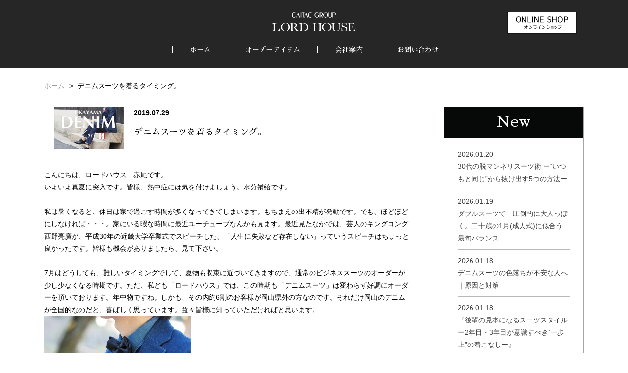

--- FILE ---
content_type: text/html; charset=UTF-8
request_url: https://www.lordhouse.jp/staff_blog/15687/
body_size: 37759
content:
<!DOCTYPE html>
<html lang="ja">

<head>
    <meta charset="utf-8">
    <meta http-equiv="X-UA-Compatible" content="IE=edge">
    <meta name="viewport" content="width=device-width, initial-scale=1">
    <title>岡山のオーダースーツ専門店【ロードハウス】</title>
        <meta name="keywords" content="オーダースーツ,ビジネススーツ,フォーマルスーツ,デニムスーツ,オーダーシャツ,オーダーシューズ,岡山市">
    <link rel="stylesheet" type="text/css"
          href="https://ajax.googleapis.com/ajax/libs/jqueryui/1.10.0/themes/smoothness/jquery-ui.css"/>
    <link rel="stylesheet" href="https://fonts.googleapis.com/earlyaccess/sawarabimincho.css"/>
    <link rel="stylesheet" href="https://fonts.googleapis.com/earlyaccess/hannari.css"/>
    <link rel="stylesheet" href="https://fonts.googleapis.com/earlyaccess/kokoro.css"/>
    <link rel="stylesheet" href="https://www.lordhouse.jp/wp-content/themes/lordhouse/css/animate.css">
    <link rel="stylesheet" href="https://www.lordhouse.jp/wp-content/themes/lordhouse/css/jquery.bxslider.css?4">
    <link rel="stylesheet" href="//unpkg.com/swiper/swiper-bundle.min.css">
    <link rel="stylesheet" type="text/css" href="https://www.lordhouse.jp/wp-content/themes/lordhouse/css/magnific-popup.css?1"/>
    <style>
        #top-image {
            background: #000 url(https://www.lordhouse.jp/wp-content/uploads/2018/03/top-image.jpg) 100% 50% / cover no-repeat;
        }

        #top-image .image {
            background: url(https://www.lordhouse.jp/wp-content/uploads/2019/07/ae46b1f460ee46f789c27b264a6cb421.png) 0 35% no-repeat;
        }
    </style>
    <link rel="stylesheet" href="https://www.lordhouse.jp/wp-content/themes/lordhouse/style.css?v=1769026994">
    <script type="text/javascript" src="//ajax.googleapis.com/ajax/libs/jquery/1.10.0/jquery.min.js"></script>
    <script type="text/javascript" src="//ajax.googleapis.com/ajax/libs/jqueryui/1.10.0/jquery-ui.min.js"></script>
    <script src="//use.fontawesome.com/e4bbab87f6.js"></script>
    <script src="//ajaxzip3.github.io/ajaxzip3.js" charset="UTF-8"></script>
    <script type="text/javascript" src="https://www.lordhouse.jp/wp-content/themes/lordhouse/js/wow.min.js"></script>
    <script type="text/javascript" src="https://www.lordhouse.jp/wp-content/themes/lordhouse/js/jquery.smoothScroll.js"></script>
    <script type="text/javascript" src="https://www.lordhouse.jp/wp-content/themes/lordhouse/js/jquery.matchHeight.js"></script>
    <script type="text/javascript" src="https://www.lordhouse.jp/wp-content/themes/lordhouse/js/jquery.bxslider.js"></script>
    <script type="text/javascript" src="https://www.lordhouse.jp/wp-content/themes/lordhouse/js/jquery.magnific-popup.min.js"></script>
    <script type="text/javascript" src="https://www.lordhouse.jp/wp-content/themes/lordhouse/js/scrolltopcontrol.js"></script>
    <script type="text/javascript" src="https://www.lordhouse.jp/wp-content/themes/lordhouse/js/jquery.sidr.min.js?1"></script>
    <script src="//unpkg.com/swiper/swiper-bundle.min.js"></script>
    <script type="text/javascript" src="https://www.lordhouse.jp/wp-content/themes/lordhouse/js/common.js?v=1769026994"></script>
    
		<!-- All in One SEO 4.9.3 - aioseo.com -->
	<meta name="description" content="こんにちは、ロードハウス 赤尾です。 いよいよ真夏に突入です。皆様、熱中症には気を付けましょう。水分補給です。" />
	<meta name="robots" content="max-image-preview:large" />
	<meta name="author" content="lordeditor"/>
	<link rel="canonical" href="https://www.lordhouse.jp/staff_blog/15687/" />
	<meta name="generator" content="All in One SEO (AIOSEO) 4.9.3" />
		<meta property="og:locale" content="ja_JP" />
		<meta property="og:site_name" content="岡山のオーダースーツ専門店【ロードハウス】 | 岡山のメンズ＆レディース　オーダースーツ、オーダーシャツ、オーダーシューズ、オーダージャケットを提案。 ビジネススーツ、フォーマルスーツからブライダル・成人式で好評な岡山デニムのデニムスーツ、スニーカーで合わせるセットアップスーツなど「着こなし」を提案。 かっこいいスーツ・おしゃれスーツのオーダーは「ロードハウス」へ。" />
		<meta property="og:type" content="article" />
		<meta property="og:title" content="デニムスーツを着るタイミング。 | 岡山のオーダースーツ専門店【ロードハウス】" />
		<meta property="og:description" content="こんにちは、ロードハウス 赤尾です。 いよいよ真夏に突入です。皆様、熱中症には気を付けましょう。水分補給です。" />
		<meta property="og:url" content="https://www.lordhouse.jp/staff_blog/15687/" />
		<meta property="article:published_time" content="2019-07-29T02:30:36+00:00" />
		<meta property="article:modified_time" content="2019-07-29T02:14:59+00:00" />
		<meta name="twitter:card" content="summary" />
		<meta name="twitter:title" content="デニムスーツを着るタイミング。 | 岡山のオーダースーツ専門店【ロードハウス】" />
		<meta name="twitter:description" content="こんにちは、ロードハウス 赤尾です。 いよいよ真夏に突入です。皆様、熱中症には気を付けましょう。水分補給です。" />
		<script type="application/ld+json" class="aioseo-schema">
			{"@context":"https:\/\/schema.org","@graph":[{"@type":"BreadcrumbList","@id":"https:\/\/www.lordhouse.jp\/staff_blog\/15687\/#breadcrumblist","itemListElement":[{"@type":"ListItem","@id":"https:\/\/www.lordhouse.jp#listItem","position":1,"name":"Home","item":"https:\/\/www.lordhouse.jp","nextItem":{"@type":"ListItem","@id":"https:\/\/www.lordhouse.jp\/staff_blog\/#listItem","name":"\u30b9\u30bf\u30c3\u30d5\u30d6\u30ed\u30b0"}},{"@type":"ListItem","@id":"https:\/\/www.lordhouse.jp\/staff_blog\/#listItem","position":2,"name":"\u30b9\u30bf\u30c3\u30d5\u30d6\u30ed\u30b0","item":"https:\/\/www.lordhouse.jp\/staff_blog\/","nextItem":{"@type":"ListItem","@id":"https:\/\/www.lordhouse.jp\/staff_blog\/15687\/#listItem","name":"\u30c7\u30cb\u30e0\u30b9\u30fc\u30c4\u3092\u7740\u308b\u30bf\u30a4\u30df\u30f3\u30b0\u3002"},"previousItem":{"@type":"ListItem","@id":"https:\/\/www.lordhouse.jp#listItem","name":"Home"}},{"@type":"ListItem","@id":"https:\/\/www.lordhouse.jp\/staff_blog\/15687\/#listItem","position":3,"name":"\u30c7\u30cb\u30e0\u30b9\u30fc\u30c4\u3092\u7740\u308b\u30bf\u30a4\u30df\u30f3\u30b0\u3002","previousItem":{"@type":"ListItem","@id":"https:\/\/www.lordhouse.jp\/staff_blog\/#listItem","name":"\u30b9\u30bf\u30c3\u30d5\u30d6\u30ed\u30b0"}}]},{"@type":"Organization","@id":"https:\/\/www.lordhouse.jp\/#organization","name":"\u5ca1\u5c71\u306e\u30aa\u30fc\u30c0\u30fc\u30b9\u30fc\u30c4\u5c02\u9580\u5e97\u3010\u30ed\u30fc\u30c9\u30cf\u30a6\u30b9\u3011","description":"\u5ca1\u5c71\u306e\u30e1\u30f3\u30ba\uff06\u30ec\u30c7\u30a3\u30fc\u30b9\u3000\u30aa\u30fc\u30c0\u30fc\u30b9\u30fc\u30c4\u3001\u30aa\u30fc\u30c0\u30fc\u30b7\u30e3\u30c4\u3001\u30aa\u30fc\u30c0\u30fc\u30b7\u30e5\u30fc\u30ba\u3001\u30aa\u30fc\u30c0\u30fc\u30b8\u30e3\u30b1\u30c3\u30c8\u3092\u63d0\u6848\u3002 \u30d3\u30b8\u30cd\u30b9\u30b9\u30fc\u30c4\u3001\u30d5\u30a9\u30fc\u30de\u30eb\u30b9\u30fc\u30c4\u304b\u3089\u30d6\u30e9\u30a4\u30c0\u30eb\u30fb\u6210\u4eba\u5f0f\u3067\u597d\u8a55\u306a\u5ca1\u5c71\u30c7\u30cb\u30e0\u306e\u30c7\u30cb\u30e0\u30b9\u30fc\u30c4\u3001\u30b9\u30cb\u30fc\u30ab\u30fc\u3067\u5408\u308f\u305b\u308b\u30bb\u30c3\u30c8\u30a2\u30c3\u30d7\u30b9\u30fc\u30c4\u306a\u3069\u300c\u7740\u3053\u306a\u3057\u300d\u3092\u63d0\u6848\u3002 \u304b\u3063\u3053\u3044\u3044\u30b9\u30fc\u30c4\u30fb\u304a\u3057\u3083\u308c\u30b9\u30fc\u30c4\u306e\u30aa\u30fc\u30c0\u30fc\u306f\u300c\u30ed\u30fc\u30c9\u30cf\u30a6\u30b9\u300d\u3078\u3002","url":"https:\/\/www.lordhouse.jp\/"},{"@type":"Person","@id":"https:\/\/www.lordhouse.jp\/author\/lordeditor\/#author","url":"https:\/\/www.lordhouse.jp\/author\/lordeditor\/","name":"lordeditor","image":{"@type":"ImageObject","@id":"https:\/\/www.lordhouse.jp\/staff_blog\/15687\/#authorImage","url":"https:\/\/secure.gravatar.com\/avatar\/8f5ca52ac8787deeb3162c015d7aa3f83305f22040c614d09e16cbb41f62245d?s=96&d=mm&r=g","width":96,"height":96,"caption":"lordeditor"}},{"@type":"WebPage","@id":"https:\/\/www.lordhouse.jp\/staff_blog\/15687\/#webpage","url":"https:\/\/www.lordhouse.jp\/staff_blog\/15687\/","name":"\u30c7\u30cb\u30e0\u30b9\u30fc\u30c4\u3092\u7740\u308b\u30bf\u30a4\u30df\u30f3\u30b0\u3002 | \u5ca1\u5c71\u306e\u30aa\u30fc\u30c0\u30fc\u30b9\u30fc\u30c4\u5c02\u9580\u5e97\u3010\u30ed\u30fc\u30c9\u30cf\u30a6\u30b9\u3011","description":"\u3053\u3093\u306b\u3061\u306f\u3001\u30ed\u30fc\u30c9\u30cf\u30a6\u30b9 \u8d64\u5c3e\u3067\u3059\u3002 \u3044\u3088\u3044\u3088\u771f\u590f\u306b\u7a81\u5165\u3067\u3059\u3002\u7686\u69d8\u3001\u71b1\u4e2d\u75c7\u306b\u306f\u6c17\u3092\u4ed8\u3051\u307e\u3057\u3087\u3046\u3002\u6c34\u5206\u88dc\u7d66\u3067\u3059\u3002","inLanguage":"ja","isPartOf":{"@id":"https:\/\/www.lordhouse.jp\/#website"},"breadcrumb":{"@id":"https:\/\/www.lordhouse.jp\/staff_blog\/15687\/#breadcrumblist"},"author":{"@id":"https:\/\/www.lordhouse.jp\/author\/lordeditor\/#author"},"creator":{"@id":"https:\/\/www.lordhouse.jp\/author\/lordeditor\/#author"},"datePublished":"2019-07-29T11:30:36+09:00","dateModified":"2019-07-29T11:14:59+09:00"},{"@type":"WebSite","@id":"https:\/\/www.lordhouse.jp\/#website","url":"https:\/\/www.lordhouse.jp\/","name":"\u5ca1\u5c71\u306e\u30aa\u30fc\u30c0\u30fc\u30b9\u30fc\u30c4\u5c02\u9580\u5e97\u3010\u30ed\u30fc\u30c9\u30cf\u30a6\u30b9\u3011","description":"\u5ca1\u5c71\u306e\u30e1\u30f3\u30ba\uff06\u30ec\u30c7\u30a3\u30fc\u30b9\u3000\u30aa\u30fc\u30c0\u30fc\u30b9\u30fc\u30c4\u3001\u30aa\u30fc\u30c0\u30fc\u30b7\u30e3\u30c4\u3001\u30aa\u30fc\u30c0\u30fc\u30b7\u30e5\u30fc\u30ba\u3001\u30aa\u30fc\u30c0\u30fc\u30b8\u30e3\u30b1\u30c3\u30c8\u3092\u63d0\u6848\u3002 \u30d3\u30b8\u30cd\u30b9\u30b9\u30fc\u30c4\u3001\u30d5\u30a9\u30fc\u30de\u30eb\u30b9\u30fc\u30c4\u304b\u3089\u30d6\u30e9\u30a4\u30c0\u30eb\u30fb\u6210\u4eba\u5f0f\u3067\u597d\u8a55\u306a\u5ca1\u5c71\u30c7\u30cb\u30e0\u306e\u30c7\u30cb\u30e0\u30b9\u30fc\u30c4\u3001\u30b9\u30cb\u30fc\u30ab\u30fc\u3067\u5408\u308f\u305b\u308b\u30bb\u30c3\u30c8\u30a2\u30c3\u30d7\u30b9\u30fc\u30c4\u306a\u3069\u300c\u7740\u3053\u306a\u3057\u300d\u3092\u63d0\u6848\u3002 \u304b\u3063\u3053\u3044\u3044\u30b9\u30fc\u30c4\u30fb\u304a\u3057\u3083\u308c\u30b9\u30fc\u30c4\u306e\u30aa\u30fc\u30c0\u30fc\u306f\u300c\u30ed\u30fc\u30c9\u30cf\u30a6\u30b9\u300d\u3078\u3002","inLanguage":"ja","publisher":{"@id":"https:\/\/www.lordhouse.jp\/#organization"}}]}
		</script>
		<!-- All in One SEO -->

<script>window._wca = window._wca || [];</script>
<script type='application/javascript'  id='pys-version-script'>console.log('PixelYourSite Free version 11.1.0');</script>
<link rel='dns-prefetch' href='//stats.wp.com' />
<link rel='dns-prefetch' href='//v0.wordpress.com' />
<link rel="alternate" title="oEmbed (JSON)" type="application/json+oembed" href="https://www.lordhouse.jp/wp-json/oembed/1.0/embed?url=https%3A%2F%2Fwww.lordhouse.jp%2Fstaff_blog%2F15687%2F" />
<link rel="alternate" title="oEmbed (XML)" type="text/xml+oembed" href="https://www.lordhouse.jp/wp-json/oembed/1.0/embed?url=https%3A%2F%2Fwww.lordhouse.jp%2Fstaff_blog%2F15687%2F&#038;format=xml" />
	<style type="text/css">
	.wp-pagenavi{float:left !important; }
	</style>
  <style id='wp-img-auto-sizes-contain-inline-css' type='text/css'>
img:is([sizes=auto i],[sizes^="auto," i]){contain-intrinsic-size:3000px 1500px}
/*# sourceURL=wp-img-auto-sizes-contain-inline-css */
</style>
<style id='wp-emoji-styles-inline-css' type='text/css'>

	img.wp-smiley, img.emoji {
		display: inline !important;
		border: none !important;
		box-shadow: none !important;
		height: 1em !important;
		width: 1em !important;
		margin: 0 0.07em !important;
		vertical-align: -0.1em !important;
		background: none !important;
		padding: 0 !important;
	}
/*# sourceURL=wp-emoji-styles-inline-css */
</style>
<link rel='stylesheet' id='wp-block-library-css' href='https://www.lordhouse.jp/wp-includes/css/dist/block-library/style.min.css?ver=6.9' type='text/css' media='all' />
<link rel='stylesheet' id='wc-blocks-style-css' href='https://www.lordhouse.jp/wp-content/plugins/woocommerce/assets/client/blocks/wc-blocks.css?ver=wc-10.1.3' type='text/css' media='all' />
<style id='global-styles-inline-css' type='text/css'>
:root{--wp--preset--aspect-ratio--square: 1;--wp--preset--aspect-ratio--4-3: 4/3;--wp--preset--aspect-ratio--3-4: 3/4;--wp--preset--aspect-ratio--3-2: 3/2;--wp--preset--aspect-ratio--2-3: 2/3;--wp--preset--aspect-ratio--16-9: 16/9;--wp--preset--aspect-ratio--9-16: 9/16;--wp--preset--color--black: #000000;--wp--preset--color--cyan-bluish-gray: #abb8c3;--wp--preset--color--white: #ffffff;--wp--preset--color--pale-pink: #f78da7;--wp--preset--color--vivid-red: #cf2e2e;--wp--preset--color--luminous-vivid-orange: #ff6900;--wp--preset--color--luminous-vivid-amber: #fcb900;--wp--preset--color--light-green-cyan: #7bdcb5;--wp--preset--color--vivid-green-cyan: #00d084;--wp--preset--color--pale-cyan-blue: #8ed1fc;--wp--preset--color--vivid-cyan-blue: #0693e3;--wp--preset--color--vivid-purple: #9b51e0;--wp--preset--gradient--vivid-cyan-blue-to-vivid-purple: linear-gradient(135deg,rgb(6,147,227) 0%,rgb(155,81,224) 100%);--wp--preset--gradient--light-green-cyan-to-vivid-green-cyan: linear-gradient(135deg,rgb(122,220,180) 0%,rgb(0,208,130) 100%);--wp--preset--gradient--luminous-vivid-amber-to-luminous-vivid-orange: linear-gradient(135deg,rgb(252,185,0) 0%,rgb(255,105,0) 100%);--wp--preset--gradient--luminous-vivid-orange-to-vivid-red: linear-gradient(135deg,rgb(255,105,0) 0%,rgb(207,46,46) 100%);--wp--preset--gradient--very-light-gray-to-cyan-bluish-gray: linear-gradient(135deg,rgb(238,238,238) 0%,rgb(169,184,195) 100%);--wp--preset--gradient--cool-to-warm-spectrum: linear-gradient(135deg,rgb(74,234,220) 0%,rgb(151,120,209) 20%,rgb(207,42,186) 40%,rgb(238,44,130) 60%,rgb(251,105,98) 80%,rgb(254,248,76) 100%);--wp--preset--gradient--blush-light-purple: linear-gradient(135deg,rgb(255,206,236) 0%,rgb(152,150,240) 100%);--wp--preset--gradient--blush-bordeaux: linear-gradient(135deg,rgb(254,205,165) 0%,rgb(254,45,45) 50%,rgb(107,0,62) 100%);--wp--preset--gradient--luminous-dusk: linear-gradient(135deg,rgb(255,203,112) 0%,rgb(199,81,192) 50%,rgb(65,88,208) 100%);--wp--preset--gradient--pale-ocean: linear-gradient(135deg,rgb(255,245,203) 0%,rgb(182,227,212) 50%,rgb(51,167,181) 100%);--wp--preset--gradient--electric-grass: linear-gradient(135deg,rgb(202,248,128) 0%,rgb(113,206,126) 100%);--wp--preset--gradient--midnight: linear-gradient(135deg,rgb(2,3,129) 0%,rgb(40,116,252) 100%);--wp--preset--font-size--small: 13px;--wp--preset--font-size--medium: 20px;--wp--preset--font-size--large: 36px;--wp--preset--font-size--x-large: 42px;--wp--preset--spacing--20: 0.44rem;--wp--preset--spacing--30: 0.67rem;--wp--preset--spacing--40: 1rem;--wp--preset--spacing--50: 1.5rem;--wp--preset--spacing--60: 2.25rem;--wp--preset--spacing--70: 3.38rem;--wp--preset--spacing--80: 5.06rem;--wp--preset--shadow--natural: 6px 6px 9px rgba(0, 0, 0, 0.2);--wp--preset--shadow--deep: 12px 12px 50px rgba(0, 0, 0, 0.4);--wp--preset--shadow--sharp: 6px 6px 0px rgba(0, 0, 0, 0.2);--wp--preset--shadow--outlined: 6px 6px 0px -3px rgb(255, 255, 255), 6px 6px rgb(0, 0, 0);--wp--preset--shadow--crisp: 6px 6px 0px rgb(0, 0, 0);}:where(.is-layout-flex){gap: 0.5em;}:where(.is-layout-grid){gap: 0.5em;}body .is-layout-flex{display: flex;}.is-layout-flex{flex-wrap: wrap;align-items: center;}.is-layout-flex > :is(*, div){margin: 0;}body .is-layout-grid{display: grid;}.is-layout-grid > :is(*, div){margin: 0;}:where(.wp-block-columns.is-layout-flex){gap: 2em;}:where(.wp-block-columns.is-layout-grid){gap: 2em;}:where(.wp-block-post-template.is-layout-flex){gap: 1.25em;}:where(.wp-block-post-template.is-layout-grid){gap: 1.25em;}.has-black-color{color: var(--wp--preset--color--black) !important;}.has-cyan-bluish-gray-color{color: var(--wp--preset--color--cyan-bluish-gray) !important;}.has-white-color{color: var(--wp--preset--color--white) !important;}.has-pale-pink-color{color: var(--wp--preset--color--pale-pink) !important;}.has-vivid-red-color{color: var(--wp--preset--color--vivid-red) !important;}.has-luminous-vivid-orange-color{color: var(--wp--preset--color--luminous-vivid-orange) !important;}.has-luminous-vivid-amber-color{color: var(--wp--preset--color--luminous-vivid-amber) !important;}.has-light-green-cyan-color{color: var(--wp--preset--color--light-green-cyan) !important;}.has-vivid-green-cyan-color{color: var(--wp--preset--color--vivid-green-cyan) !important;}.has-pale-cyan-blue-color{color: var(--wp--preset--color--pale-cyan-blue) !important;}.has-vivid-cyan-blue-color{color: var(--wp--preset--color--vivid-cyan-blue) !important;}.has-vivid-purple-color{color: var(--wp--preset--color--vivid-purple) !important;}.has-black-background-color{background-color: var(--wp--preset--color--black) !important;}.has-cyan-bluish-gray-background-color{background-color: var(--wp--preset--color--cyan-bluish-gray) !important;}.has-white-background-color{background-color: var(--wp--preset--color--white) !important;}.has-pale-pink-background-color{background-color: var(--wp--preset--color--pale-pink) !important;}.has-vivid-red-background-color{background-color: var(--wp--preset--color--vivid-red) !important;}.has-luminous-vivid-orange-background-color{background-color: var(--wp--preset--color--luminous-vivid-orange) !important;}.has-luminous-vivid-amber-background-color{background-color: var(--wp--preset--color--luminous-vivid-amber) !important;}.has-light-green-cyan-background-color{background-color: var(--wp--preset--color--light-green-cyan) !important;}.has-vivid-green-cyan-background-color{background-color: var(--wp--preset--color--vivid-green-cyan) !important;}.has-pale-cyan-blue-background-color{background-color: var(--wp--preset--color--pale-cyan-blue) !important;}.has-vivid-cyan-blue-background-color{background-color: var(--wp--preset--color--vivid-cyan-blue) !important;}.has-vivid-purple-background-color{background-color: var(--wp--preset--color--vivid-purple) !important;}.has-black-border-color{border-color: var(--wp--preset--color--black) !important;}.has-cyan-bluish-gray-border-color{border-color: var(--wp--preset--color--cyan-bluish-gray) !important;}.has-white-border-color{border-color: var(--wp--preset--color--white) !important;}.has-pale-pink-border-color{border-color: var(--wp--preset--color--pale-pink) !important;}.has-vivid-red-border-color{border-color: var(--wp--preset--color--vivid-red) !important;}.has-luminous-vivid-orange-border-color{border-color: var(--wp--preset--color--luminous-vivid-orange) !important;}.has-luminous-vivid-amber-border-color{border-color: var(--wp--preset--color--luminous-vivid-amber) !important;}.has-light-green-cyan-border-color{border-color: var(--wp--preset--color--light-green-cyan) !important;}.has-vivid-green-cyan-border-color{border-color: var(--wp--preset--color--vivid-green-cyan) !important;}.has-pale-cyan-blue-border-color{border-color: var(--wp--preset--color--pale-cyan-blue) !important;}.has-vivid-cyan-blue-border-color{border-color: var(--wp--preset--color--vivid-cyan-blue) !important;}.has-vivid-purple-border-color{border-color: var(--wp--preset--color--vivid-purple) !important;}.has-vivid-cyan-blue-to-vivid-purple-gradient-background{background: var(--wp--preset--gradient--vivid-cyan-blue-to-vivid-purple) !important;}.has-light-green-cyan-to-vivid-green-cyan-gradient-background{background: var(--wp--preset--gradient--light-green-cyan-to-vivid-green-cyan) !important;}.has-luminous-vivid-amber-to-luminous-vivid-orange-gradient-background{background: var(--wp--preset--gradient--luminous-vivid-amber-to-luminous-vivid-orange) !important;}.has-luminous-vivid-orange-to-vivid-red-gradient-background{background: var(--wp--preset--gradient--luminous-vivid-orange-to-vivid-red) !important;}.has-very-light-gray-to-cyan-bluish-gray-gradient-background{background: var(--wp--preset--gradient--very-light-gray-to-cyan-bluish-gray) !important;}.has-cool-to-warm-spectrum-gradient-background{background: var(--wp--preset--gradient--cool-to-warm-spectrum) !important;}.has-blush-light-purple-gradient-background{background: var(--wp--preset--gradient--blush-light-purple) !important;}.has-blush-bordeaux-gradient-background{background: var(--wp--preset--gradient--blush-bordeaux) !important;}.has-luminous-dusk-gradient-background{background: var(--wp--preset--gradient--luminous-dusk) !important;}.has-pale-ocean-gradient-background{background: var(--wp--preset--gradient--pale-ocean) !important;}.has-electric-grass-gradient-background{background: var(--wp--preset--gradient--electric-grass) !important;}.has-midnight-gradient-background{background: var(--wp--preset--gradient--midnight) !important;}.has-small-font-size{font-size: var(--wp--preset--font-size--small) !important;}.has-medium-font-size{font-size: var(--wp--preset--font-size--medium) !important;}.has-large-font-size{font-size: var(--wp--preset--font-size--large) !important;}.has-x-large-font-size{font-size: var(--wp--preset--font-size--x-large) !important;}
/*# sourceURL=global-styles-inline-css */
</style>

<style id='classic-theme-styles-inline-css' type='text/css'>
/*! This file is auto-generated */
.wp-block-button__link{color:#fff;background-color:#32373c;border-radius:9999px;box-shadow:none;text-decoration:none;padding:calc(.667em + 2px) calc(1.333em + 2px);font-size:1.125em}.wp-block-file__button{background:#32373c;color:#fff;text-decoration:none}
/*# sourceURL=/wp-includes/css/classic-themes.min.css */
</style>
<link rel='stylesheet' id='woocommerce-layout-css' href='https://www.lordhouse.jp/wp-content/plugins/woocommerce/assets/css/woocommerce-layout.css?ver=10.1.3' type='text/css' media='all' />
<style id='woocommerce-layout-inline-css' type='text/css'>

	.infinite-scroll .woocommerce-pagination {
		display: none;
	}
/*# sourceURL=woocommerce-layout-inline-css */
</style>
<link rel='stylesheet' id='woocommerce-smallscreen-css' href='https://www.lordhouse.jp/wp-content/plugins/woocommerce/assets/css/woocommerce-smallscreen.css?ver=10.1.3' type='text/css' media='only screen and (max-width: 768px)' />
<link rel='stylesheet' id='woocommerce-general-css' href='https://www.lordhouse.jp/wp-content/plugins/woocommerce/assets/css/woocommerce.css?ver=10.1.3' type='text/css' media='all' />
<style id='woocommerce-inline-inline-css' type='text/css'>
.woocommerce form .form-row .required { visibility: visible; }
/*# sourceURL=woocommerce-inline-inline-css */
</style>
<link rel='stylesheet' id='pretty-checkbox-css' href='https://www.lordhouse.jp/wp-content/plugins/deposits-for-woocommerce/assets/css/pretty-checkbox.min.css?ver=1.3.7' type='text/css' media='all' />
<style id='pretty-checkbox-inline-css' type='text/css'>


            .pretty.p-default input:checked~.state label:after,
            .pretty.p-default:not(.p-fill) input:checked~.state.p-primary-o label:after
            {
                            background: #5cb85c !important;
            }
            .pretty input:checked~.state.p-primary-o label:before, .pretty.p-toggle .state.p-primary-o label:before {
                border-color: #5cb85c !important;
            }
/*# sourceURL=pretty-checkbox-inline-css */
</style>
<link rel='stylesheet' id='brands-styles-css' href='https://www.lordhouse.jp/wp-content/plugins/woocommerce/assets/css/brands.css?ver=10.1.3' type='text/css' media='all' />
<link rel='stylesheet' id='elementor-icons-css' href='https://www.lordhouse.jp/wp-content/plugins/elementor/assets/lib/eicons/css/elementor-icons.min.css?ver=5.15.0' type='text/css' media='all' />
<link rel='stylesheet' id='elementor-frontend-css' href='https://www.lordhouse.jp/wp-content/plugins/elementor/assets/css/frontend.min.css?ver=3.6.8' type='text/css' media='all' />
<link rel='stylesheet' id='elementor-post-18946-css' href='https://www.lordhouse.jp/wp-content/uploads/elementor/css/post-18946.css?ver=1757035020' type='text/css' media='all' />
<link rel='stylesheet' id='elementor-pro-css' href='https://www.lordhouse.jp/wp-content/plugins/elementor-pro/assets/css/frontend.min.css?ver=3.4.2' type='text/css' media='all' />
<link rel='stylesheet' id='elementor-global-css' href='https://www.lordhouse.jp/wp-content/uploads/elementor/css/global.css?ver=1694418717' type='text/css' media='all' />
<link rel='stylesheet' id='style-style-css' href='https://www.lordhouse.jp/wp-content/themes/lordhouse/assets/css/style.css?ver=1769026994' type='text/css' media='all' />
<link rel='stylesheet' id='google-fonts-1-css' href='https://fonts.googleapis.com/css?family=Roboto%3A100%2C100italic%2C200%2C200italic%2C300%2C300italic%2C400%2C400italic%2C500%2C500italic%2C600%2C600italic%2C700%2C700italic%2C800%2C800italic%2C900%2C900italic%7CRoboto+Slab%3A100%2C100italic%2C200%2C200italic%2C300%2C300italic%2C400%2C400italic%2C500%2C500italic%2C600%2C600italic%2C700%2C700italic%2C800%2C800italic%2C900%2C900italic&#038;display=auto&#038;ver=6.9' type='text/css' media='all' />
<link rel='stylesheet' id='wp-pagenavi-style-css' href='https://www.lordhouse.jp/wp-content/plugins/wp-pagenavi-style/css/css3_black.css?ver=1.0' type='text/css' media='all' />
<script type="text/javascript" src="https://www.lordhouse.jp/wp-includes/js/jquery/jquery.min.js?ver=3.7.1" id="jquery-core-js"></script>
<script type="text/javascript" src="https://www.lordhouse.jp/wp-includes/js/jquery/jquery-migrate.min.js?ver=3.4.1" id="jquery-migrate-js"></script>
<script type="text/javascript" src="https://www.lordhouse.jp/wp-content/plugins/woocommerce/assets/js/jquery-blockui/jquery.blockUI.min.js?ver=2.7.0-wc.10.1.3" id="jquery-blockui-js" defer="defer" data-wp-strategy="defer"></script>
<script type="text/javascript" src="https://www.lordhouse.jp/wp-content/plugins/woocommerce/assets/js/js-cookie/js.cookie.min.js?ver=2.1.4-wc.10.1.3" id="js-cookie-js" defer="defer" data-wp-strategy="defer"></script>
<script type="text/javascript" id="woocommerce-js-extra">
/* <![CDATA[ */
var woocommerce_params = {"ajax_url":"/wp-admin/admin-ajax.php","wc_ajax_url":"/?wc-ajax=%%endpoint%%","i18n_password_show":"\u30d1\u30b9\u30ef\u30fc\u30c9\u3092\u8868\u793a","i18n_password_hide":"\u30d1\u30b9\u30ef\u30fc\u30c9\u3092\u96a0\u3059"};
//# sourceURL=woocommerce-js-extra
/* ]]> */
</script>
<script type="text/javascript" src="https://www.lordhouse.jp/wp-content/plugins/woocommerce/assets/js/frontend/woocommerce.min.js?ver=10.1.3" id="woocommerce-js" defer="defer" data-wp-strategy="defer"></script>
<script type="text/javascript" src="https://stats.wp.com/s-202604.js" id="woocommerce-analytics-js" defer="defer" data-wp-strategy="defer"></script>
<script type="text/javascript" src="https://www.lordhouse.jp/wp-content/plugins/pixelyoursite/dist/scripts/jquery.bind-first-0.2.3.min.js?ver=6.9" id="jquery-bind-first-js"></script>
<script type="text/javascript" src="https://www.lordhouse.jp/wp-content/plugins/pixelyoursite/dist/scripts/js.cookie-2.1.3.min.js?ver=2.1.3" id="js-cookie-pys-js"></script>
<script type="text/javascript" src="https://www.lordhouse.jp/wp-content/plugins/pixelyoursite/dist/scripts/tld.min.js?ver=2.3.1" id="js-tld-js"></script>
<script type="text/javascript" id="pys-js-extra">
/* <![CDATA[ */
var pysOptions = {"staticEvents":{"facebook":{"init_event":[{"delay":0,"type":"static","ajaxFire":false,"name":"PageView","pixelIds":["1110900423209572"],"eventID":"6954b724-3007-428f-baa6-4eef65581bcc","params":{"page_title":"\u30c7\u30cb\u30e0\u30b9\u30fc\u30c4\u3092\u7740\u308b\u30bf\u30a4\u30df\u30f3\u30b0\u3002","post_type":"staff_blog","post_id":15687,"plugin":"PixelYourSite","user_role":"guest","event_url":"www.lordhouse.jp/staff_blog/15687/"},"e_id":"init_event","ids":[],"hasTimeWindow":false,"timeWindow":0,"woo_order":"","edd_order":""}]}},"dynamicEvents":[],"triggerEvents":[],"triggerEventTypes":[],"facebook":{"pixelIds":["1110900423209572"],"advancedMatching":[],"advancedMatchingEnabled":false,"removeMetadata":false,"wooVariableAsSimple":false,"serverApiEnabled":false,"wooCRSendFromServer":false,"send_external_id":null,"enabled_medical":false,"do_not_track_medical_param":["event_url","post_title","page_title","landing_page","content_name","categories","category_name","tags"],"meta_ldu":false},"debug":"","siteUrl":"https://www.lordhouse.jp","ajaxUrl":"https://www.lordhouse.jp/wp-admin/admin-ajax.php","ajax_event":"f8ce252863","enable_remove_download_url_param":"1","cookie_duration":"7","last_visit_duration":"60","enable_success_send_form":"","ajaxForServerEvent":"1","ajaxForServerStaticEvent":"1","send_external_id":"1","external_id_expire":"180","track_cookie_for_subdomains":"1","google_consent_mode":"1","gdpr":{"ajax_enabled":false,"all_disabled_by_api":false,"facebook_disabled_by_api":false,"analytics_disabled_by_api":false,"google_ads_disabled_by_api":false,"pinterest_disabled_by_api":false,"bing_disabled_by_api":false,"externalID_disabled_by_api":false,"facebook_prior_consent_enabled":true,"analytics_prior_consent_enabled":true,"google_ads_prior_consent_enabled":null,"pinterest_prior_consent_enabled":true,"bing_prior_consent_enabled":true,"cookiebot_integration_enabled":false,"cookiebot_facebook_consent_category":"marketing","cookiebot_analytics_consent_category":"statistics","cookiebot_tiktok_consent_category":"marketing","cookiebot_google_ads_consent_category":"marketing","cookiebot_pinterest_consent_category":"marketing","cookiebot_bing_consent_category":"marketing","consent_magic_integration_enabled":false,"real_cookie_banner_integration_enabled":false,"cookie_notice_integration_enabled":false,"cookie_law_info_integration_enabled":false,"analytics_storage":{"enabled":true,"value":"granted","filter":false},"ad_storage":{"enabled":true,"value":"granted","filter":false},"ad_user_data":{"enabled":true,"value":"granted","filter":false},"ad_personalization":{"enabled":true,"value":"granted","filter":false}},"cookie":{"disabled_all_cookie":false,"disabled_start_session_cookie":false,"disabled_advanced_form_data_cookie":false,"disabled_landing_page_cookie":false,"disabled_first_visit_cookie":false,"disabled_trafficsource_cookie":false,"disabled_utmTerms_cookie":false,"disabled_utmId_cookie":false},"tracking_analytics":{"TrafficSource":"direct","TrafficLanding":"undefined","TrafficUtms":[],"TrafficUtmsId":[]},"GATags":{"ga_datalayer_type":"default","ga_datalayer_name":"dataLayerPYS"},"woo":{"enabled":true,"enabled_save_data_to_orders":true,"addToCartOnButtonEnabled":true,"addToCartOnButtonValueEnabled":true,"addToCartOnButtonValueOption":"price","singleProductId":null,"removeFromCartSelector":"form.woocommerce-cart-form .remove","addToCartCatchMethod":"add_cart_hook","is_order_received_page":false,"containOrderId":false},"edd":{"enabled":false},"cache_bypass":"1769026994"};
//# sourceURL=pys-js-extra
/* ]]> */
</script>
<script type="text/javascript" src="https://www.lordhouse.jp/wp-content/plugins/pixelyoursite/dist/scripts/public.js?ver=11.1.0" id="pys-js"></script>
<link rel="https://api.w.org/" href="https://www.lordhouse.jp/wp-json/" />	<style type="text/css">
		:root {
			--header-text-color: #ffffff;
			--header-bg-color: rgba(1, 0, 0, 0.85);
			--header-text-color-sp: #000000;
			--header-bg-color-sp: rgba(255, 255, 255, 0.85);

			--footer-text-color: #ffffff;
			--footer-bg-color: rgba(0, 0, 0, 1);

			--drawer-text-color: #ffffff;
			--drawer-bg-color: #000000;
			--drawer-parent-text-color: #ffffff;
			--drawer-parent-bg-color: #000000;
			--drawer-parent-nc-text-color: #ffffff;
			--drawer-parent-nc-bg-color: #18184d;
			--drawer-children-text-color: #333333;
			--drawer-children-bg-color: #ffffff;
		}
	</style>
		<style type="text/css">
	 .wp-pagenavi
	{
		font-size:12px !important;
	}
	</style>
		<style>img#wpstats{display:none}</style>
			<noscript><style>.woocommerce-product-gallery{ opacity: 1 !important; }</style></noscript>
	<noscript><style>.lazyload[data-src]{display:none !important;}</style></noscript><style>.lazyload{background-image:none !important;}.lazyload:before{background-image:none !important;}</style><style type="text/css">.wpgs-for .slick-arrow::before,.wpgs-nav .slick-prev::before, .wpgs-nav .slick-next::before{color:#000;}.fancybox-bg{background-color:rgba(10,0,0,0.75);}.fancybox-caption,.fancybox-infobar{color:#fff;}.wpgs-nav .slick-slide{border-color:transparent}.wpgs-nav .slick-current{border-color:#000}.wpgs-video-wrapper{min-height:500px;}</style><link rel="icon" href="https://www.lordhouse.jp/wp-content/uploads/2021/03/cropped-logo-32x32.jpg" sizes="32x32" />
<link rel="icon" href="https://www.lordhouse.jp/wp-content/uploads/2021/03/cropped-logo-192x192.jpg" sizes="192x192" />
<link rel="apple-touch-icon" href="https://www.lordhouse.jp/wp-content/uploads/2021/03/cropped-logo-180x180.jpg" />
<meta name="msapplication-TileImage" content="https://www.lordhouse.jp/wp-content/uploads/2021/03/cropped-logo-270x270.jpg" />

    <!-- Yahoo Code for your Target List -->
<script type="text/javascript" language="javascript">
    /* <![CDATA[ */
    var yahoo_retargeting_id = '8H8DMOFACU';
    var yahoo_retargeting_label = '';
    var yahoo_retargeting_page_type = '';
    var yahoo_retargeting_items = [{
        item_id: '',
        category_id: '',
        price: '',
        quantity: ''
    }];
    /* ]]> */
</script>
<script type="text/javascript" language="javascript" src="https://b92.yahoo.co.jp/js/s_retargeting.js"></script>
    <!-- Google Tag Manager -->
<script>
    (function (w, d, s, l, i) {
        w[l] = w[l] || [];
        w[l].push({
            'gtm.start': new Date().getTime(),
            event: 'gtm.js'
        });
        var f = d.getElementsByTagName(s)[0],
            j = d.createElement(s),
            dl = l != 'dataLayer' ? '&l=' + l : '';
        j.async = true;
        j.src =
            'https://www.googletagmanager.com/gtm.js?id=' + i + dl;
        f.parentNode.insertBefore(j, f);
    })(window, document, 'script', 'dataLayer', 'GTM-M5DGHD3');
</script>
<!-- End Google Tag Manager -->

<!-- Global site tag (gtag.js) - Google Analytics -->
<script async src="https://www.googletagmanager.com/gtag/js?id=G-J069TMCKJE"></script>
<script>
    window.dataLayer = window.dataLayer || [];

    function gtag() {
        dataLayer.push(arguments);
    }

    gtag('js', new Date());

    gtag('config', 'G-J069TMCKJE');
</script>
<link rel='stylesheet' id='wc-stripe-blocks-checkout-style-css' href='https://www.lordhouse.jp/wp-content/plugins/woocommerce-gateway-stripe/build/upe-blocks.css?ver=37f68a8beb4edffe75197731eda158fd' type='text/css' media='all' />
</head>

<body class="wp-singular staff_blog-template-default single single-staff_blog postid-15687 single-format-standard wp-theme-lordhouse theme-lordhouse woocommerce-no-js elementor-default elementor-kit-18946 elementor-page elementor-page-15687">

<!-- Google Tag Manager (noscript) -->
<noscript>
    <iframe src="https://www.googletagmanager.com/ns.html?id=GTM-M5DGHD3" height="0" width="0"
            style="display:none;visibility:hidden"></iframe>
</noscript>
<!-- End Google Tag Manager (noscript) -->

<div id="modal_cover"></div>
<div id="wrap">
    <section id="menu_side">
    <section class="slider-header">
        <div class="slider-company__logo">
            <a href="/" title="ロードハウス">
                <img id="slider-logo" src="[data-uri]" alt="岡山のオーダースーツ専門店【ロードハウス】" data-src="https://www.lordhouse.jp/wp-content/uploads/2024/01/logo-white.png" decoding="async" class="lazyload" data-eio-rwidth="300" data-eio-rheight="69"><noscript><img id="slider-logo" src="https://www.lordhouse.jp/wp-content/uploads/2024/01/logo-white.png" alt="岡山のオーダースーツ専門店【ロードハウス】" data-eio="l"></noscript>
            </a>
        </div>

        <div class="slider-close">
            <button type="button" onclick="$.sidr('close', 'sidr-right');" class="slider-close__btn sidr-right-close">
                <svg xmlns="http://www.w3.org/2000/svg" width="24" height="24" viewBox="0 0 24 24" fill="none"
                     stroke="currentColor" stroke-width="1.25" stroke-linecap="round" stroke-linejoin="round">
                    <line x1="24" y1="0" x2="0" y2="24"></line>
                    <line x1="0" y1="0" x2="24" y2="24"></line>
                </svg>
            </button>
        </div>
    </section>

    <div class="slider-contact">
        <div class="slider-contact__item">
            <a href="tel:0862444441" class="slider-contact__link">
                <svg xmlns="http://www.w3.org/2000/svg" width="1.5rem" height="1.5rem" viewBox="0 0 512 512" fill="CurrentColor"
                 stroke-width="1" stroke-linecap="round" stroke-linejoin="round" class="slider-contact__icon">
                    <path d="M478.047,400.316c-19.356-18.424-81.443-56.049-97.112-61.134c-15.659-5.096-36.341,8.668-43.342,27.382
                        c-7.012,18.715-16.85,16.022-16.85,16.022s-37.242-17.472-101.504-93.726s-75.167-115.92-75.167-115.92s-0.984-10.16,18.662-13.898
                        c19.615-3.729,36.693-21.769,34.321-38.071c-2.34-16.301-28.904-83.876-43.776-106.06C138.377-7.262,105.153,0.61,97.593,5.146
                        c-7.571,4.536-86.756,45.692-71.842,135.492c14.934,89.801,57.26,164.294,105.904,222.022
                        c48.644,57.726,114.884,112.087,200.863,142.018c85.958,29.93,139.956-41.136,145.704-47.826
                        C483.971,450.172,497.361,418.761,478.047,400.316z"></path>
                </svg>
                <div class="slider-contact__label">
                    TEL
                </div>
            </a>
        </div>
        <div class="slider-contact__item">
            <a href="/booking/" class="slider-contact__link">
                <svg xmlns="http://www.w3.org/2000/svg" width="1.5rem" height="1.5rem" viewBox="0 0 512 512" fill="CurrentColor"
                 stroke-width="1" stroke-linecap="round" stroke-linejoin="round" class="slider-contact__icon">
                 <g>
                    <path d="M341.374,265.845l168.152,146.591c1.599-5.25,2.474-10.818,2.474-16.583V117.087L341.374,265.845z"></path>
                    <path d="M256,283.102c7.208-0.015,14.31-2.492,20.11-7.538L499.591,80.739c-10.424-13.076-26.458-21.478-44.481-21.478
                        H56.89c-18.023,0-34.057,8.401-44.481,21.478L235.89,275.564C241.682,280.61,248.792,283.087,256,283.102z"></path>
                    <path d="M0,117.087v278.766c0,5.765,0.875,11.333,2.473,16.583l168.152-146.599L0,117.087z"></path>
                    <path d="M299.474,302.367c-12.432,10.841-28,16.303-43.474,16.288c-15.474,0.015-31.05-5.454-43.474-16.288
                        l-14.845-12.939L23.151,441.579c9.447,6.978,21.092,11.159,33.739,11.159h398.22c12.647,0,24.291-4.181,33.738-11.159
                        l-174.53-152.151L299.474,302.367z"></path>
                </g>
                </svg>
                <div class="slider-contact__label">
                    予約フォーム
                </div>
            </a>
        </div>
    </div>

    <section class="pb-6">
        <nav class="slider-menu">
            <ul class="slider-menu__list">
                                    <li class="slider-menu__item">
                                                    <a href="https://www.lordhouse.jp/"
                               class="slider-menu__link "
                               title=""
                               target="">
                                ホーム                            </a>
                                            </li>
                                    <li class="slider-menu__item">
                                                    <div class="slider-menu__parent">
                                オーダーアイテム                            </div>
                            <ul class="slider-menu__children">
                                                                    <li class="slider-menu__child">
                                        <a href="https://www.lordhouse.jp/%e5%88%9d%e3%82%81%e3%81%a6%e3%81%ae%e6%96%b9%e3%81%b8/"
                                           class="slider-menu__child-link "
                                           title=""
                                           target="">
                                            オーダースーツ初めての方へ                                        </a>
                                    </li>
                                                                    <li class="slider-menu__child">
                                        <a href="https://www.lordhouse.jp/business-suit-new/"
                                           class="slider-menu__child-link "
                                           title=""
                                           target="">
                                            スーツ                                        </a>
                                    </li>
                                                                    <li class="slider-menu__child">
                                        <a href="https://www.lordhouse.jp/business-suit/"
                                           class="slider-menu__child-link "
                                           title=""
                                           target="">
                                            セットアップ                                        </a>
                                    </li>
                                                                    <li class="slider-menu__child">
                                        <a href="https://www.lordhouse.jp/denim-2/"
                                           class="slider-menu__child-link "
                                           title=""
                                           target="">
                                            岡山デニムスーツ                                        </a>
                                    </li>
                                                                    <li class="slider-menu__child">
                                        <a href="https://www.lordhouse.jp/%e6%96%b0%e9%83%8e%e8%a1%a3%e8%a3%85-%e3%82%a8%e3%83%ac%e3%83%a1%e3%83%b3%e3%82%bf%e3%83%bcver/"
                                           class="slider-menu__child-link "
                                           title=""
                                           target="">
                                            ブライダルスーツ                                        </a>
                                    </li>
                                                                    <li class="slider-menu__child">
                                        <a href="https://www.lordhouse.jp/%e6%88%90%e4%ba%ba%e5%bc%8f/"
                                           class="slider-menu__child-link "
                                           title=""
                                           target="">
                                            成人式スーツ                                        </a>
                                    </li>
                                                                    <li class="slider-menu__child">
                                        <a href="https://www.lordhouse.jp/%e6%ad%a3%e3%81%97%e3%81%84%e3%83%aa%e3%82%af%e3%83%ab%e3%83%bc%e3%83%88%e3%82%b9%e3%83%bc%e3%83%84%e3%81%a7%e5%b0%b1%e6%b4%bb%e3%82%92%e6%88%90%e5%8a%9f%e3%81%ab%ef%bc%81/"
                                           class="slider-menu__child-link "
                                           title=""
                                           target="">
                                            リクルートスーツ                                        </a>
                                    </li>
                                                                    <li class="slider-menu__child">
                                        <a href="https://www.lordhouse.jp/fathers-suit/"
                                           class="slider-menu__child-link "
                                           title=""
                                           target="">
                                            父親のスーツ                                        </a>
                                    </li>
                                                                    <li class="slider-menu__child">
                                        <a href="https://www.lordhouse.jp/%ef%bd%86%ef%bd%8f%ef%bd%92%ef%bd%8d%ef%bd%81%ef%bd%8c/"
                                           class="slider-menu__child-link "
                                           title=""
                                           target="">
                                            ブラックフォーマル                                        </a>
                                    </li>
                                                                    <li class="slider-menu__child">
                                        <a href="https://www.lordhouse.jp/%e3%82%aa%e3%83%bc%e3%83%80%e3%83%bc%e3%82%b7%e3%83%a3%e3%83%84-2/"
                                           class="slider-menu__child-link "
                                           title=""
                                           target="">
                                            オーダーシャツ                                        </a>
                                    </li>
                                                                    <li class="slider-menu__child">
                                        <a href="https://www.lordhouse.jp/%e3%83%91%e3%82%bf%e3%83%bc%e3%83%b3%e3%82%aa%e3%83%bc%e3%83%80%e3%83%bc%e3%82%b7%e3%83%a5%e3%83%bc%e3%82%ba/"
                                           class="slider-menu__child-link "
                                           title=""
                                           target="">
                                            パターンオーダーシューズ                                        </a>
                                    </li>
                                                                    <li class="slider-menu__child">
                                        <a href="https://www.lordhouse.jp/%e3%82%aa%e3%83%bc%e3%83%80%e3%83%bc%e3%82%b3%e3%83%bc%e3%83%88/"
                                           class="slider-menu__child-link "
                                           title=""
                                           target="">
                                            コート                                        </a>
                                    </li>
                                                                    <li class="slider-menu__child">
                                        <a href="https://www.lordhouse.jp/gift/"
                                           class="slider-menu__child-link "
                                           title=""
                                           target="">
                                            ギフト                                        </a>
                                    </li>
                                                                    <li class="slider-menu__child">
                                        <a href="https://www.lordhouse.jp/ladies-order/"
                                           class="slider-menu__child-link "
                                           title=""
                                           target="">
                                            レディースオーダー                                        </a>
                                    </li>
                                                            </ul>
                                            </li>
                                    <li class="slider-menu__item">
                                                    <div class="slider-menu__parent">
                                会社案内                            </div>
                            <ul class="slider-menu__children">
                                                                    <li class="slider-menu__child">
                                        <a href="https://www.lordhouse.jp/about/"
                                           class="slider-menu__child-link "
                                           title=""
                                           target="">
                                            ロードハウスの取り組み                                        </a>
                                    </li>
                                                                    <li class="slider-menu__child">
                                        <a href="https://www.lordhouse.jp/shop_info/"
                                           class="slider-menu__child-link "
                                           title=""
                                           target="">
                                            店舗案内                                        </a>
                                    </li>
                                                                    <li class="slider-menu__child">
                                        <a href="/staff_blog/"
                                           class="slider-menu__child-link "
                                           title=""
                                           target="">
                                            スタッフブログ                                        </a>
                                    </li>
                                                                    <li class="slider-menu__child">
                                        <a href="https://www.lordhouse.jp/privacy/"
                                           class="slider-menu__child-link "
                                           title=""
                                           target="">
                                            プライバシーポリシー                                        </a>
                                    </li>
                                                                    <li class="slider-menu__child">
                                        <a href="https://denim-onlineshop.lordhouse.jp/"
                                           class="slider-menu__child-link "
                                           title=""
                                           target="">
                                            ONLINE SHOP（既製品）                                        </a>
                                    </li>
                                                            </ul>
                                            </li>
                                    <li class="slider-menu__item">
                                                    <div class="slider-menu__parent">
                                お問い合わせ                            </div>
                            <ul class="slider-menu__children">
                                                                    <li class="slider-menu__child">
                                        <a href="https://www.lordhouse.jp/question/"
                                           class="slider-menu__child-link "
                                           title=""
                                           target="">
                                            よくあるご質問と回答                                        </a>
                                    </li>
                                                                    <li class="slider-menu__child">
                                        <a href="https://www.lordhouse.jp/contact/"
                                           class="slider-menu__child-link "
                                           title=""
                                           target="">
                                            お問い合わせ                                        </a>
                                    </li>
                                                            </ul>
                                            </li>
                            </ul>
        </nav>
    </section>
</section>
    <div id="head_home_coordination"></div>
        <div id="head_wrap">
  <header>
    <div id="head">
      <style>
        #logo {
          display: flex;
          align-items: center;
        }

        #logo img {
          max-height: none;
        }

        .logo,
        .slider-company__logo {
          display: block;
          width: 95px;
        }

        .header__ec {
          align-items: center;
          gap: 1.25rem;
          margin-right: 0.5rem;
        }

        @media (max-width: 1117px) {
          .header__ec {
            bottom: 12px;
          }
        }

        .header-btn {
          display: flex;
          justify-content: flex-end;
          flex-direction: column;
          align-items: center;
        }

        .header-btn__icon {
          fill: currentColor;
          width: 21.5px;
          height: 19px;
        }

        .header-btn__text {
          fill: currentColor;
          height: 7px;
          margin-top: 5px;
        }

        #head_bt_menu {
          top: 4px;
        }

        .home #head_home_coordination,
        #head_coordination {
          background: #fff!important;
        }

        .page-id-23 #head_coordination {
          display: block!important;
          background: #E9E9E9!important;
        }

        .pc-only {
          display: block;
        }

        .sp-only {
          display: none;
        }

        @media (max-width: 940px) {
          #logo {
            background-color: var(--header-bg-color-sp);
            height: 58px;
          }

          #logo * {
            color: var(--header-text-color-sp);
          }

          .home #head_home_coordination,
          #head_coordination {
            height: 58px!important;
          }

          .pc-only {
            display: none;
          }

          .sp-only {
            display: block;
          }
        }
      </style>
      <div id="logo">
        <div class="sp-only">
          <a class="logo" href="https://www.lordhouse.jp" title="ロードハウス">
            <img id="header-logo" src="[data-uri]" alt="岡山のオーダースーツ専門店【ロードハウス】" data-src="https://www.lordhouse.jp/wp-content/uploads/2024/01/logo-black.png" decoding="async" class="lazyload" data-eio-rwidth="300" data-eio-rheight="69"><noscript><img id="header-logo" src="https://www.lordhouse.jp/wp-content/uploads/2024/01/logo-black.png" alt="岡山のオーダースーツ専門店【ロードハウス】" data-eio="l"></noscript>
          </a>
          <div class="header__ec">
            <a href="tel:086-244-4441" class="header-btn">
              <svg class="header-btn__icon" xmlns="http://www.w3.org/2000/svg" viewBox="0 0 24.43 41.99"><path d="M21.42 0H3.01A3.02 3.02 0 000 3.01v35.97c0 1.66 1.35 3.01 3.01 3.01h18.41a3.02 3.02 0 003.01-3.01V3.01c0-1.66-1.35-3.01-3.01-3.01zm-9.2 39.16c-.5 0-.9-.41-.9-.9s.41-.9.9-.9.9.41.9.9-.41.9-.9.9zm10.34-3.69H1.88V5.15h20.67v30.31z"/></svg>
              <svg class="header-btn__text" style="height: 6px" xmlns="http://www.w3.org/2000/svg" viewBox="0 0 22.56 8.74"><path d="M4.19.53c-.04 1.14-.04 2.32-.04 3.51v.66c0 1.15 0 2.33.04 3.48l1.38.13v.43H1.74v-.43l1.39-.13c.02-1.14.02-2.3.02-3.48v-.66c0-1.18 0-2.36-.02-3.51H.94L.6 2.28H0L.1 0h7.1l.12 2.28h-.6L6.38.53H4.19zM14.94 6.48l-.08 2.27H8.2v-.43l1.25-.13c.04-1.14.04-2.3.04-3.48v-.66c0-1.16 0-2.34-.04-3.49L8.2.43V.01h6.42l.08 2.25h-.59L13.79.53h-3.27c-.04 1.13-.04 2.3-.04 3.53h2.1l.18-1.29h.49V5.8h-.49l-.17-1.26h-2.11c0 1.33 0 2.51.04 3.67h3.51l.31-1.73h.6zM22.56 6.36l-.11 2.39h-6.39v-.43l1.25-.13c.04-1.15.04-2.31.04-3.47v-.67c0-1.19 0-2.35-.04-3.49L16.06.43V.01h3.56v.41l-1.25.13c-.04 1.15-.04 2.33-.04 3.55v.84c0 .97 0 2.12.04 3.26h3.17l.38-1.85h.64z"/></svg>
            </a>
            <a href="https://www.lordhouse.jp/booking" class="header-btn">
              <svg class="header-btn__icon" xmlns="http://www.w3.org/2000/svg" viewBox="0 0 48.27 44.03"><path d="M40.34 3.32V0H33v3.32H15.27V0H7.93v3.32H0v40.71h48.27V3.32h-7.93zM9.93 2h3.34v4.72H9.93V2zm28.41 0v4.72H35V2h3.34zM2 5.32h5.93v3.4h7.34V6.2H33v2.52h7.34v-3.4h5.93v6.85H2V5.32zm44.27 9.37H2v-.52h44.27v.52zm0 27.34H2V16.69h44.27v25.34z"/><path d="M34.67 23.93l-1.42-1.42-11.43 11.44-6.8-6.8-1.41 1.41 8.21 8.21 12.85-12.84z"/></svg>
              <!-- <svg class="header-btn__text" xmlns="http://www.w3.org/2000/svg" viewBox="0 0 22.96 11.01"><path d="M11.09 4.95c-.1.08-.23.12-.49.13-.65.78-1.92 1.83-2.88 2.46l-.13-.1c.61-.65 1.45-1.72 1.94-2.52H5.91V9.8c0 .64-.18 1.08-1.48 1.2-.02-.25-.13-.46-.32-.58-.23-.14-.64-.25-1.34-.34V9.9s1.68.12 2 .12c.25 0 .34-.08.34-.26V4.93H.1L0 4.57h6.22c-.38-.61-1.45-1.58-2.97-2.25l.07-.19c1.01.19 1.75.47 2.29.74.76-.44 1.74-1.09 2.39-1.63H1.48L1.37.89h6.87l.59-.53.94.9c-.1.08-.25.11-.54.12-.79.54-2.25 1.2-3.37 1.63 1.04.64 1.13 1.33.85 1.56H9.6l.55-.53.95.91zM11.94 9.86c.37-.84.73-2.11.9-3.3l1.08.29c-.05.14-.17.25-.43.26-.31 1.06-.79 2.13-1.37 2.85l-.18-.11zm3.37-5.96c2.3 1.2 1.64 2.76.9 2.17-.05-.28-.17-.59-.31-.91-.31.07-.65.14-1.01.22v5.35c0 .07-.26.26-.64.26h-.12V5.53c-.47.1-.98.19-1.54.29-.07.14-.18.23-.31.24l-.25-.9c.29 0 .73-.02 1.28-.06.74-1.1 1.57-2.6 2.06-3.71l1.13.44c-.06.13-.23.23-.47.2-.55.89-1.46 2.09-2.34 3.03.61-.05 1.32-.11 2.06-.17-.19-.34-.41-.67-.6-.92l.14-.08zM15.24.43c-.05.12-.19.22-.43.2-.41.64-.88 1.32-1.34 1.82.96.72.53 1.57-.05 1.19-.17-.55-.76-1.24-1.26-1.63l.12-.11c.38.11.68.24.92.38.31-.64.64-1.5.89-2.29l1.15.43zm.26 6.1c2.1 1.43 1.37 3.01.65 2.35-.06-.72-.47-1.68-.82-2.3l.17-.05zm7.46-3.72c-.08.1-.24.17-.5.19-.1 3.78-.36 6.67-.96 7.38-.36.4-.84.58-1.48.58 0-.25-.05-.47-.24-.6-.22-.16-.86-.29-1.43-.4v-.22c.65.07 1.71.18 2.01.18.28 0 .37-.05.52-.18.47-.44.7-3.33.8-6.85h-3.65c-.38.74-.82 1.4-1.28 1.92l-.18-.12c.65-1.14 1.26-2.91 1.58-4.64l1.22.36c-.06.14-.19.24-.43.24-.22.66-.47 1.31-.74 1.91h3.35l.47-.53.94.78zm-4.82 1.71c2.71 1.37 1.94 3.32 1.12 2.62-.07-.84-.7-1.9-1.25-2.54l.13-.07z"/></svg> -->
              <svg class="header-btn__text" xmlns="http://www.w3.org/2000/svg" viewBox="0 0 47.31 11.1"><g id="レイヤー_2" data-name="レイヤー 2"><g id="レイヤー_1-2" data-name="レイヤー 1"><path d="M35.44,5c-.09.09-.22.12-.49.13a14.24,14.24,0,0,1-2.88,2.46l-.13-.09a19,19,0,0,0,1.95-2.52H30.26V9.81c0,.64-.18,1.08-1.47,1.2a.74.74,0,0,0-.33-.58,3.43,3.43,0,0,0-1.34-.33V9.92s1.68.12,2,.12.34-.09.34-.27V4.93h-5l-.1-.36h6.23a7.3,7.3,0,0,0-3-2.26l.07-.19A8.25,8.25,0,0,1,30,2.87a20.49,20.49,0,0,0,2.39-1.63H25.83L25.72.89h6.87l.59-.53.93.9a.88.88,0,0,1-.54.12A19.24,19.24,0,0,1,30.2,3c1.05.64,1.13,1.33.86,1.56H34L34.5,4Z"/><path d="M36.29,9.86a13.68,13.68,0,0,0,.9-3.3l1.08.29a.42.42,0,0,1-.43.26A8.64,8.64,0,0,1,36.47,10Zm3.37-6c2.3,1.2,1.64,2.76.9,2.17a4.26,4.26,0,0,0-.31-.91l-1,.21v5.35c0,.07-.26.27-.63.27h-.12V5.53L37,5.82a.41.41,0,0,1-.31.24l-.25-.9c.28,0,.73,0,1.28-.06a27.49,27.49,0,0,0,2.06-3.71l1.13.44a.44.44,0,0,1-.47.21,21.18,21.18,0,0,1-2.34,3l2.07-.16a10.09,10.09,0,0,0-.6-.93ZM39.59.43a.41.41,0,0,1-.43.21,13.64,13.64,0,0,1-1.35,1.82c1,.72.53,1.57,0,1.19A4,4,0,0,0,36.51,2l.12-.1a3.64,3.64,0,0,1,.92.38A17.66,17.66,0,0,0,38.44,0Zm.26,6.11c2.1,1.42,1.37,3,.65,2.35a6.66,6.66,0,0,0-.82-2.31Zm7.46-3.72a.73.73,0,0,1-.5.19c-.1,3.78-.36,6.67-1,7.38a1.89,1.89,0,0,1-1.48.57.65.65,0,0,0-.24-.6A5,5,0,0,0,42.71,10V9.75c.63.07,1.7.18,2,.18a.63.63,0,0,0,.52-.18c.47-.44.69-3.33.8-6.85H42.4a8.92,8.92,0,0,1-1.29,1.92l-.18-.12A16.25,16.25,0,0,0,42.52.06l1.22.36a.42.42,0,0,1-.43.24,18.06,18.06,0,0,1-.75,1.91h3.35L46.38,2ZM42.49,4.53c2.71,1.37,1.94,3.33,1.12,2.62a5.33,5.33,0,0,0-1.25-2.54Z"/><path d="M6.28,5.85a9.67,9.67,0,0,0,4.93,3.54l0,.12a1.09,1.09,0,0,0-.83.84A8.92,8.92,0,0,1,6.07,6v4.76c0,.12-.42.37-.79.37h-.2V6.72A12.13,12.13,0,0,1,.13,10.53L0,10.35a12.76,12.76,0,0,0,4.45-4.5H.25L.16,5.5H5.08V2.35H.82L.71,2H5.08V0L6.5.19c0,.17-.13.29-.43.33V2H8.72l.66-.82s.74.56,1.21,1a.29.29,0,0,1-.32.2H6.07V5.5h3.1l.68-.84s.76.58,1.23,1c0,.13-.14.19-.31.19Zm-4.1-3.3C4.88,3.8,3.92,5.81,3,5a5.41,5.41,0,0,0-1-2.37Zm4.7,2.59A14.63,14.63,0,0,0,8.12,2.55l1.34.58A.37.37,0,0,1,9,3.32,10,10,0,0,1,7,5.26Z"/><path d="M21.91,1s.75.58,1.2,1c0,.13-.15.19-.32.19H14.28V4.76c0,2-.15,4.57-2.09,6.32L12,11c1.19-1.81,1.32-4.06,1.32-6.19V1.37l1.11.46h3V0l1.37.14c0,.16-.13.28-.44.32V1.83h2.88Zm-.12,2.68s.72.58,1.16,1a.3.3,0,0,1-.32.18H18.8V6.93h2.06l.46-.54,1,.74a.66.66,0,0,1-.46.21v3.44a1,1,0,0,1-.78.25H20.9v-.79H16v.6c0,.07-.29.26-.76.26h-.15V6.5l1,.43h1.68V2.54l1.4.13c0,.18-.14.29-.44.35V4.48h2.36ZM16,7.28V9.89H20.9V7.28Z"/></g></g></svg>
            </a>
            <a href="https://denim-onlineshop.lordhouse.jp/" class="header-btn">
              <svg class="header-btn__icon" xmlns="http://www.w3.org/2000/svg" viewBox="0 0 47.23 44.52"><path d="M38.35 0L36.2 10.66H0L5.16 34.3h28.26l6.53-32.34h7.28V0h-8.88zm-27.8 22.6H4.61l-2.18-9.99h7.3l.82 9.99zm7.76 1.96v7.78h-5l-.64-7.78h5.64zM6.74 32.34l-1.7-7.78h5.67l.64 7.78H6.74zm4.95-19.73h6.61v9.99h-5.8l-.82-9.99zm8.57 9.99v-9.99h6.61l-.82 9.99h-5.8zm6.96 9.73l.64-7.78h5.53l-1.57 7.78h-4.59zm-6.96 0v-7.78h5.64l-.64 7.78h-5zM35.8 12.61l-2.02 9.99h-5.76l.82-9.99h6.96zM10.1 35.88c-2.38 0-4.32 1.94-4.32 4.32s1.94 4.32 4.32 4.32 4.32-1.94 4.32-4.32-1.94-4.32-4.32-4.32zm2.37 4.32c0 1.3-1.06 2.37-2.37 2.37s-2.37-1.06-2.37-2.37 1.06-2.37 2.37-2.37 2.37 1.06 2.37 2.37zM28.47 35.88c-2.38 0-4.32 1.94-4.32 4.32s1.94 4.32 4.32 4.32 4.32-1.94 4.32-4.32-1.94-4.32-4.32-4.32zm0 6.69c-1.3 0-2.37-1.06-2.37-2.37s1.06-2.37 2.37-2.37 2.37 1.06 2.37 2.37-1.06 2.37-2.37 2.37z"/></svg>
              <svg class="header-btn__text" xmlns="http://www.w3.org/2000/svg" viewBox="0 0 58.91 11"><path d="M0 10.78c1.45-.38 3.11-1.16 3.91-1.76l1.01.74c-.1.11-.28.12-.58.04-1.02.48-2.7.97-4.27 1.19l-.07-.2zm1.69-7.54c0 .06-.35.24-.66.24H.92V.31l.85.37h7l.42-.43.92.68c-.07.08-.25.18-.46.22v1.97c-.01.08-.41.25-.66.25h-.12v-.44H1.69v.31zm0-2.21v1.56h1.87V1.03H1.69zm6.25 8.14v-.46h-5.3v.35c0 .07-.32.28-.65.28h-.13V3.48l.85.38h5.12l.43-.46.92.71c-.07.08-.25.18-.47.22v4.58c0 .08-.4.26-.66.26h-.12zm-5.3-4.96v1.14h5.3V4.21h-5.3zm5.3 1.49h-5.3v1.15h5.3V5.7zm0 2.69V7.22h-5.3v1.17h5.3zM4.32 1.03v1.56h1.9V1.03h-1.9zM6.1 9.26c5.59.43 4.17 2.24 3.25 1.59-.65-.48-1.77-1.02-3.3-1.39l.05-.2zm.87-8.23v1.56h1.92V1.03H6.97zM13.21 3.63c0-.65-.08-.95-.94-1.55l.11-.19c.29.05.53.1.76.19.43.2 1.06.74 1.06 1.24 0 .53-.41 1.28-.41 2.52 0 1.52.7 2.3 1.2 2.57.18.1.31.07.42-.08.37-.56.78-1.45 1.13-2.2l.31.14c-.28.79-.66 1.8-.73 2.17-.11.54.08.6.08.85 0 .32-.32.52-.82.31-.94-.41-2.18-1.45-2.22-3.74-.02-.86.05-1.69.05-2.23zm5.59-.3l.11-.29c1.13.2 1.71.62 2.25 1.19.68.71 1.04 1.89 1.04 2.7 0 .47-.16.67-.48.67-.19 0-.34-.14-.38-.42-.08-.53-.18-1.55-.68-2.4-.42-.71-1.07-1.15-1.86-1.45zM34.84 2.66c-.1.11-.24.17-.5.2-.17 3.98-.6 6.81-1.26 7.53-.36.41-.88.59-1.46.58 0-.24-.06-.47-.24-.58-.19-.14-.77-.29-1.28-.36V9.8c.6.07 1.57.17 1.85.17s.38-.05.56-.19c.54-.48.91-3.31 1.09-7.03h-.78c-.53 3.13-1.81 5.82-4.49 7.63l-.13-.16c2.22-1.92 3.38-4.58 3.75-7.47h-.9c-.59 2.18-1.82 4.1-3.66 5.41L27.26 8c1.5-1.37 2.53-3.3 2.95-5.25h-1.07c-.5.86-1.13 1.56-1.83 2.09l-.17-.13c.44-.49.85-1.12 1.21-1.82-.06.07-.14.11-.28.11h-1.49v2.71c.55-.19 1.13-.38 1.72-.59l.06.18c-.49.25-1.08.56-1.78.92v4.49c0 .11-.32.29-.61.29h-.16V6.62c-.42.2-.88.43-1.37.67-.04.14-.13.25-.25.3l-.46-1.01c.42-.1 1.18-.32 2.07-.62V3h-.96c-.25.76-.58 1.45-.96 1.99l-.18-.11c.42-1.09.76-2.64.88-4.14l1.14.22c-.05.16-.17.28-.42.29-.1.47-.2.94-.35 1.39h.85V0l1.19.14c-.04.17-.13.29-.42.34v2.16h.31l.54-.7s.59.5.95.86c.41-.83.74-1.79.96-2.81l1.22.36c-.06.16-.2.25-.47.25-.2.66-.47 1.26-.77 1.81h4.14l.44-.53.92.77zM40.37 1.02c.25-.06.64-.16.86-.14.46.01 1.26.44 1.26.74 0 .26-.28.26-.36.72-.06.31-.16.85-.28 1.34.82-.1 1.55-.19 1.94-.24.32-.04.42-.3.61-.3.25 0 .96.56.96.82s-.3.23-.35.56c-.25 1.69-.58 3.29-1.3 4.62-.3.59-.84.91-1.26.91-.2 0-.3-.11-.37-.36-.12-.44-.5-.65-1.19-1.15l.14-.23c.5.23 1.12.5 1.35.59.32.1.44.08.61-.12.77-.95 1.25-3.87 1.25-4.64 0-.08-.05-.13-.14-.13-.6 0-1.66.14-2.4.25-.37 1.43-1.34 4.47-4.93 6.34l-.19-.24c2.91-2.08 3.81-4.29 4.31-5.99-.77.13-1.82.32-2.16.41-.37.08-.44.25-.68.25-.31 0-.79-.59-.89-.86-.1-.23-.08-.52-.07-.76l.24-.06c.17.32.35.73.67.73.4 0 1.72-.14 3.03-.31.14-.65.29-1.59.3-1.95 0-.23-.04-.31-.22-.38-.22-.08-.55-.13-.77-.17v-.25zM49.42 3.07c.24.29.43.67.85.67.61 0 3.99-.33 4.74-.43.42-.05.5-.29.73-.29.31 0 1.12.56 1.12.86 0 .25-.3.36-.37.68-.12.53-.37 2.01-.62 3.41.4.06.72.31.72.56 0 .19-.13.26-.47.26-.36 0-.88-.11-1.77-.11-1.02 0-2.45.18-3.15.32-.64.12-.79.29-1.06.29-.34 0-.86-.48-1.02-.79-.11-.19-.19-.54-.2-.68l.23-.13c.26.31.56.71 1.03.71s3.65-.34 4.97-.43c.2-1.44.46-3.29.5-3.97.01-.1-.02-.13-.12-.13-.52 0-3.63.36-4.49.53-.28.06-.55.26-.77.26-.32 0-.88-.58-.97-.88-.06-.14-.11-.46-.11-.64l.24-.08zm6.61-1.55c.62.24 1.07.52 1.38.8.29.26.41.48.41.71 0 .2-.11.31-.29.31-.17 0-.32-.26-.55-.56a5.93 5.93 0 00-1.1-1.06l.16-.2zm1.08-.88c.61.23 1.08.46 1.37.71.32.26.44.49.44.74 0 .19-.1.3-.28.3-.2 0-.31-.29-.58-.58-.26-.3-.55-.59-1.12-.96l.16-.22z"/></svg>
            </a>
          </div>
        </div>

        <a href="https://www.lordhouse.jp" title="ロードハウス" class="pc-only" style="width: 170px; margin: auto;">
          <img id="header-logo" src="[data-uri]" alt="岡山のオーダースーツ専門店【ロードハウス】" data-src="https://www.lordhouse.jp/wp-content/uploads/2024/01/logo-white.png" decoding="async" class="lazyload" data-eio-rwidth="300" data-eio-rheight="69"><noscript><img id="header-logo" src="https://www.lordhouse.jp/wp-content/uploads/2024/01/logo-white.png" alt="岡山のオーダースーツ専門店【ロードハウス】" data-eio="l"></noscript>
        </a>
        <div class="header__ec pc-only">
          <a href="https://denim-onlineshop.lordhouse.jp/" class="header__ec-btn">
            <img src="[data-uri]"
              alt="オンラインショップ" data-src="https://www.lordhouse.jp/wp-content/themes/lordhouse/assets//images/partials/header/str_online_store.png?id=57df5225466cedad00dbf8433460b5db" decoding="async" class="lazyload" data-eio-rwidth="116" data-eio-rheight="27"><noscript><img src="https://www.lordhouse.jp/wp-content/themes/lordhouse/assets//images/partials/header/str_online_store.png?id=57df5225466cedad00dbf8433460b5db"
              alt="オンラインショップ" data-eio="l"></noscript>
          </a>
        </div>

      </div>
      <div id="head_middle">
        <nav class="header-menu">
    <ul class="header-menu__list">
                    <li class="header-menu__item">
                                    <a href="https://www.lordhouse.jp/"
                       class="header-menu__link "
                       title=""
                       target="">
                        ホーム                    </a>
                            </li>
                    <li class="header-menu__item">
                                    <dl class="header-menu__dropdown" id="header_menu_item_32397">
                        <dt class="header-menu__parent">
                            <a href="#header_menu_item_32397" class="header-menu__link">
                                オーダーアイテム                            </a>
                        </dt>
                        <dd class="header-menu__child">
                            <ul class="header-menu__child-list">
                                                                    <li class="header-menu__child-item">
                                        <a href="https://www.lordhouse.jp/%e5%88%9d%e3%82%81%e3%81%a6%e3%81%ae%e6%96%b9%e3%81%b8/"
                                           class="header-menu__child-link "
                                           title=""
                                           target="">
                                            <div class="header-menu-child-card">
                                                <div class="header-menu-child-card__thumb">
                                                                                                            <img src="[data-uri]"
                                                             alt="オーダースーツ初めての方へ" data-src="https://www.lordhouse.jp/wp-content/uploads/2018/06/P5310541-150x150.jpg" decoding="async" class="lazyload" data-eio-rwidth="150" data-eio-rheight="150"><noscript><img src="https://www.lordhouse.jp/wp-content/uploads/2018/06/P5310541-150x150.jpg"
                                                             alt="オーダースーツ初めての方へ" data-eio="l"></noscript>
                                                                                                    </div>
                                                <div class="header-menu-child-card__title">
                                                    <i class="fa fa-chevron-circle-right" aria-hidden="true"></i>
                                                    オーダースーツ初めての方へ                                                </div>
                                            </div>
                                        </a>
                                    </li>
                                                                    <li class="header-menu__child-item">
                                        <a href="https://www.lordhouse.jp/business-suit-new/"
                                           class="header-menu__child-link "
                                           title=""
                                           target="">
                                            <div class="header-menu-child-card">
                                                <div class="header-menu-child-card__thumb">
                                                                                                            <img src="[data-uri]"
                                                             alt="スーツ" data-src="https://www.lordhouse.jp/wp-content/uploads/2023/08/00P7170054-150x150.jpg" decoding="async" class="lazyload" data-eio-rwidth="150" data-eio-rheight="150"><noscript><img src="https://www.lordhouse.jp/wp-content/uploads/2023/08/00P7170054-150x150.jpg"
                                                             alt="スーツ" data-eio="l"></noscript>
                                                                                                    </div>
                                                <div class="header-menu-child-card__title">
                                                    <i class="fa fa-chevron-circle-right" aria-hidden="true"></i>
                                                    スーツ                                                </div>
                                            </div>
                                        </a>
                                    </li>
                                                                    <li class="header-menu__child-item">
                                        <a href="https://www.lordhouse.jp/business-suit/"
                                           class="header-menu__child-link "
                                           title=""
                                           target="">
                                            <div class="header-menu-child-card">
                                                <div class="header-menu-child-card__thumb">
                                                                                                            <img src="[data-uri]"
                                                             alt="セットアップ" data-src="https://www.lordhouse.jp/wp-content/uploads/2025/02/f45d27d2d71624a64d8f05fcddef568d-150x150.jpg" decoding="async" class="lazyload" data-eio-rwidth="150" data-eio-rheight="150"><noscript><img src="https://www.lordhouse.jp/wp-content/uploads/2025/02/f45d27d2d71624a64d8f05fcddef568d-150x150.jpg"
                                                             alt="セットアップ" data-eio="l"></noscript>
                                                                                                    </div>
                                                <div class="header-menu-child-card__title">
                                                    <i class="fa fa-chevron-circle-right" aria-hidden="true"></i>
                                                    セットアップ                                                </div>
                                            </div>
                                        </a>
                                    </li>
                                                                    <li class="header-menu__child-item">
                                        <a href="https://www.lordhouse.jp/denim-2/"
                                           class="header-menu__child-link "
                                           title=""
                                           target="">
                                            <div class="header-menu-child-card">
                                                <div class="header-menu-child-card__thumb">
                                                                                                            <img src="[data-uri]"
                                                             alt="岡山デニムスーツ" data-src="https://www.lordhouse.jp/wp-content/uploads/2019/05/de_img-150x150.jpg" decoding="async" class="lazyload" data-eio-rwidth="150" data-eio-rheight="150"><noscript><img src="https://www.lordhouse.jp/wp-content/uploads/2019/05/de_img-150x150.jpg"
                                                             alt="岡山デニムスーツ" data-eio="l"></noscript>
                                                                                                    </div>
                                                <div class="header-menu-child-card__title">
                                                    <i class="fa fa-chevron-circle-right" aria-hidden="true"></i>
                                                    岡山デニムスーツ                                                </div>
                                            </div>
                                        </a>
                                    </li>
                                                                    <li class="header-menu__child-item">
                                        <a href="https://www.lordhouse.jp/%e6%96%b0%e9%83%8e%e8%a1%a3%e8%a3%85-%e3%82%a8%e3%83%ac%e3%83%a1%e3%83%b3%e3%82%bf%e3%83%bcver/"
                                           class="header-menu__child-link "
                                           title=""
                                           target="">
                                            <div class="header-menu-child-card">
                                                <div class="header-menu-child-card__thumb">
                                                                                                            <img src="[data-uri]"
                                                             alt="ブライダルスーツ" data-src="https://www.lordhouse.jp/wp-content/uploads/2023/03/0IMG_5972-150x150.jpg" decoding="async" class="lazyload" data-eio-rwidth="150" data-eio-rheight="150"><noscript><img src="https://www.lordhouse.jp/wp-content/uploads/2023/03/0IMG_5972-150x150.jpg"
                                                             alt="ブライダルスーツ" data-eio="l"></noscript>
                                                                                                    </div>
                                                <div class="header-menu-child-card__title">
                                                    <i class="fa fa-chevron-circle-right" aria-hidden="true"></i>
                                                    ブライダルスーツ                                                </div>
                                            </div>
                                        </a>
                                    </li>
                                                                    <li class="header-menu__child-item">
                                        <a href="https://www.lordhouse.jp/%e6%88%90%e4%ba%ba%e5%bc%8f/"
                                           class="header-menu__child-link "
                                           title=""
                                           target="">
                                            <div class="header-menu-child-card">
                                                <div class="header-menu-child-card__thumb">
                                                                                                            <img src="[data-uri]"
                                                             alt="成人式スーツ" data-src="https://www.lordhouse.jp/wp-content/uploads/2025/12/d58a7e3d34e980cd40bd936c0896f3fa-150x150.jpg" decoding="async" class="lazyload" data-eio-rwidth="150" data-eio-rheight="150"><noscript><img src="https://www.lordhouse.jp/wp-content/uploads/2025/12/d58a7e3d34e980cd40bd936c0896f3fa-150x150.jpg"
                                                             alt="成人式スーツ" data-eio="l"></noscript>
                                                                                                    </div>
                                                <div class="header-menu-child-card__title">
                                                    <i class="fa fa-chevron-circle-right" aria-hidden="true"></i>
                                                    成人式スーツ                                                </div>
                                            </div>
                                        </a>
                                    </li>
                                                                    <li class="header-menu__child-item">
                                        <a href="https://www.lordhouse.jp/%e6%ad%a3%e3%81%97%e3%81%84%e3%83%aa%e3%82%af%e3%83%ab%e3%83%bc%e3%83%88%e3%82%b9%e3%83%bc%e3%83%84%e3%81%a7%e5%b0%b1%e6%b4%bb%e3%82%92%e6%88%90%e5%8a%9f%e3%81%ab%ef%bc%81/"
                                           class="header-menu__child-link "
                                           title=""
                                           target="">
                                            <div class="header-menu-child-card">
                                                <div class="header-menu-child-card__thumb">
                                                                                                            <img src="[data-uri]"
                                                             alt="リクルートスーツ" data-src="https://www.lordhouse.jp/wp-content/uploads/2021/06/recruit-7-150x150.jpg" decoding="async" class="lazyload" data-eio-rwidth="150" data-eio-rheight="150"><noscript><img src="https://www.lordhouse.jp/wp-content/uploads/2021/06/recruit-7-150x150.jpg"
                                                             alt="リクルートスーツ" data-eio="l"></noscript>
                                                                                                    </div>
                                                <div class="header-menu-child-card__title">
                                                    <i class="fa fa-chevron-circle-right" aria-hidden="true"></i>
                                                    リクルートスーツ                                                </div>
                                            </div>
                                        </a>
                                    </li>
                                                                    <li class="header-menu__child-item">
                                        <a href="https://www.lordhouse.jp/fathers-suit/"
                                           class="header-menu__child-link "
                                           title=""
                                           target="">
                                            <div class="header-menu-child-card">
                                                <div class="header-menu-child-card__thumb">
                                                                                                            <img src="[data-uri]"
                                                             alt="父親のスーツ" data-src="https://www.lordhouse.jp/wp-content/uploads/2023/04/2P3291799-e1682148823463-150x150.jpg" decoding="async" class="lazyload" data-eio-rwidth="150" data-eio-rheight="150"><noscript><img src="https://www.lordhouse.jp/wp-content/uploads/2023/04/2P3291799-e1682148823463-150x150.jpg"
                                                             alt="父親のスーツ" data-eio="l"></noscript>
                                                                                                    </div>
                                                <div class="header-menu-child-card__title">
                                                    <i class="fa fa-chevron-circle-right" aria-hidden="true"></i>
                                                    父親のスーツ                                                </div>
                                            </div>
                                        </a>
                                    </li>
                                                                    <li class="header-menu__child-item">
                                        <a href="https://www.lordhouse.jp/%ef%bd%86%ef%bd%8f%ef%bd%92%ef%bd%8d%ef%bd%81%ef%bd%8c/"
                                           class="header-menu__child-link "
                                           title=""
                                           target="">
                                            <div class="header-menu-child-card">
                                                <div class="header-menu-child-card__thumb">
                                                                                                            <img src="[data-uri]"
                                                             alt="ブラックフォーマル" data-src="https://www.lordhouse.jp/wp-content/uploads/2025/02/0a6df493603d661f8664c1a39eb8cfae-150x150.jpg" decoding="async" class="lazyload" data-eio-rwidth="150" data-eio-rheight="150"><noscript><img src="https://www.lordhouse.jp/wp-content/uploads/2025/02/0a6df493603d661f8664c1a39eb8cfae-150x150.jpg"
                                                             alt="ブラックフォーマル" data-eio="l"></noscript>
                                                                                                    </div>
                                                <div class="header-menu-child-card__title">
                                                    <i class="fa fa-chevron-circle-right" aria-hidden="true"></i>
                                                    ブラックフォーマル                                                </div>
                                            </div>
                                        </a>
                                    </li>
                                                                    <li class="header-menu__child-item">
                                        <a href="https://www.lordhouse.jp/%e3%82%aa%e3%83%bc%e3%83%80%e3%83%bc%e3%82%b7%e3%83%a3%e3%83%84-2/"
                                           class="header-menu__child-link "
                                           title=""
                                           target="">
                                            <div class="header-menu-child-card">
                                                <div class="header-menu-child-card__thumb">
                                                                                                            <img src="[data-uri]"
                                                             alt="オーダーシャツ" data-src="https://www.lordhouse.jp/wp-content/uploads/2021/06/0c2c864e98e0c58fae65f94a4c39cf65-1-150x150.jpg" decoding="async" class="lazyload" data-eio-rwidth="150" data-eio-rheight="150"><noscript><img src="https://www.lordhouse.jp/wp-content/uploads/2021/06/0c2c864e98e0c58fae65f94a4c39cf65-1-150x150.jpg"
                                                             alt="オーダーシャツ" data-eio="l"></noscript>
                                                                                                    </div>
                                                <div class="header-menu-child-card__title">
                                                    <i class="fa fa-chevron-circle-right" aria-hidden="true"></i>
                                                    オーダーシャツ                                                </div>
                                            </div>
                                        </a>
                                    </li>
                                                                    <li class="header-menu__child-item">
                                        <a href="https://www.lordhouse.jp/%e3%83%91%e3%82%bf%e3%83%bc%e3%83%b3%e3%82%aa%e3%83%bc%e3%83%80%e3%83%bc%e3%82%b7%e3%83%a5%e3%83%bc%e3%82%ba/"
                                           class="header-menu__child-link "
                                           title=""
                                           target="">
                                            <div class="header-menu-child-card">
                                                <div class="header-menu-child-card__thumb">
                                                                                                            <img src="[data-uri]"
                                                             alt="パターンオーダーシューズ" data-src="https://www.lordhouse.jp/wp-content/uploads/2021/03/P2190312-150x150.jpg" decoding="async" class="lazyload" data-eio-rwidth="150" data-eio-rheight="150"><noscript><img src="https://www.lordhouse.jp/wp-content/uploads/2021/03/P2190312-150x150.jpg"
                                                             alt="パターンオーダーシューズ" data-eio="l"></noscript>
                                                                                                    </div>
                                                <div class="header-menu-child-card__title">
                                                    <i class="fa fa-chevron-circle-right" aria-hidden="true"></i>
                                                    パターンオーダーシューズ                                                </div>
                                            </div>
                                        </a>
                                    </li>
                                                                    <li class="header-menu__child-item">
                                        <a href="https://www.lordhouse.jp/%e3%82%aa%e3%83%bc%e3%83%80%e3%83%bc%e3%82%b3%e3%83%bc%e3%83%88/"
                                           class="header-menu__child-link "
                                           title=""
                                           target="">
                                            <div class="header-menu-child-card">
                                                <div class="header-menu-child-card__thumb">
                                                                                                            <img src="[data-uri]"
                                                             alt="コート" data-src="https://www.lordhouse.jp/wp-content/uploads/2021/02/co_ch-4-150x150.jpg" decoding="async" class="lazyload" data-eio-rwidth="150" data-eio-rheight="150"><noscript><img src="https://www.lordhouse.jp/wp-content/uploads/2021/02/co_ch-4-150x150.jpg"
                                                             alt="コート" data-eio="l"></noscript>
                                                                                                    </div>
                                                <div class="header-menu-child-card__title">
                                                    <i class="fa fa-chevron-circle-right" aria-hidden="true"></i>
                                                    コート                                                </div>
                                            </div>
                                        </a>
                                    </li>
                                                                    <li class="header-menu__child-item">
                                        <a href="https://www.lordhouse.jp/gift/"
                                           class="header-menu__child-link "
                                           title=""
                                           target="">
                                            <div class="header-menu-child-card">
                                                <div class="header-menu-child-card__thumb">
                                                                                                            <img src="[data-uri]"
                                                             alt="ギフト" data-src="https://www.lordhouse.jp/wp-content/themes/lordhouse/assets/images/common/noimage.jpg?id=57df5225466cedad00dbf8433460b5db" decoding="async" class="lazyload" data-eio-rwidth="300" data-eio-rheight="300"><noscript><img src="https://www.lordhouse.jp/wp-content/themes/lordhouse/assets/images/common/noimage.jpg?id=57df5225466cedad00dbf8433460b5db"
                                                             alt="ギフト" data-eio="l"></noscript>
                                                                                                    </div>
                                                <div class="header-menu-child-card__title">
                                                    <i class="fa fa-chevron-circle-right" aria-hidden="true"></i>
                                                    ギフト                                                </div>
                                            </div>
                                        </a>
                                    </li>
                                                                    <li class="header-menu__child-item">
                                        <a href="https://www.lordhouse.jp/ladies-order/"
                                           class="header-menu__child-link "
                                           title=""
                                           target="">
                                            <div class="header-menu-child-card">
                                                <div class="header-menu-child-card__thumb">
                                                                                                            <img src="[data-uri]"
                                                             alt="レディースオーダー" data-src="https://www.lordhouse.jp/wp-content/uploads/2020/03/icon_-150x150.jpg" decoding="async" class="lazyload" data-eio-rwidth="150" data-eio-rheight="150"><noscript><img src="https://www.lordhouse.jp/wp-content/uploads/2020/03/icon_-150x150.jpg"
                                                             alt="レディースオーダー" data-eio="l"></noscript>
                                                                                                    </div>
                                                <div class="header-menu-child-card__title">
                                                    <i class="fa fa-chevron-circle-right" aria-hidden="true"></i>
                                                    レディースオーダー                                                </div>
                                            </div>
                                        </a>
                                    </li>
                                                            </ul>
                        </dd>
                    </dl>
                    <div class="header-menu__dropdown-overlay"></div>
                            </li>
                    <li class="header-menu__item">
                                    <dl class="header-menu__dropdown" id="header_menu_item_11835">
                        <dt class="header-menu__parent">
                            <a href="#header_menu_item_11835" class="header-menu__link">
                                会社案内                            </a>
                        </dt>
                        <dd class="header-menu__child">
                            <ul class="header-menu__child-list">
                                                                    <li class="header-menu__child-item">
                                        <a href="https://www.lordhouse.jp/about/"
                                           class="header-menu__child-link "
                                           title=""
                                           target="">
                                            <div class="header-menu-child-card">
                                                <div class="header-menu-child-card__thumb">
                                                                                                            <img src="[data-uri]"
                                                             alt="ロードハウスの取り組み" data-src="https://www.lordhouse.jp/wp-content/themes/lordhouse/assets/images/common/noimage.jpg?id=57df5225466cedad00dbf8433460b5db" decoding="async" class="lazyload" data-eio-rwidth="300" data-eio-rheight="300"><noscript><img src="https://www.lordhouse.jp/wp-content/themes/lordhouse/assets/images/common/noimage.jpg?id=57df5225466cedad00dbf8433460b5db"
                                                             alt="ロードハウスの取り組み" data-eio="l"></noscript>
                                                                                                    </div>
                                                <div class="header-menu-child-card__title">
                                                    <i class="fa fa-chevron-circle-right" aria-hidden="true"></i>
                                                    ロードハウスの取り組み                                                </div>
                                            </div>
                                        </a>
                                    </li>
                                                                    <li class="header-menu__child-item">
                                        <a href="https://www.lordhouse.jp/shop_info/"
                                           class="header-menu__child-link "
                                           title=""
                                           target="">
                                            <div class="header-menu-child-card">
                                                <div class="header-menu-child-card__thumb">
                                                                                                            <img src="[data-uri]"
                                                             alt="店舗案内" data-src="https://www.lordhouse.jp/wp-content/themes/lordhouse/assets/images/common/noimage.jpg?id=57df5225466cedad00dbf8433460b5db" decoding="async" class="lazyload" data-eio-rwidth="300" data-eio-rheight="300"><noscript><img src="https://www.lordhouse.jp/wp-content/themes/lordhouse/assets/images/common/noimage.jpg?id=57df5225466cedad00dbf8433460b5db"
                                                             alt="店舗案内" data-eio="l"></noscript>
                                                                                                    </div>
                                                <div class="header-menu-child-card__title">
                                                    <i class="fa fa-chevron-circle-right" aria-hidden="true"></i>
                                                    店舗案内                                                </div>
                                            </div>
                                        </a>
                                    </li>
                                                                    <li class="header-menu__child-item">
                                        <a href="/staff_blog/"
                                           class="header-menu__child-link "
                                           title=""
                                           target="">
                                            <div class="header-menu-child-card">
                                                <div class="header-menu-child-card__thumb">
                                                                                                            <img src="[data-uri]"
                                                             alt="スタッフブログ" data-src="https://www.lordhouse.jp/wp-content/themes/lordhouse/assets/images/common/noimage.jpg?id=57df5225466cedad00dbf8433460b5db" decoding="async" class="lazyload" data-eio-rwidth="300" data-eio-rheight="300"><noscript><img src="https://www.lordhouse.jp/wp-content/themes/lordhouse/assets/images/common/noimage.jpg?id=57df5225466cedad00dbf8433460b5db"
                                                             alt="スタッフブログ" data-eio="l"></noscript>
                                                                                                    </div>
                                                <div class="header-menu-child-card__title">
                                                    <i class="fa fa-chevron-circle-right" aria-hidden="true"></i>
                                                    スタッフブログ                                                </div>
                                            </div>
                                        </a>
                                    </li>
                                                                    <li class="header-menu__child-item">
                                        <a href="https://www.lordhouse.jp/privacy/"
                                           class="header-menu__child-link "
                                           title=""
                                           target="">
                                            <div class="header-menu-child-card">
                                                <div class="header-menu-child-card__thumb">
                                                                                                            <img src="[data-uri]"
                                                             alt="プライバシーポリシー" data-src="https://www.lordhouse.jp/wp-content/themes/lordhouse/assets/images/common/noimage.jpg?id=57df5225466cedad00dbf8433460b5db" decoding="async" class="lazyload" data-eio-rwidth="300" data-eio-rheight="300"><noscript><img src="https://www.lordhouse.jp/wp-content/themes/lordhouse/assets/images/common/noimage.jpg?id=57df5225466cedad00dbf8433460b5db"
                                                             alt="プライバシーポリシー" data-eio="l"></noscript>
                                                                                                    </div>
                                                <div class="header-menu-child-card__title">
                                                    <i class="fa fa-chevron-circle-right" aria-hidden="true"></i>
                                                    プライバシーポリシー                                                </div>
                                            </div>
                                        </a>
                                    </li>
                                                                    <li class="header-menu__child-item">
                                        <a href="https://denim-onlineshop.lordhouse.jp/"
                                           class="header-menu__child-link "
                                           title=""
                                           target="">
                                            <div class="header-menu-child-card">
                                                <div class="header-menu-child-card__thumb">
                                                                                                            <img src="[data-uri]"
                                                             alt="ONLINE SHOP（既製品）" data-src="https://www.lordhouse.jp/wp-content/themes/lordhouse/assets/images/common/noimage.jpg?id=57df5225466cedad00dbf8433460b5db" decoding="async" class="lazyload" data-eio-rwidth="300" data-eio-rheight="300"><noscript><img src="https://www.lordhouse.jp/wp-content/themes/lordhouse/assets/images/common/noimage.jpg?id=57df5225466cedad00dbf8433460b5db"
                                                             alt="ONLINE SHOP（既製品）" data-eio="l"></noscript>
                                                                                                    </div>
                                                <div class="header-menu-child-card__title">
                                                    <i class="fa fa-chevron-circle-right" aria-hidden="true"></i>
                                                    ONLINE SHOP（既製品）                                                </div>
                                            </div>
                                        </a>
                                    </li>
                                                            </ul>
                        </dd>
                    </dl>
                    <div class="header-menu__dropdown-overlay"></div>
                            </li>
                    <li class="header-menu__item">
                                    <dl class="header-menu__dropdown" id="header_menu_item_11876">
                        <dt class="header-menu__parent">
                            <a href="#header_menu_item_11876" class="header-menu__link">
                                お問い合わせ                            </a>
                        </dt>
                        <dd class="header-menu__child">
                            <ul class="header-menu__child-list">
                                                                    <li class="header-menu__child-item">
                                        <a href="https://www.lordhouse.jp/question/"
                                           class="header-menu__child-link "
                                           title=""
                                           target="">
                                            <div class="header-menu-child-card">
                                                <div class="header-menu-child-card__thumb">
                                                                                                            <img src="[data-uri]"
                                                             alt="よくあるご質問と回答" data-src="https://www.lordhouse.jp/wp-content/themes/lordhouse/assets/images/common/noimage.jpg?id=57df5225466cedad00dbf8433460b5db" decoding="async" class="lazyload" data-eio-rwidth="300" data-eio-rheight="300"><noscript><img src="https://www.lordhouse.jp/wp-content/themes/lordhouse/assets/images/common/noimage.jpg?id=57df5225466cedad00dbf8433460b5db"
                                                             alt="よくあるご質問と回答" data-eio="l"></noscript>
                                                                                                    </div>
                                                <div class="header-menu-child-card__title">
                                                    <i class="fa fa-chevron-circle-right" aria-hidden="true"></i>
                                                    よくあるご質問と回答                                                </div>
                                            </div>
                                        </a>
                                    </li>
                                                                    <li class="header-menu__child-item">
                                        <a href="https://www.lordhouse.jp/contact/"
                                           class="header-menu__child-link "
                                           title=""
                                           target="">
                                            <div class="header-menu-child-card">
                                                <div class="header-menu-child-card__thumb">
                                                                                                            <img src="[data-uri]"
                                                             alt="お問い合わせ" data-src="https://www.lordhouse.jp/wp-content/themes/lordhouse/assets/images/common/noimage.jpg?id=57df5225466cedad00dbf8433460b5db" decoding="async" class="lazyload" data-eio-rwidth="300" data-eio-rheight="300"><noscript><img src="https://www.lordhouse.jp/wp-content/themes/lordhouse/assets/images/common/noimage.jpg?id=57df5225466cedad00dbf8433460b5db"
                                                             alt="お問い合わせ" data-eio="l"></noscript>
                                                                                                    </div>
                                                <div class="header-menu-child-card__title">
                                                    <i class="fa fa-chevron-circle-right" aria-hidden="true"></i>
                                                    お問い合わせ                                                </div>
                                            </div>
                                        </a>
                                    </li>
                                                            </ul>
                        </dd>
                    </dl>
                    <div class="header-menu__dropdown-overlay"></div>
                            </li>
            </ul>
</nav>      </div>
    </div>
  </header>
</div>

<div id="head_bt_menu">
    <svg id="right-menu" style="fill: currentColor" xmlns="http://www.w3.org/2000/svg" viewBox="0 0 29 31.15"><defs></defs><g><path class="cls-2" d="M28 0H1C.45 0 0 .45 0 1s.45 1 1 1h27c.55 0 1-.45 1-1s-.45-1-1-1z"/><path class="cls-2" d="M28 9H1c-.55 0-1 .45-1 1s.45 1 1 1h27c.55 0 1-.45 1-1s-.45-1-1-1z"/><path class="cls-2" d="M28 18H1c-.55 0-1 .45-1 1s.45 1 1 1h27c.55 0 1-.45 1-1s-.45-1-1-1z"/><g id="MENU"><path style="fill: currentColor" d="M7.26 24.85c-.02.86-.02 1.73-.02 2.62v.5c0 .87 0 1.75.02 2.62l.94.09V31H5.6v-.32l.88-.09c.02-.86 0-1.74.02-2.59v-2.71l-2.26 5.72h-.37l-2.36-5.68c.02.86.04 2.04.04 2.05v3.2l.87.11v.32H.26v-.32l.87-.11v-5.71l-.9-.11v-.31h1.68l2.29 5.58 2.21-5.58h1.78v.31l-.94.1zM14.19 29.3l-.06 1.7h-5v-.32l.94-.1c.03-.85.03-1.73.03-2.61v-.5c0-.87 0-1.76-.03-2.62l-.94-.1v-.31h4.82l.06 1.69h-.44l-.24-1.3h-2.46c-.03.85-.03 1.73-.03 2.65h1.58l.14-.97h.37v2.28h-.37l-.13-.95h-1.58c0 1 0 1.88.03 2.75h2.64l.23-1.3h.45zM21.36 24.75l-.84.12v6.2h-.31l-4.01-5.55v5.04l1.05.12V31h-2.31v-.32l.85-.11v-5.62l-.07-.12-.74-.09v-.31h1.4l3.73 5.21v-4.77l-1.06-.13v-.31h2.3v.31zM28.51 24.75l-.86.11-.02 3.53c0 1.94-.92 2.75-2.29 2.75S23 30.36 23 28.52v-1.04c0-.88 0-1.76-.02-2.64l-.84-.09v-.31h2.65v.31l-1.02.11v3.45c0 1.69.66 2.26 1.69 2.26 1.2 0 1.77-.67 1.77-2.43v-3.26l-1.07-.13v-.31h2.34v.31z"/></g></g></svg>
    <!-- <img id="right-menu" src="[data-uri]" alt="MENU" data-src="https://www.lordhouse.jp/wp-content/themes/lordhouse/images/bt_menu.png?1" decoding="async" class="lazyload" data-eio-rwidth="51" data-eio-rheight="55"><noscript><img id="right-menu" src="https://www.lordhouse.jp/wp-content/themes/lordhouse/images/bt_menu.png?1" alt="MENU" data-eio="l"></noscript> -->
</div>
    <div id="head_coordination"></div>

    <div id="contents">
        <div id="black_cont"></div>
                                <div id="bread_crumb">
	<div class="wrap">
		<ul class="clearfix">
			<li class="home">
				<a href="https://www.lordhouse.jp/"><span>ホーム</span></a>
			</li>

											<li class="last">
					デニムスーツを着るタイミング。				</li>
					</ul>
	</div>
</div><div class="block">
	<div class="wrap">
		<div class="block clearFix">
			<div id="article_main">
													<div class="post_detail">
						<div class="title_block post_detail_box clearFix">
							<div class="image">
																<img src="[data-uri]" alt="デニムスーツを着るタイミング。" data-src="https://www.lordhouse.jp/wp-content/themes/lordhouse/makeThumb.php?file=https://www.lordhouse.jp/wp-content/uploads/2019/05/d234c4e9f4573cc72fc4062af049f784-1-e1635068987584.png&fix=450x270&type=1" decoding="async" class="lazyload" /><noscript><img src="https://www.lordhouse.jp/wp-content/themes/lordhouse/makeThumb.php?file=https://www.lordhouse.jp/wp-content/uploads/2019/05/d234c4e9f4573cc72fc4062af049f784-1-e1635068987584.png&fix=450x270&type=1" alt="デニムスーツを着るタイミング。" data-eio="l" /></noscript>
							</div>
							<div class="txt">
								<p class="date">
									<span class="bold">2019.07.29</span>
																	</p>
								<h3 id="post_title">デニムスーツを着るタイミング。</h3>

							</div>
						</div>
						<div id="post_detail_cont" class="post_detail_box clearfix">
							<p>こんにちは、ロードハウス　赤尾です。</p>
<p>いよいよ真夏に突入です。皆様、熱中症には気を付けましょう。水分補給です。</p>
<p>&nbsp;</p>
<p>私は暑くなると、休日は家で過ごす時間が多くなってきてしまいます。もちまえの出不精が発動です。でも、ほどほどにしなければ・・・。家にいる暇な時間に最近ユーチューブなんかも見ます。最近見たなかでは、芸人のキングコング西野亮廣が、平成30年の近畿大学卒業式でスピーチした、「人生に失敗など存在しない」っていうスピーチはちょっと良かったです。皆様も機会がありましたら、見て下さい。</p>
<p>&nbsp;</p>
<p>7月はどうしても、難しいタイミングでして、夏物も収束に近づいてきますので、通常のビジネススーツのオーダーが少し少なくなる時期です。ただ、私ども「ロードハウス」では、この時期も「デニムスーツ」は変わらず好調にオーダーを頂いております。年中物ですね。しかも、その内約6割のお客様が岡山県外の方なのです。それだけ岡山のデニムが全国的なのだと、喜ばしく思っています。益々皆様に知っていただければと思います。</p>
<p><img fetchpriority="high" decoding="async" class="size-medium wp-image-13136" src="http://www.lordhouse.jp/wp-content/uploads/2018/08/P5210653-300x225.jpg" alt="" width="300" height="225" /></p>
<p>&nbsp;</p>
<p>そして、これから、この「デニムスーツ」の着るタイミングについて書くわけですが、これだけ岡山デニムが、全国的に知っていただいているので、岡山県も、香川県の「うどん県」に対抗して、「DENIM県」なんてPRしてみたらいいんじゃないかなって思いますし、沖縄の「かりゆし」やハワイの「アロハ」みたいに、役場での業務でも積極的にデニムスーツなど、着用したらいいんじゃないかなって思います。今後に期待です。</p>
<p><img decoding="async" class="size-medium wp-image-13075 lazyload" src="[data-uri]" alt="" width="300" height="225"   data-src="http://www.lordhouse.jp/wp-content/uploads/2018/08/P20230764-300x225.jpg" data-srcset="https://www.lordhouse.jp/wp-content/uploads/2018/08/P20230764-300x225.jpg 300w, https://www.lordhouse.jp/wp-content/uploads/2018/08/P20230764-100x75.jpg 100w, https://www.lordhouse.jp/wp-content/uploads/2018/08/P20230764-600x450.jpg 600w, https://www.lordhouse.jp/wp-content/uploads/2018/08/P20230764.jpg 758w" data-sizes="auto" data-eio-rwidth="300" data-eio-rheight="225" /><noscript><img decoding="async" class="size-medium wp-image-13075" src="http://www.lordhouse.jp/wp-content/uploads/2018/08/P20230764-300x225.jpg" alt="" width="300" height="225" srcset="https://www.lordhouse.jp/wp-content/uploads/2018/08/P20230764-300x225.jpg 300w, https://www.lordhouse.jp/wp-content/uploads/2018/08/P20230764-100x75.jpg 100w, https://www.lordhouse.jp/wp-content/uploads/2018/08/P20230764-600x450.jpg 600w, https://www.lordhouse.jp/wp-content/uploads/2018/08/P20230764.jpg 758w" sizes="(max-width: 300px) 100vw, 300px" data-eio="l" /></noscript></p>
<p>&nbsp;</p>
<p>さて、本編に戻らせていただきます。今は、年中オーダーを頂いている、デニムスーツですが、着用の機会について、オーダーいただいたお客様などを中心にお話をお伺いさせていただいていますが、けっこう機会があるもんだなと、改めて思いました。とりあえず、列挙してみます。</p>
<p>１・成人式　　２・友人の結婚式　 ３・レセプション　４・親睦会　５・同窓会　６・社内行事　７・営業（プレゼン）　８・出張で　９・軽い会議　１０・デート　１１・外食　１３・子供の行事　１２・日常的に（ジャケットとパンツ別々に）And more・・・このような状態です。</p>
<p>&nbsp;</p>
<p>先日、お話させていただいたお客様は、岡山の方ですが、出張先に着ていくことで、岡山デニムのスーツが、話しのきっかけになったり、印象的になるように、使ってもらってました。とってもいいことですよね。また、他の岡山のお客様でも、懇親会などの飲食の席で、やっぱり、話題には必ずなり、話しが弾むし、初対面の人にも覚えてもらえる。みんな褒めてくれるって大変喜んでくださいました。そうです、県内だと郷土愛も感じられるし、県外だと特徴的で印象度UPするようです。</p>
<p><img decoding="async" class="size-medium wp-image-14238 lazyload" src="[data-uri]" alt="" width="300" height="225"   data-src="http://www.lordhouse.jp/wp-content/uploads/2019/03/18ab1c8d52ee3667f60023a4a8ca5db0-300x225.jpg" data-srcset="https://www.lordhouse.jp/wp-content/uploads/2019/03/18ab1c8d52ee3667f60023a4a8ca5db0-300x225.jpg 300w, https://www.lordhouse.jp/wp-content/uploads/2019/03/18ab1c8d52ee3667f60023a4a8ca5db0-scaled-100x75.jpg 100w, https://www.lordhouse.jp/wp-content/uploads/2019/03/18ab1c8d52ee3667f60023a4a8ca5db0-scaled-600x450.jpg 600w, https://www.lordhouse.jp/wp-content/uploads/2019/03/18ab1c8d52ee3667f60023a4a8ca5db0-768x576.jpg 768w, https://www.lordhouse.jp/wp-content/uploads/2019/03/18ab1c8d52ee3667f60023a4a8ca5db0-1024x768.jpg 1024w, https://www.lordhouse.jp/wp-content/uploads/2019/03/18ab1c8d52ee3667f60023a4a8ca5db0-scaled.jpg 1920w" data-sizes="auto" data-eio-rwidth="300" data-eio-rheight="225" /><noscript><img decoding="async" class="size-medium wp-image-14238" src="http://www.lordhouse.jp/wp-content/uploads/2019/03/18ab1c8d52ee3667f60023a4a8ca5db0-300x225.jpg" alt="" width="300" height="225" srcset="https://www.lordhouse.jp/wp-content/uploads/2019/03/18ab1c8d52ee3667f60023a4a8ca5db0-300x225.jpg 300w, https://www.lordhouse.jp/wp-content/uploads/2019/03/18ab1c8d52ee3667f60023a4a8ca5db0-scaled-100x75.jpg 100w, https://www.lordhouse.jp/wp-content/uploads/2019/03/18ab1c8d52ee3667f60023a4a8ca5db0-scaled-600x450.jpg 600w, https://www.lordhouse.jp/wp-content/uploads/2019/03/18ab1c8d52ee3667f60023a4a8ca5db0-768x576.jpg 768w, https://www.lordhouse.jp/wp-content/uploads/2019/03/18ab1c8d52ee3667f60023a4a8ca5db0-1024x768.jpg 1024w, https://www.lordhouse.jp/wp-content/uploads/2019/03/18ab1c8d52ee3667f60023a4a8ca5db0-scaled.jpg 1920w" sizes="(max-width: 300px) 100vw, 300px" data-eio="l" /></noscript></p>
<p>&nbsp;</p>
<p>けっこうな活躍ぶりですよね。岡山の方は、自己プロデュースとPRなんかの意味も込めまして、もっとメジャーに着て頂ければと思います。県外の方も、成人式などメインのイベント終了後も、デートやお出掛けなど、日常的に着て下さっている方が、多いようです。我々としてはとてもうれしい事です。</p>
<p>職業柄、仕事で着れない方ももちろんいらっしゃいますが、この上の写真など見て頂くと分かると思いますが、やや青い通常のスーツとあまり変わらない感覚です。大幅に仕様を凝ったものにしたり、加工しなければ、カジュアルに見えないスーツももちろんできます。</p>
<p>ビジネススーツと、タイミングは違っても、皆様のお役に立てるタイミングがきっとあると思います。そして、話しを盛り上げて、ライフスタイルを豊かなものにしてください。岡山では、「デニムスーツ」もそんな「キーアイテム」のひとつです。</p>
<p>&nbsp;</p>
<p>詳しくは、こちらも見て下さい。</p>
<blockquote class="wp-embedded-content" data-secret="PpaNChvbT9"><p><a href="https://www.lordhouse.jp/denim-2/">岡山デニムスーツ</a></p></blockquote>
<p><iframe loading="lazy" class="wp-embedded-content lazyload" sandbox="allow-scripts" security="restricted" style="position: absolute; clip: rect(1px, 1px, 1px, 1px);"  data-secret="PpaNChvbT9" width="300" height="200" title="&#8220;岡山デニムスーツ&#8221; &#8212; 岡山のオーダースーツ専門店【ロードハウス】" frameborder="0" marginwidth="0" marginheight="0" scrolling="no" data-src="https://www.lordhouse.jp/denim-2/embed/#?secret=PpaNChvbT9"></iframe></p>
						</div>
					</div>
								<div id="previous_next_post" class="clearFix">
					<div class="prev_post"><a href="https://www.lordhouse.jp/staff_blog/15617/" title="スーツの基本を例えると。"><i class="fa fa-long-arrow-left" aria-hidden="true"></i> <span class="title">スーツの基本を例えると。</span></a></div>
<div class="next_post"><a href="https://www.lordhouse.jp/staff_blog/15707/" title="ダブルブレストジャケット・スーツへの憧れ"><span class="title">ダブルブレストジャケット・スーツへの憧れ</span> <i class="fa fa-long-arrow-right" aria-hidden="true"></i></a></div>
				</div>
			</div>
			<div id="article_side">
												<div class="side_widget clearfix widget_recent_entries" id="recent-posts-2">
					<h3 class="side_headline"><span>New</span></h3>
					<ul>
												<li>
							<a href="https://www.lordhouse.jp/staff_blog/67546/">2026.01.20<br />30代の脱マンネリスーツ術 ー“いつもと同じ”から抜け出す5つの方法ー</a>
						</li>
												<li>
							<a href="https://www.lordhouse.jp/staff_blog/67575/">2026.01.19<br />ダブルスーツで　圧倒的に大人っぽく。二十歳の1月(成人式)に似合う最旬バランス</a>
						</li>
												<li>
							<a href="https://www.lordhouse.jp/staff_blog/67589/">2026.01.18<br />デニムスーツの色落ちが不安な人へ｜原因と対策</a>
						</li>
												<li>
							<a href="https://www.lordhouse.jp/staff_blog/67521/">2026.01.18<br />『後輩の見本になるスーツスタイル ー2年目・3年目が意識すべき&#8221;一歩上&#8221;の着こなしー』</a>
						</li>
												<li>
							<a href="https://www.lordhouse.jp/staff_blog/67488/">2026.01.16<br />恥をかかない！新入社員のスーツマナー完全ガイド ーサイズ感から手入れまでー</a>
						</li>
											</ul>
				</div>
								
				<div class="side_widget clearfix widget_categories" id="categories-2">
					<h3 class="side_headline"><span>Category</span></h3>
					<ul>
							<li class="cat-item cat-item-148"><a href="https://www.lordhouse.jp/staffblog_cate/%e3%82%af%e3%83%aa%e3%83%bc%e3%83%8b%e3%83%b3%e3%82%b0/">クリーニング</a>
</li>
	<li class="cat-item cat-item-147"><a href="https://www.lordhouse.jp/staffblog_cate/gift/">ギフト</a>
</li>
	<li class="cat-item cat-item-143"><a href="https://www.lordhouse.jp/staffblog_cate/%e6%88%90%e4%ba%ba%e5%bc%8f%e3%82%b9%e3%83%bc%e3%83%84/">成人式スーツ</a>
</li>
	<li class="cat-item cat-item-142"><a href="https://www.lordhouse.jp/staffblog_cate/%e3%83%aa%e3%82%af%e3%83%ab%e3%83%bc%e3%83%88%e3%82%b9%e3%83%bc%e3%83%84/">リクルートスーツ</a>
</li>
	<li class="cat-item cat-item-141"><a href="https://www.lordhouse.jp/staffblog_cate/%e7%b5%90%e5%a9%9a%e5%bc%8f%e5%8f%82%e5%88%97%e8%a1%a3%e8%a3%85/">結婚式参列衣装</a>
</li>
	<li class="cat-item cat-item-140"><a href="https://www.lordhouse.jp/staffblog_cate/%e3%82%b3%e3%83%bc%e3%83%88/">コート</a>
</li>
	<li class="cat-item cat-item-139"><a href="https://www.lordhouse.jp/staffblog_cate/%e3%83%91%e3%82%bf%e3%83%bc%e3%83%b3%e3%82%aa%e3%83%bc%e3%83%80%e3%83%bc%e3%82%b7%e3%83%a5%e3%83%bc%e3%82%ba/">パターンオーダーシューズ</a>
</li>
	<li class="cat-item cat-item-138"><a href="https://www.lordhouse.jp/staffblog_cate/%e3%83%95%e3%82%a9%e3%83%bc%e3%83%9e%e3%83%ab/">フォーマル</a>
</li>
	<li class="cat-item cat-item-137"><a href="https://www.lordhouse.jp/staffblog_cate/%e5%b2%a1%e5%b1%b1%e3%83%87%e3%83%8b%e3%83%a0%e3%82%b9%e3%83%bc%e3%83%84/">岡山デニムスーツ</a>
</li>
	<li class="cat-item cat-item-136"><a href="https://www.lordhouse.jp/staffblog_cate/%e6%96%b0%e9%83%8e%e8%a1%a3%e8%a3%85/">新郎衣装</a>
</li>
	<li class="cat-item cat-item-129"><a href="https://www.lordhouse.jp/staffblog_cate/%e3%83%93%e3%82%b8%e3%83%8d%e3%82%b9%e3%82%b9%e3%83%bc%e3%83%84/">ビジネススーツ</a>
</li>
	<li class="cat-item cat-item-130"><a href="https://www.lordhouse.jp/staffblog_cate/%e3%82%bb%e3%83%83%e3%83%88%e3%82%a2%e3%83%83%e3%83%97/">セットアップ</a>
</li>
	<li class="cat-item cat-item-135"><a href="https://www.lordhouse.jp/staffblog_cate/%e3%82%b8%e3%83%a3%e3%82%b1%e3%83%83%e3%83%88/">ジャケット</a>
</li>
	<li class="cat-item cat-item-134"><a href="https://www.lordhouse.jp/staffblog_cate/%e3%82%b9%e3%83%a9%e3%83%83%e3%82%af%e3%82%b9/">スラックス</a>
</li>
	<li class="cat-item cat-item-133"><a href="https://www.lordhouse.jp/staffblog_cate/%e3%83%93%e3%82%b8%e3%83%8d%e3%82%b9%e3%82%b3%e3%83%bc%e3%83%88/">ビジネスコート</a>
</li>
	<li class="cat-item cat-item-132"><a href="https://www.lordhouse.jp/staffblog_cate/%e3%83%93%e3%82%b8%e3%83%8d%e3%82%b9%e3%82%b7%e3%83%a3%e3%83%84/">ビジネスシャツ</a>
</li>
					</ul>
				</div>
			</div>
		</div>
	</div>
</div>
<!-- ページフッタ -->
<footer id="footer">
    <div class="wrap">
        <div class="foot_box clearFix">
            <div id="foot_menu" class="foot_menu">
                <h2>MENU</h2>
                <div class="footer-menu">
    <ul class="footer-menu__list">
                    <li class="footer-menu__item">
                                    <a href="https://www.lordhouse.jp/"
                       class="footer-menu__link "
                       title=""
                       target="">
                        <i class="fa fa-angle-right" aria-hidden="true"></i>
                        トップページ                    </a>
                            </li>
                    <li class="footer-menu__item">
                                    <a href="https://www.lordhouse.jp/gift/"
                       class="footer-menu__link "
                       title=""
                       target="">
                        <i class="fa fa-angle-right" aria-hidden="true"></i>
                        ギフト                    </a>
                            </li>
                    <li class="footer-menu__item">
                                    <a href="https://www.lordhouse.jp/question/"
                       class="footer-menu__link "
                       title=""
                       target="">
                        <i class="fa fa-angle-right" aria-hidden="true"></i>
                        Q&amp;A                    </a>
                            </li>
                    <li class="footer-menu__item">
                                    <a href="https://www.lordhouse.jp/shop_info/"
                       class="footer-menu__link "
                       title=""
                       target="">
                        <i class="fa fa-angle-right" aria-hidden="true"></i>
                        店舗案内                    </a>
                            </li>
                    <li class="footer-menu__item">
                                    <a href="https://www.lordhouse.jp/staff_blog/"
                       class="footer-menu__link "
                       title=""
                       target="">
                        <i class="fa fa-angle-right" aria-hidden="true"></i>
                        ブログ                    </a>
                            </li>
                    <li class="footer-menu__item">
                                    <a href="https://www.lordhouse.jp/privacy/"
                       class="footer-menu__link "
                       title=""
                       target="">
                        <i class="fa fa-angle-right" aria-hidden="true"></i>
                        プライバシーポリシー                    </a>
                            </li>
                    <li class="footer-menu__item">
                                    <a href="https://www.lordhouse.jp/contact/"
                       class="footer-menu__link "
                       title=""
                       target="">
                        <i class="fa fa-angle-right" aria-hidden="true"></i>
                        お問い合わせ                    </a>
                            </li>
            </ul>
</div>
            </div>
            <div id="foot_orderitem" class="foot_menu">
                <h2>ORDER ITEM</h2>
                <div class="footer-menu">
                    <ul class="footer-menu__list">
                                                                                                                                            <li class="footer-menu__item">
                                    <a href="https://www.lordhouse.jp/business-suit-new/" title="Business Suit NEW" class="footer-menu__link">
                                        <i class="fa fa-angle-right" aria-hidden="true"></i>
                                        スーツ                                    </a>
                                </li>
                                                                                            <li class="footer-menu__item">
                                    <a href="https://www.lordhouse.jp/business-suit/" title="Business Casual" class="footer-menu__link">
                                        <i class="fa fa-angle-right" aria-hidden="true"></i>
                                        セットアップ                                    </a>
                                </li>
                                                                                            <li class="footer-menu__item">
                                    <a href="https://www.lordhouse.jp/%e6%88%90%e4%ba%ba%e5%bc%8f/" title="成人式スーツ" class="footer-menu__link">
                                        <i class="fa fa-angle-right" aria-hidden="true"></i>
                                        成人式スーツ                                    </a>
                                </li>
                                                                                            <li class="footer-menu__item">
                                    <a href="https://www.lordhouse.jp/%e5%88%9d%e3%82%81%e3%81%a6%e3%81%ae%e6%96%b9%e3%81%b8/" title="オーダースーツ初めての方へ" class="footer-menu__link">
                                        <i class="fa fa-angle-right" aria-hidden="true"></i>
                                        オーダースーツ始めての方へ                                    </a>
                                </li>
                                                                                            <li class="footer-menu__item">
                                    <a href="https://www.lordhouse.jp/%e6%96%b0%e9%83%8e%e8%a1%a3%e8%a3%85-%e3%82%a8%e3%83%ac%e3%83%a1%e3%83%b3%e3%82%bf%e3%83%bcver/" title="新郎衣装" class="footer-menu__link">
                                        <i class="fa fa-angle-right" aria-hidden="true"></i>
                                        ブライダルスーツ                                    </a>
                                </li>
                                                                                            <li class="footer-menu__item">
                                    <a href="https://www.lordhouse.jp/denim-2/" title="岡山デニムスーツ" class="footer-menu__link">
                                        <i class="fa fa-angle-right" aria-hidden="true"></i>
                                        岡山デニムスーツ                                    </a>
                                </li>
                                                                                            <li class="footer-menu__item">
                                    <a href="https://www.lordhouse.jp/pet_uraji/" title="うちの仔◎オリジナル裏地＿愛犬・愛猫の写真で裏地をつくれる" class="footer-menu__link">
                                        <i class="fa fa-angle-right" aria-hidden="true"></i>
                                        ペットのオリジナル裏地                                    </a>
                                </li>
                                                                                            <li class="footer-menu__item">
                                    <a href="https://www.lordhouse.jp/%e7%b5%90%e5%a9%9a%e5%bc%8f%e5%8f%82%e5%88%97%e3%82%b9%e3%83%bc%e3%83%84/" title="結婚式参列スーツ" class="footer-menu__link">
                                        <i class="fa fa-angle-right" aria-hidden="true"></i>
                                        結婚式ゲストスーツ                                    </a>
                                </li>
                                                                                            <li class="footer-menu__item">
                                    <a href="https://www.lordhouse.jp/fathers-suit/" title="父親のスーツ＿マナーや着こなしルールについて" class="footer-menu__link">
                                        <i class="fa fa-angle-right" aria-hidden="true"></i>
                                        父親が着るスーツ                                    </a>
                                </li>
                                                                                            <li class="footer-menu__item">
                                    <a href="https://www.lordhouse.jp/%e6%ad%a3%e3%81%97%e3%81%84%e3%83%aa%e3%82%af%e3%83%ab%e3%83%bc%e3%83%88%e3%82%b9%e3%83%bc%e3%83%84%e3%81%a7%e5%b0%b1%e6%b4%bb%e3%82%92%e6%88%90%e5%8a%9f%e3%81%ab%ef%bc%81/" title="正しいリクルートスーツで就活を成功に！" class="footer-menu__link">
                                        <i class="fa fa-angle-right" aria-hidden="true"></i>
                                        リクルートスーツ                                    </a>
                                </li>
                                                                                            <li class="footer-menu__item">
                                    <a href="https://www.lordhouse.jp/%e3%82%b5%e3%82%a4%e3%82%ba%e3%81%a7%e3%81%8a%e5%9b%b0%e3%82%8a%e3%81%ae%e6%96%b9/" title="サイズでお困りの方" class="footer-menu__link">
                                        <i class="fa fa-angle-right" aria-hidden="true"></i>
                                        サイズでお困りの方                                    </a>
                                </li>
                                                                                            <li class="footer-menu__item">
                                    <a href="https://www.lordhouse.jp/%e3%83%93%e3%82%b8%e3%83%8d%e3%82%b9%e3%82%b7%e3%83%a3%e3%83%84%e3%80%80%e4%bb%ae/" title="ビジネスシャツ" class="footer-menu__link">
                                        <i class="fa fa-angle-right" aria-hidden="true"></i>
                                        オーダーシャツ                                    </a>
                                </li>
                                                                                            <li class="footer-menu__item">
                                    <a href="https://www.lordhouse.jp/%ef%bd%86%ef%bd%8f%ef%bd%92%ef%bd%8d%ef%bd%81%ef%bd%8c/" title="BLACK FORMAL" class="footer-menu__link">
                                        <i class="fa fa-angle-right" aria-hidden="true"></i>
                                        礼服                                    </a>
                                </li>
                                                                                            <li class="footer-menu__item">
                                    <a href="https://www.lordhouse.jp/%e3%82%aa%e3%83%bc%e3%83%80%e3%83%bc%e3%82%b3%e3%83%bc%e3%83%88/" title="コート" class="footer-menu__link">
                                        <i class="fa fa-angle-right" aria-hidden="true"></i>
                                        コート                                    </a>
                                </li>
                                                                                            <li class="footer-menu__item">
                                    <a href="https://www.lordhouse.jp/%e3%83%91%e3%82%bf%e3%83%bc%e3%83%b3%e3%82%aa%e3%83%bc%e3%83%80%e3%83%bc%e3%82%b7%e3%83%a5%e3%83%bc%e3%82%ba/" title="パターンオーダーシューズ　2" class="footer-menu__link">
                                        <i class="fa fa-angle-right" aria-hidden="true"></i>
                                        パターンオーダーシューズ                                    </a>
                                </li>
                                                                                            <li class="footer-menu__item">
                                    <a href="https://www.lordhouse.jp/%e3%83%af%e3%83%bc%e3%83%89%e3%83%ad%e3%83%bc%e3%83%96%e3%83%88%e3%83%aa%e3%83%bc%e3%83%88%e3%83%a1%e3%83%b3%e3%83%88%e3%80%80%e5%b2%a1%e5%b1%b1%e5%ba%97/" title="ワードローブトリートメント　OKAYAMA" class="footer-menu__link">
                                        <i class="fa fa-angle-right" aria-hidden="true"></i>
                                        クリーニング                                    </a>
                                </li>
                                                                                            <li class="footer-menu__item">
                                    <a href="https://www.lordhouse.jp/ladies-order/" title="LADIES&amp;#8217; ORDER" class="footer-menu__link">
                                        <i class="fa fa-angle-right" aria-hidden="true"></i>
                                        レディースオーダー                                    </a>
                                </li>
                                                                                                </ul>
                </div>
            </div>
                    </div>
        <div class="foot_box">
            <div id="foot_info">
                <div id="foot_logo">
                    <a href="/" title="ロードハウス" style="display: block; width: 170px;">

                        <img id="footer-logo" src="[data-uri]" alt="岡山のオーダースーツ専門店【ロードハウス】" data-src="https://www.lordhouse.jp/wp-content/uploads/2024/01/logo-white.png" decoding="async" class="lazyload" data-eio-rwidth="300" data-eio-rheight="69"><noscript><img id="footer-logo" src="https://www.lordhouse.jp/wp-content/uploads/2024/01/logo-white.png" alt="岡山のオーダースーツ専門店【ロードハウス】" data-eio="l"></noscript>

                        <!-- <svg xmlns="http://www.w3.org/2000/svg" viewBox="0 0 168.03 38.86">
                        <defs>
                            <style>
                                .svg_logo_white {
                                    fill: #fff
                                }
                            </style>
                        </defs>
                        <g>
                            <path class="svg_logo_white"
                                d="M15.08 33.62l-.14 4.95H0v-.6h.52c.75 0 1.27-.09 1.56-.27.29-.18.47-.46.55-.85.08-.38.13-1.27.13-2.67v-8.2c0-1.33-.04-2.19-.13-2.58-.08-.38-.26-.65-.52-.8-.26-.15-.84-.22-1.73-.22h-.39v-.6h8.49v.6h-.79c-.87 0-1.44.07-1.71.2s-.45.39-.54.76c-.09.37-.14 1.25-.14 2.64v8.76c0 1.21.04 1.97.1 2.26.07.31.26.55.56.71.3.17.96.26 1.98.26h1.33c1.08 0 1.88-.08 2.4-.27.52-.18 1.02-.57 1.48-1.16.47-.61.9-1.58 1.29-2.93h.62zM16.92 30.06c0-2.58.91-4.66 2.73-6.22 1.82-1.57 4.09-2.35 6.81-2.35s5.05.77 6.88 2.33c1.85 1.55 2.76 3.66 2.76 6.34s-.88 4.7-2.64 6.31c-1.77 1.61-4.09 2.4-6.97 2.4s-5.09-.8-6.89-2.4c-1.79-1.61-2.69-3.74-2.69-6.39zm2.96.09c0 2.7.57 4.73 1.7 6.09 1.13 1.36 2.84 2.03 5.11 2.03 1.99 0 3.57-.67 4.72-2.03 1.16-1.35 1.73-3.38 1.73-6.06s-.57-4.62-1.71-6.01c-1.14-1.4-2.8-2.09-4.96-2.09s-3.77.68-4.9 2.04c-1.14 1.36-1.7 3.37-1.7 6.03z" />
                            <path class="svg_logo_white"
                                d="M54.64 38.57h-4.7c-.83-.58-2.11-2.05-3.83-4.41-.55-.76-1.12-1.48-1.71-2.17-.59-.69-1-1.11-1.23-1.27-.22-.15-.57-.23-1.05-.23h-.7v3.7c0 1.32.04 2.17.1 2.58.07.4.24.71.52.9.28.2.81.3 1.61.3h.84v.6h-8.42v-.6h.57c.75 0 1.28-.09 1.57-.27.29-.18.47-.46.55-.85.08-.38.12-1.27.12-2.67v-8.2c0-1.33-.04-2.19-.12-2.58-.08-.38-.26-.65-.53-.8-.28-.15-.87-.22-1.8-.22h-.31v-.6l2.52-.1c1.68-.06 3.01-.1 4-.1 1.68 0 3.05.15 4.1.45 1.05.29 1.9.78 2.55 1.46.65.67.97 1.48.97 2.41 0 1.1-.41 2.04-1.25 2.81-.84.77-2.08 1.25-3.71 1.44.75.32 1.94 1.54 3.55 3.65 1.32 1.69 2.35 2.8 3.11 3.33.75.53 1.64.8 2.67.84v.6zm-13.21-8.66c.64-.02 1.3-.04 1.98-.08.68-.03 1.28-.12 1.78-.27.5-.14.91-.36 1.22-.65.31-.28.55-.66.73-1.12.18-.46.27-1.03.27-1.71 0-1.18-.31-2.12-.91-2.83-.61-.71-1.94-1.07-3.98-1.07-.32 0-.68.02-1.09.05v7.68z" />
                            <path class="svg_logo_white"
                                d="M54.37 21.93l2.9-.13c2.42-.11 4.05-.17 4.89-.17 2.62 0 4.66.38 6.13 1.14 1.46.76 2.56 1.79 3.27 3.08.71 1.3 1.07 2.8 1.07 4.5 0 1.23-.19 2.35-.58 3.37-.4 1.02-.93 1.86-1.61 2.53a7.04 7.04 0 01-2.36 1.54c-.89.35-1.75.57-2.55.65-.8.08-1.94.13-3.4.13h-7.8v-.6h.72c.75 0 1.27-.09 1.56-.27.29-.18.48-.46.55-.85.09-.38.13-1.27.13-2.67v-8.06c0-1.33-.04-2.19-.13-2.58-.08-.39-.25-.66-.52-.8-.26-.14-.84-.22-1.74-.22h-.53v-.59zm5.47.36v11.19c0 1.66.03 2.72.09 3.2s.26.81.59 1c.32.2 1.01.29 2.05.29 1.54 0 2.79-.2 3.78-.6.98-.4 1.81-1.19 2.47-2.36.66-1.17.99-2.67.99-4.49 0-1.42-.19-2.68-.58-3.79-.39-1.11-.94-2.02-1.66-2.71-.71-.69-1.51-1.17-2.39-1.42-.87-.25-1.99-.38-3.36-.38-.66 0-1.32.02-1.99.06zM95.94 30.15h-9.21v4.03c0 1.31.03 2.18.1 2.59.08.41.25.71.54.9.29.2.84.3 1.65.3h.46v.6h-8.06v-.6h.46c.77 0 1.31-.09 1.6-.27.29-.18.48-.46.57-.85.08-.38.13-1.27.13-2.67v-8.2c0-1.33-.05-2.19-.13-2.58-.09-.38-.26-.65-.53-.8-.27-.15-.86-.22-1.77-.22h-.33v-.6h8.06v.6h-.33c-.88 0-1.46.07-1.73.2-.28.13-.46.39-.56.76s-.14 1.25-.14 2.65v3.32h9.21v-3.32c0-1.34-.04-2.19-.12-2.58-.08-.39-.25-.66-.52-.81-.27-.15-.85-.22-1.75-.22h-.47v-.6h8.06v.6h-.26c-.87 0-1.44.07-1.72.2-.27.13-.44.39-.54.76-.09.37-.14 1.25-.14 2.64v8.2c0 1.31.03 2.18.1 2.59.06.41.24.71.53.9.29.2.83.3 1.62.3h.4v.6h-8.06v-.6h.62c.75 0 1.27-.09 1.56-.27.3-.18.48-.46.56-.85.08-.38.12-1.28.12-2.67v-4.03z" />
                            <path class="svg_logo_white"
                                d="M100.7 30.06c0-2.58.91-4.66 2.73-6.22 1.82-1.57 4.09-2.35 6.81-2.35s5.04.77 6.89 2.33c1.84 1.55 2.76 3.66 2.76 6.34s-.88 4.7-2.64 6.31c-1.77 1.61-4.09 2.4-6.96 2.4s-5.1-.8-6.89-2.4c-1.8-1.61-2.69-3.74-2.69-6.39zm2.96.09c0 2.7.57 4.73 1.7 6.09 1.14 1.36 2.84 2.03 5.11 2.03 1.99 0 3.57-.67 4.72-2.03 1.15-1.35 1.73-3.38 1.73-6.06s-.57-4.62-1.71-6.01c-1.14-1.4-2.79-2.09-4.96-2.09s-3.76.68-4.9 2.04c-1.13 1.36-1.7 3.37-1.7 6.03zM132.69 21.78h5.83v.6c-.77.05-1.34.21-1.73.5-.38.28-.61.6-.7.96-.09.35-.12 1.04-.12 2.06v5.57c0 1.42-.06 2.48-.18 3.17s-.45 1.37-1.01 2.04c-.56.67-1.34 1.2-2.35 1.59-1.02.4-2.19.59-3.51.59-1.56 0-2.89-.25-3.98-.76-1.08-.51-1.86-1.16-2.32-1.96-.46-.8-.69-1.88-.69-3.23v-6.93c0-1.33-.05-2.19-.13-2.58-.08-.39-.26-.66-.53-.81-.26-.15-.85-.22-1.75-.22h-.4v-.6h8.11v.6h-.35c-.88 0-1.45.07-1.72.2s-.46.39-.55.76c-.09.37-.14 1.25-.14 2.65v5.28c0 1.83.09 3.13.27 3.89.18.77.67 1.44 1.5 2.01.82.57 1.91.86 3.29.86 1.07 0 2.04-.19 2.92-.58.88-.38 1.53-.86 1.96-1.43.43-.57.7-1.16.79-1.77.1-.61.14-1.56.14-2.86v-5.71c0-.95-.06-1.61-.16-1.99-.11-.38-.36-.68-.72-.9-.38-.22-.96-.36-1.76-.41v-.6zM140.63 38.37v-5.4h.68c.73 3.53 2.47 5.3 5.22 5.3 1.23 0 2.18-.33 2.87-1.01.67-.68 1.01-1.42 1.01-2.26s-.3-1.55-.89-2.12c-.6-.56-1.68-1.16-3.27-1.81-1.41-.58-2.47-1.08-3.18-1.51-.72-.44-1.28-1-1.68-1.69-.4-.69-.6-1.43-.6-2.21 0-1.19.44-2.19 1.3-2.98.86-.79 1.96-1.19 3.28-1.19.73 0 1.43.11 2.08.35.66.22 1.33.7 2.02 1.42.4-.45.63-.95.68-1.47h.57v4.41h-.57c-.33-1.27-.9-2.28-1.74-3.01-.83-.73-1.79-1.1-2.88-1.1s-1.81.27-2.29.81c-.49.54-.74 1.13-.74 1.77 0 .77.31 1.43.92 1.96.61.55 1.7 1.15 3.28 1.83 1.51.64 2.62 1.15 3.3 1.55.68.39 1.24.93 1.65 1.62.42.69.62 1.49.62 2.4 0 1.43-.5 2.59-1.5 3.5-1.01.9-2.34 1.34-4.02 1.34-1.93 0-3.52-.7-4.82-2.12-.28.39-.5.93-.63 1.63h-.68zM167.4 33.32h.63l-.41 5.25H153.1v-.6h.36c.87 0 1.44-.11 1.69-.33.26-.23.42-.51.49-.85.07-.34.11-1.21.11-2.61v-8.2c0-1.27-.04-2.11-.11-2.52-.07-.4-.24-.68-.51-.84-.27-.16-.82-.24-1.67-.24v-.6h12.53l.41 4.21h-.62c-.27-1.17-.6-2-1-2.49-.4-.49-.88-.8-1.42-.93-.55-.13-1.43-.19-2.65-.19h-2.41v7.03h1.83c.85 0 1.43-.08 1.77-.22.33-.14.56-.35.66-.64.1-.29.16-.85.16-1.67h.62v5.74h-.62c0-.92-.08-1.55-.25-1.86-.16-.32-.4-.52-.7-.62-.31-.1-.84-.14-1.58-.14h-1.9v3.95c0 1.98.13 3.14.4 3.5.27.35.98.52 2.16.52h1.31c.92 0 1.68-.11 2.27-.31.59-.21 1.16-.67 1.69-1.38.54-.71.97-1.69 1.27-2.97z" />
                            <g>
                                <path class="svg_logo_white"
                                    d="M48.39 2.15l-.49.38S46.93.57 44.86.57s-3.3 2.56-3.3 4.69.84 4.86 3.13 4.86 3.19-2.2 3.19-2.2l.59.34s-.87 2.53-4.2 2.54c-3.33 0-4.45-3.58-4.45-5.59S41.65-.09 44.8.04c2.32.09 3.6 2.12 3.6 2.12zM80.56 2.13l-.49.39S79.1.56 77.03.56s-3.31 2.56-3.31 4.69.84 4.85 3.13 4.85 3.2-2.2 3.2-2.2l.59.34s-.87 2.53-4.21 2.53c-3.33 0-4.45-3.58-4.45-5.59S73.8-.12 76.96.02c2.31.09 3.59 2.12 3.59 2.12zM87.6 5.24c0-2.12 1.24-4.69 3.31-4.69 2.07 0 3.04 1.96 3.04 1.96l.49-.39S93.15.09 90.84 0c-3.15-.13-4.98 2.7-4.98 5.17 0 2.99 1.86 5.43 4.84 5.43s3.95-1.59 3.95-1.59l.09-3.47h-1.58V9.4s-.55.77-2.32.77c-1.76 0-3.24-1.88-3.24-4.93zM52.44.09l-3.83 10.35h.68l.98-2.69h3.38l1 2.69h1.72L52.44.09m-1.92 6.99l1.44-3.95 1.45 3.96h-2.9zM68.37.08l-3.83 10.36h.68l.98-2.69h3.38l1 2.69h1.71L68.37.08m-1.92 6.99l1.44-3.95 1.45 3.96h-2.89zM57.33.34h1.59v10.11h-1.59zM65.14.33h-5.39v.55h1.95v9.56h1.59L63.28.88h1.86V.33zM100.88 10.42h1.8l-2.32-4.58s2.32-.24 2.32-2.67S100.42.32 99.17.32h-3.12v10.1h1.79V.86h1.4c.49 0 1.92.27 1.92 2.21 0 2.41-2.55 2.44-2.55 2.44l2.28 4.91zM108.13.17c-1.89 0-4.67 1.64-4.67 5.24 0 3.6 2.04 5.31 4.47 5.31 1.37 0 4.68-1.19 4.68-5.12S110.19.17 108.13.17m-.2 10.06c-1.55 0-2.74-1.22-2.74-5.02S107.25.62 108.2.62s2.64.99 2.64 4.75-1.37 4.85-2.92 4.85zM113.65.3v6.52c0 1.61.49 3.89 3.19 3.89 2.71 0 3.43-1.55 3.43-3.73V.3h-.73v6.94c0 1.09-.64 2.64-2.28 2.64s-2.1-1.22-2.1-2.99V.3h-1.52zM124.66.29h-3.1v10.18h1.68V6.22h1.94c.63 0 3.04-.34 3.04-2.91 0-2.57-2.4-3.02-3.55-3.02m-.25 5.3h-1.19V.98s.49-.16 1-.16c.52 0 2.29.33 2.29 2.37 0 1.91-1.43 2.4-2.1 2.4z" />
                            </g>
                        </g>
                    </svg> -->
                    </a>
                </div>
                <p>
                    営業時間 / 10:00～18:00 (LAST ORDER 16:00)　<br />
                    定休日 / 水曜日 (祝日の場合は営業)<br />
                    〒700-0977　岡山市北区問屋町1番地103<br />
                    TEL / <a href="tel:0862444441">086-244-4441</a>　FAX
                    / 086-241-8010<br />
                    E-mail / <a href="mailto:info@lordhouse.jp">info@lordhouse.jp</a>
                </p>
            </div>
            <div id="foot_sns">
                <!--
                <a href="https://www.facebook.com/LORD-HOUSE-Order-Made-Suit-Shop--224403444269518/" title="Facebook" target="_blank">
                    <i class="fa fa-facebook" aria-hidden="true"></i>
                </a>
                 -->
                <!--
                <a href="https://www.instagram.com/lordhouse_omss/" title="Instagram" target="_blank">
                    <i class="fa fa-instagram" aria-hidden="true"></i>
                </a>
                 -->
                <a class="icon" href="https://line.me/R/ti/p/%40720fhles" title="LINE@" target="_blank">
                    <!-- <img src="[data-uri]" alt="LINE@" data-src="https://www.lordhouse.jp/wp-content/themes/lordhouse/images/icon_line.png?1" decoding="async" class="lazyload" data-eio-rwidth="63" data-eio-rheight="60"><noscript><img src="https://www.lordhouse.jp/wp-content/themes/lordhouse/images/icon_line.png?1" alt="LINE@" data-eio="l"></noscript> -->
                    <svg xmlns="http://www.w3.org/2000/svg" width="35" height="35" viewBox="0 0 512 512" style="fill: currentColor"><!--! Font Awesome Free 6.4.2 by @fontawesome - https://fontawesome.com License - https://fontawesome.com/license (Commercial License) Copyright 2023 Fonticons, Inc. -->
                        <path d="M311 196.8v81.3c0 2.1-1.6 3.7-3.7 3.7h-13c-1.3 0-2.4-.7-3-1.5l-37.3-50.3v48.2c0 2.1-1.6 3.7-3.7 3.7h-13c-2.1 0-3.7-1.6-3.7-3.7V196.9c0-2.1 1.6-3.7 3.7-3.7h12.9c1.1 0 2.4 .6 3 1.6l37.3 50.3V196.9c0-2.1 1.6-3.7 3.7-3.7h13c2.1-.1 3.8 1.6 3.8 3.5zm-93.7-3.7h-13c-2.1 0-3.7 1.6-3.7 3.7v81.3c0 2.1 1.6 3.7 3.7 3.7h13c2.1 0 3.7-1.6 3.7-3.7V196.8c0-1.9-1.6-3.7-3.7-3.7zm-31.4 68.1H150.3V196.8c0-2.1-1.6-3.7-3.7-3.7h-13c-2.1 0-3.7 1.6-3.7 3.7v81.3c0 1 .3 1.8 1 2.5c.7 .6 1.5 1 2.5 1h52.2c2.1 0 3.7-1.6 3.7-3.7v-13c0-1.9-1.6-3.7-3.5-3.7zm193.7-68.1H327.3c-1.9 0-3.7 1.6-3.7 3.7v81.3c0 1.9 1.6 3.7 3.7 3.7h52.2c2.1 0 3.7-1.6 3.7-3.7V265c0-2.1-1.6-3.7-3.7-3.7H344V247.7h35.5c2.1 0 3.7-1.6 3.7-3.7V230.9c0-2.1-1.6-3.7-3.7-3.7H344V213.5h35.5c2.1 0 3.7-1.6 3.7-3.7v-13c-.1-1.9-1.7-3.7-3.7-3.7zM512 93.4V419.4c-.1 51.2-42.1 92.7-93.4 92.6H92.6C41.4 511.9-.1 469.8 0 418.6V92.6C.1 41.4 42.2-.1 93.4 0H419.4c51.2 .1 92.7 42.1 92.6 93.4zM441.6 233.5c0-83.4-83.7-151.3-186.4-151.3s-186.4 67.9-186.4 151.3c0 74.7 66.3 137.4 155.9 149.3c21.8 4.7 19.3 12.7 14.4 42.1c-.8 4.7-3.8 18.4 16.1 10.1s107.3-63.2 146.5-108.2c27-29.7 39.9-59.8 39.9-93.1z"></path>
                    </svg>
                </a>
                <a href="https://www.instagram.com/lordhouse_okayama_ordersuit/" title="Instagram" target="_blank">
                    <i class="fa fa-instagram" aria-hidden="true"></i>
                    <span class="ml-2">公式アカウント</span>
                </a>
                <a href="https://www.instagram.com/denim_tailor_okayama/" title="Instagram" target="_blank">
                    <i class="fa fa-instagram" aria-hidden="true"></i>
                    <span class="ml-2">DENIMアカウント</span>
                </a>
                <a class="icon" href="https://www.pinterest.jp/lordhouse1980/" title="PINTEREST" target="_blank">
                    <i class="fa fa-pinterest" aria-hidden="true"></i>
                </a>
            </div>
        </div>
    </div>
    <p id="copyright" class="mincho">
        Copyright (C) 2026 LORD HOUSE. All rights reserved.
    </p>
</footer>

<div class="floating-menu">
    <nav>
        <ul class="floating-menu__list">
                    </ul>
    </nav>
</div>

<div id="foot_coordination"></div>

</div>
</div>
<!-- /ページフッタ -->
<script type="speculationrules">
{"prefetch":[{"source":"document","where":{"and":[{"href_matches":"/*"},{"not":{"href_matches":["/wp-*.php","/wp-admin/*","/wp-content/uploads/*","/wp-content/*","/wp-content/plugins/*","/wp-content/themes/lordhouse/*","/*\\?(.+)"]}},{"not":{"selector_matches":"a[rel~=\"nofollow\"]"}},{"not":{"selector_matches":".no-prefetch, .no-prefetch a"}}]},"eagerness":"conservative"}]}
</script>
<div id='pys_ajax_events'></div>        <script>
            var node = document.getElementsByClassName('woocommerce-message')[0];
            if(node && document.getElementById('pys_late_event')) {
                var messageText = node.textContent.trim();
                if(!messageText) {
                    node.style.display = 'none';
                }
            }
        </script>
        <noscript><img height="1" width="1" style="display: none;" src="https://www.facebook.com/tr?id=1110900423209572&ev=PageView&noscript=1&cd%5Bpage_title%5D=%E3%83%87%E3%83%8B%E3%83%A0%E3%82%B9%E3%83%BC%E3%83%84%E3%82%92%E7%9D%80%E3%82%8B%E3%82%BF%E3%82%A4%E3%83%9F%E3%83%B3%E3%82%B0%E3%80%82&cd%5Bpost_type%5D=staff_blog&cd%5Bpost_id%5D=15687&cd%5Bplugin%5D=PixelYourSite&cd%5Buser_role%5D=guest&cd%5Bevent_url%5D=www.lordhouse.jp%2Fstaff_blog%2F15687%2F" alt=""></noscript>
	<script type='text/javascript'>
		(function () {
			var c = document.body.className;
			c = c.replace(/woocommerce-no-js/, 'woocommerce-js');
			document.body.className = c;
		})();
	</script>
	<script type="text/javascript" id="eio-lazy-load-js-before">
/* <![CDATA[ */
var eio_lazy_vars = {"exactdn_domain":"","skip_autoscale":0,"bg_min_dpr":1.1,"threshold":0,"use_dpr":1};
//# sourceURL=eio-lazy-load-js-before
/* ]]> */
</script>
<script type="text/javascript" src="https://www.lordhouse.jp/wp-content/plugins/ewww-image-optimizer/includes/lazysizes.min.js?ver=831" id="eio-lazy-load-js" async="async" data-wp-strategy="async"></script>
<script type="text/javascript" id="dfwc-public-js-extra">
/* <![CDATA[ */
var deposits_params = {"ajax_url":"/wp-admin/admin-ajax.php","ajax_nonce":"ed7747c379","variation_markup":null,"product_id":"15687"};
//# sourceURL=dfwc-public-js-extra
/* ]]> */
</script>
<script type="text/javascript" src="https://www.lordhouse.jp/wp-content/plugins/deposits-for-woocommerce/assets/js/public.js?ver=1.3.7" id="dfwc-public-js"></script>
<script type="text/javascript" id="mailchimp-woocommerce-js-extra">
/* <![CDATA[ */
var mailchimp_public_data = {"site_url":"https://www.lordhouse.jp","ajax_url":"https://www.lordhouse.jp/wp-admin/admin-ajax.php","disable_carts":"","subscribers_only":"","language":"ja","allowed_to_set_cookies":"1"};
//# sourceURL=mailchimp-woocommerce-js-extra
/* ]]> */
</script>
<script type="text/javascript" src="https://www.lordhouse.jp/wp-content/plugins/mailchimp-for-woocommerce/public/js/mailchimp-woocommerce-public.min.js?ver=5.5.1.07" id="mailchimp-woocommerce-js"></script>
<script type="text/javascript" src="https://www.lordhouse.jp/wp-includes/js/dist/vendor/wp-polyfill.min.js?ver=3.15.0" id="wp-polyfill-js"></script>
<script type="text/javascript" src="https://www.lordhouse.jp/wp-content/plugins/jetpack/jetpack_vendor/automattic/woocommerce-analytics/build/woocommerce-analytics-client.js?minify=false&amp;ver=75adc3c1e2933e2c8c6a" id="woocommerce-analytics-client-js" defer="defer" data-wp-strategy="defer"></script>
<script type="text/javascript" src="https://www.lordhouse.jp/wp-content/plugins/woocommerce-for-japan/assets/js/checkout.min.js?ver=2.6.43" id="wc-pf-checkout-js"></script>
<script type="text/javascript" src="https://www.lordhouse.jp/wp-content/plugins/woocommerce/assets/js/sourcebuster/sourcebuster.min.js?ver=10.1.3" id="sourcebuster-js-js"></script>
<script type="text/javascript" id="wc-order-attribution-js-extra">
/* <![CDATA[ */
var wc_order_attribution = {"params":{"lifetime":1.0e-5,"session":30,"base64":false,"ajaxurl":"https://www.lordhouse.jp/wp-admin/admin-ajax.php","prefix":"wc_order_attribution_","allowTracking":true},"fields":{"source_type":"current.typ","referrer":"current_add.rf","utm_campaign":"current.cmp","utm_source":"current.src","utm_medium":"current.mdm","utm_content":"current.cnt","utm_id":"current.id","utm_term":"current.trm","utm_source_platform":"current.plt","utm_creative_format":"current.fmt","utm_marketing_tactic":"current.tct","session_entry":"current_add.ep","session_start_time":"current_add.fd","session_pages":"session.pgs","session_count":"udata.vst","user_agent":"udata.uag"}};
//# sourceURL=wc-order-attribution-js-extra
/* ]]> */
</script>
<script type="text/javascript" src="https://www.lordhouse.jp/wp-content/plugins/woocommerce/assets/js/frontend/order-attribution.min.js?ver=10.1.3" id="wc-order-attribution-js"></script>
<script type="text/javascript" id="jetpack-stats-js-before">
/* <![CDATA[ */
_stq = window._stq || [];
_stq.push([ "view", {"v":"ext","blog":"75942647","post":"15687","tz":"9","srv":"www.lordhouse.jp","j":"1:15.4"} ]);
_stq.push([ "clickTrackerInit", "75942647", "15687" ]);
//# sourceURL=jetpack-stats-js-before
/* ]]> */
</script>
<script type="text/javascript" src="https://stats.wp.com/e-202604.js" id="jetpack-stats-js" defer="defer" data-wp-strategy="defer"></script>
<script type="text/javascript" src="https://www.lordhouse.jp/wp-includes/js/wp-embed.min.js?ver=6.9" id="wp-embed-js" defer="defer" data-wp-strategy="defer"></script>
<script id="wp-emoji-settings" type="application/json">
{"baseUrl":"https://s.w.org/images/core/emoji/17.0.2/72x72/","ext":".png","svgUrl":"https://s.w.org/images/core/emoji/17.0.2/svg/","svgExt":".svg","source":{"concatemoji":"https://www.lordhouse.jp/wp-includes/js/wp-emoji-release.min.js?ver=6.9"}}
</script>
<script type="module">
/* <![CDATA[ */
/*! This file is auto-generated */
const a=JSON.parse(document.getElementById("wp-emoji-settings").textContent),o=(window._wpemojiSettings=a,"wpEmojiSettingsSupports"),s=["flag","emoji"];function i(e){try{var t={supportTests:e,timestamp:(new Date).valueOf()};sessionStorage.setItem(o,JSON.stringify(t))}catch(e){}}function c(e,t,n){e.clearRect(0,0,e.canvas.width,e.canvas.height),e.fillText(t,0,0);t=new Uint32Array(e.getImageData(0,0,e.canvas.width,e.canvas.height).data);e.clearRect(0,0,e.canvas.width,e.canvas.height),e.fillText(n,0,0);const a=new Uint32Array(e.getImageData(0,0,e.canvas.width,e.canvas.height).data);return t.every((e,t)=>e===a[t])}function p(e,t){e.clearRect(0,0,e.canvas.width,e.canvas.height),e.fillText(t,0,0);var n=e.getImageData(16,16,1,1);for(let e=0;e<n.data.length;e++)if(0!==n.data[e])return!1;return!0}function u(e,t,n,a){switch(t){case"flag":return n(e,"\ud83c\udff3\ufe0f\u200d\u26a7\ufe0f","\ud83c\udff3\ufe0f\u200b\u26a7\ufe0f")?!1:!n(e,"\ud83c\udde8\ud83c\uddf6","\ud83c\udde8\u200b\ud83c\uddf6")&&!n(e,"\ud83c\udff4\udb40\udc67\udb40\udc62\udb40\udc65\udb40\udc6e\udb40\udc67\udb40\udc7f","\ud83c\udff4\u200b\udb40\udc67\u200b\udb40\udc62\u200b\udb40\udc65\u200b\udb40\udc6e\u200b\udb40\udc67\u200b\udb40\udc7f");case"emoji":return!a(e,"\ud83e\u1fac8")}return!1}function f(e,t,n,a){let r;const o=(r="undefined"!=typeof WorkerGlobalScope&&self instanceof WorkerGlobalScope?new OffscreenCanvas(300,150):document.createElement("canvas")).getContext("2d",{willReadFrequently:!0}),s=(o.textBaseline="top",o.font="600 32px Arial",{});return e.forEach(e=>{s[e]=t(o,e,n,a)}),s}function r(e){var t=document.createElement("script");t.src=e,t.defer=!0,document.head.appendChild(t)}a.supports={everything:!0,everythingExceptFlag:!0},new Promise(t=>{let n=function(){try{var e=JSON.parse(sessionStorage.getItem(o));if("object"==typeof e&&"number"==typeof e.timestamp&&(new Date).valueOf()<e.timestamp+604800&&"object"==typeof e.supportTests)return e.supportTests}catch(e){}return null}();if(!n){if("undefined"!=typeof Worker&&"undefined"!=typeof OffscreenCanvas&&"undefined"!=typeof URL&&URL.createObjectURL&&"undefined"!=typeof Blob)try{var e="postMessage("+f.toString()+"("+[JSON.stringify(s),u.toString(),c.toString(),p.toString()].join(",")+"));",a=new Blob([e],{type:"text/javascript"});const r=new Worker(URL.createObjectURL(a),{name:"wpTestEmojiSupports"});return void(r.onmessage=e=>{i(n=e.data),r.terminate(),t(n)})}catch(e){}i(n=f(s,u,c,p))}t(n)}).then(e=>{for(const n in e)a.supports[n]=e[n],a.supports.everything=a.supports.everything&&a.supports[n],"flag"!==n&&(a.supports.everythingExceptFlag=a.supports.everythingExceptFlag&&a.supports[n]);var t;a.supports.everythingExceptFlag=a.supports.everythingExceptFlag&&!a.supports.flag,a.supports.everything||((t=a.source||{}).concatemoji?r(t.concatemoji):t.wpemoji&&t.twemoji&&(r(t.twemoji),r(t.wpemoji)))});
//# sourceURL=https://www.lordhouse.jp/wp-includes/js/wp-emoji-loader.min.js
/* ]]> */
</script>
		<script type="text/javascript">
			(function() {
				window.wcAnalytics = window.wcAnalytics || {};
				const wcAnalytics = window.wcAnalytics;

				// Set the assets URL for webpack to find the split assets.
				wcAnalytics.assets_url = 'https://www.lordhouse.jp/wp-content/plugins/jetpack/jetpack_vendor/automattic/woocommerce-analytics/src/../build/';

				// Set the REST API tracking endpoint URL.
				wcAnalytics.trackEndpoint = 'https://www.lordhouse.jp/wp-json/woocommerce-analytics/v1/track';

				// Set common properties for all events.
				wcAnalytics.commonProps = {"blog_id":75942647,"store_id":"5667ca39-0b19-48c1-9e10-d90b5bb74309","ui":null,"url":"https://www.lordhouse.jp","woo_version":"10.1.3","wp_version":"6.9","store_admin":0,"device":"desktop","store_currency":"JPY","timezone":"Asia/Tokyo","is_guest":1};

				// Set the event queue.
				wcAnalytics.eventQueue = [];

				// Features.
				wcAnalytics.features = {
					ch: false,
					sessionTracking: false,
					proxy: false,
				};

				wcAnalytics.breadcrumbs = ["\u30b9\u30bf\u30c3\u30d5\u30d6\u30ed\u30b0","\u30c7\u30cb\u30e0\u30b9\u30fc\u30c4\u3092\u7740\u308b\u30bf\u30a4\u30df\u30f3\u30b0\u3002"];

				// Page context flags.
				wcAnalytics.pages = {
					isAccountPage: false,
					isCart: false,
				};
			})();
		</script>
		
<!-- User Heat Tag -->
<script type="text/javascript">
    (function (add, cla) {
        window['UserHeatTag'] = cla;
        window[cla] = window[cla] || function () {
            (window[cla].q = window[cla].q || []).push(arguments)
        }, window[cla].l = 1 * new Date();
        var ul = document.createElement('script');
        var tag = document.getElementsByTagName('script')[0];
        ul.async = 1;
        ul.src = add;
        tag.parentNode.insertBefore(ul, tag);
    })('//uh.nakanohito.jp/uhj2/uh.js', '_uhtracker');
    _uhtracker({
        id: 'uhZZYduyqk'
    });
</script>
<!-- End User Heat Tag -->
</body>

</html>

--- FILE ---
content_type: text/css
request_url: https://www.lordhouse.jp/wp-content/themes/lordhouse/style.css?v=1769026994
body_size: 22081
content:
@charset "UTF-8";
/*
 * Theme Name: lordhouse
 * Author: lordhouse
 * Author URI: http://webty.jp/
 * Version: 1.0
*/

/* --------------------------------------------------------------------------------
 web fonts　ウェブフォントファイルを変更した場合はv=1.0の数字を変更（キャッシュ対策）
-------------------------------------------------------------------------------- */
@font-face {
    font-family: 'design_plus';
    src: url('fonts/design_plus.eot?v=1.0');
    src: url('fonts/design_plus.eot?v=1.0#iefix') format('embedded-opentype'),
    url('fonts/design_plus.woff?v=1.0') format('woff'),
    url('fonts/design_plus.ttf?v=1.0') format('truetype'),
    url('fonts/design_plus.svg?v=1.0#design_plus') format('svg');
    font-weight: normal;
    font-style: normal;
}

/****************************************
		共通スタイルシート
*****************************************/
/*-----------------------------------------------------------*/
:root {
    --header-text-color: #ffffff;
    --header-bg-color: rgba(1, 0, 0, 0.85);
    --header-text-color-sp: #000000;
    --header-bg-color-sp: rgba(255, 255, 255, 0.85);

    --footer-text-color: #ffffff;
    --footer-bg-color: rgba(0, 0, 0, 1);

    --drawer-text-color: #ffffff;
    --drawer-bg-color: #000000;
    --drawer-parent-nc-text-color: #ffffff;
    --drawer-parent-nc-bg-color: #18184d;
    --drawer-parent-text-color: #FFFFFF;
    --drawer-parent-bg-color: #18184d;
    --drawer-children-text-color: #333333;
    --drawer-children-bg-color: #ffffff;
}

html {
    -webkit-overflow-scrolling: touch;
}

body,
p,
div,
form,
ul,
ol,
li,
dl,
dt,
dd,
th,
td,
h1,
h2,
h3,
h4,
input,
textarea {
    font-family: Quicksand, メイリオ, Meiryo, Osaka, 'ＭＳ Ｐゴシック', 'MS PGothic', sans-serif, 游ゴシック体, 'Yu Gothic', YuGothic, 'ヒラギノ角ゴシック Pro', 'Hiragino Kaku Gothic Pro', serif;
    margin: 0;
    padding: 0;
    font-size: 14px;
    line-height: 180%;
    list-style-type: none;
    -webkit-text-size-adjust: none;
    -moz-box-sizing: border-box;
    -webkit-box-sizing: border-box;
    -o-box-sizing: border-box;
    -ms-box-sizing: border-box;
    box-sizing: border-box;
}

a {
    text-decoration: none;
    color: #193b7f;
}

a.bt {
    padding: 5px 20px;
    background: #E3C65D;
    border: 1px #999 solid;
    color: #333;
}

img {
    max-width: 100%;
    line-height: 70%;
    border: none;
    vertical-align: bottom;
}

strong {
    font-weight: 100;
    text-decoration: none;
}

.mincho,
/*#menu *,*/
h3,
nav ul * {
    font-family: "游明朝", "Yu Mincho", "ヒラギノ明朝 Pro W3", "Hiragino Mincho Pro", "ＭＳ Ｐ明朝", "MS PMincho", "Sawarabi Mincho", Hannari, Kokoro, serif;
}

.gothic {
    font-family: Quicksand, メイリオ, Meiryo, Osaka, 'ＭＳ Ｐゴシック', 'MS PGothic', sans-serif, 游ゴシック体, 'Yu Gothic', YuGothic, 'ヒラギノ角ゴシック Pro', 'Hiragino Kaku Gothic Pro', serif;
}

.bold {
    font-weight: bold;
}

.link {
    position: relative;
}

/* ------------------------------------------------------- */
#etk_message {
    position: absolute;
    width: 400px;
    overflow: auto;
    padding: 5px;
    margin: 5px;
    z-index: 99;
}

.lnsClear {
    clear: both;
    height: 0;
}

.clearFix {
    zoom: 1;
}

.clearFix:after {
    content: '';
    display: block;
    height: 0;
    clear: both;
}

.DEBT {
    padding: 5px;
}

.alert {
    color: #f00;
}

.box {
    margin-bottom: 15px;
}

.box_large {
    margin-bottom: 30px;
}

.content_text {
    height: 0;
    overflow: hidden;
}

.txt_center {
    text-align: center;
}

.block {
    margin-bottom: 80px;
}

.bg {
    background: #F3F3F3;
}

.outline {
    text-align: center;
    padding: 65px 0;
}

.outline .icon {
    margin-bottom: 30px;
}

.outline p {
    color: #404040;
    line-height: 300%;
}

.cont {
    padding: 90px 0;
}

.inner {
    padding: 0 3%;
}

.link {
    position: relative;
}

.pc_only {
}

.sp_only {
    display: none;
}

.br_pc_only {
}

.br_sp_only {
    display: none;
}


.fixed {
    position: fixed !important;
    top: 0;
    width: 100%;
    z-index: 50;
}

.border_inside {
    position: relative;
    text-align: center;
    z-index: 100;
}

.border_inside::after {
    content: "";
    display: block;
    position: absolute;
    top: 0;
    right: 0;
    bottom: 0;
    left: 0;
    background: transparent;
    border: 1px #fff solid;
    margin: 5px;
    z-index: 200;
}

.scale-up:hover {
    z-index: 10;
}

.scale-up img {
    -webkit-transition: all 0.75s ease;
    -moz-transition: all 0.75s ease;
    -o-transition: all 0.75s ease;
    transition: all 0.75s ease;
}

.scale-up:hover img {
    transform: scale(1.2, 1.2);
    -webkit-transform: scale(1.2, 1.2);
    -moz-transform: scale(1.2, 1.2);
    -o-transform: scale(1.2, 1.2);
    -ms-transform: scale(1.2, 1.2);
}

.frame-scale-up {
    overflow: hidden;
}

.frame-scale-up .image {
    overflow: hidden;
}

.frame-scale-up img {
    -webkit-transition: all 0.75s ease;
    -moz-transition: all 0.75s ease;
    -o-transition: all 0.75s ease;
    transition: all 0.75s ease;
}

.frame-scale-up:hover img {
    transform: scale(1.05, 1.05);
    -webkit-transform: scale(1.05, 1.05);
    -moz-transform: scale(1.05, 1.05);
    -o-transform: scale(1.05, 1.05);
    -ms-transform: scale(1.05, 1.05);
}

/* ------------------------------------------------------- */
body {
    background: #fff;
}

.page-id-23 {
    background: #E9E9E9;
}

#wrap {
    overflow: hidden;
}

h2 {
    margin: 0 0 15px;
}

h3 {
    font-weight: normal;
    text-align: center;
    margin: 0 0 45px;
}

h3 span {
    font-size: 30px;
    line-height: 100%;
}

.h3_tmp3 span {
    font-size: 35px;
}

h4 {
    font-size: 20px;
    border-bottom: 1px #5b5b5b solid;
    margin-bottom: 20px;
}

.page-id-10656 h4 {
    margin: 0 0 40px;
}

/* ------------------------------------------------------- */
.wrap {
    width: 1100px;
    margin: 0 auto;
}


#head_bt_menu {
    display: none;
}

#menu_side {
    display: none;
}

#sidr-right .bt {
    width: 70%;
}

#head_wrap {
    width: 100%;
    /*position:fixed;position:relative;*/
    position: absolute;
    z-index: 100;
}

#head {
    /*padding:25px 0;*/
}

#logo {
    background: var(--header-bg-color);
    padding: 25px 0 0;
    text-align: center;
}

#head_middle {
    background: var(--header-bg-color);
    clear: both;
    width: 100%;
    float: none;
    text-align: center;
}

/*#head_middle a {*/
/*    color: #fff;*/
/*}*/

#subimage {
    text-align: center;
    /*padding:475px 0 390px;*/
    padding: 465px 0 360px;
    margin: 0;
}

#subimage .h2_wrap {
    visibility: hidden;
}

/*#subimage .h2_shop_info:first-child{ visibility:hidden; }*/
#subimage ul li:first-child .h2_shop_info {
    visibility: hidden;
}

/*.subimage_shop_info .image{ height: 100%; }*/

.page-id-23 #subimage {
    padding: 260px 0 100px;
}

/*Q&A*/
.page-id-25 #subimage {
    background-size: cover;
    overflow: hidden;
    padding: 0;
    position: relative;
}

/*shop_info*/


.page-id-25 .shop_info_image {
    text-align: center;
}

.page-id-25 .shop_info_image img {
    margin: 0 auto;
}

/*#menu {*/
/*}*/

/*#menu ul {*/
/*    !*position:relative;*!*/
/*    padding: 25px 0;*/
/*}*/

/*#menu ul li {*/
/*    position: relative;*/
/*    border-right: 1px #fff solid;*/
/*    display: inline-block;*/
/*    line-height: 100%;*/
/*}*/

/*#menu ul li:first-child {*/
/*    border-left: 1px #fff solid;*/
/*}*/

/*#menu ul li a {*/
/*    cursor: pointer;*/
/*    display: block;*/
/*    padding: 0 35px;*/
/*}*/

#menu_orderitem_line {
    display: none;
    position: absolute;
    width: 100%;
    height: 3px;
    left: 0;
    bottom: -5px;
    padding: 0 35px;
}

#menu_orderitem_line div {
    display: block;
    width: 100%;
    height: 3px;
    background: #fff;
}


#top-image .image {
    position: relative;
}

#bt_scroll {
    text-align: center;
    position: absolute;
    bottom: 200px;
    width: 100%;
}

#bt_scroll div {
    position: relative;
    top: 0;
}

#head_wrap {
    z-index: 1500;
}

header {
    z-index: 1500;
}

#head {
    position: relative;
    z-index: 1500;
}

#order_item {
    display: none;
    /*position:absolute;*/
    position: relative;
    width: 100%;
    height: 0;
    left: 0;
    z-index: 1500;
}

#order_item .wrap {
    position: relative;
}

#order_item_menu_wrap {
    background: #E0E0DF;
    padding: 35px 0;
    position: relative;
}

#order_item_menu {
    border: 1px #999 solid;
    border-left: none;
    border-right: none;
    padding: 30px 0 0;
}

#order_item_menu ul li {
    width: 20%;
    float: left;
}

#order_item_menu ul li a {
    display: block;
    color: #000;
}

#order_item_menu ul li dl {
    display: table;
    table-layout: fixed;
    width: 100%;
    max-width: 100%;
    border-collapse: collapse;
    border-spacing: 0;
    margin: 0;
}

#order_item_menu ul li dt {
    font-size: 13px;
    font-weight: normal;
    padding: 0 15px 30px 10px;
    text-align: left;
}

#order_item_menu ul li dd {
    width: 38%;
    max-width: 38%;
    padding: 0 0 30px;
}

#order_item_menu ul li dd img {
}

#order_item_menu ul li dl dt,
#order_item_menu ul li dl dd {
    display: table-cell;
    vertical-align: middle;
}

#order_item_menu ul li dt i {
    margin-right: 5px;
}


#black_cont {
    display: none;
    position: fixed;
    width: 100vw;
    height: 100vh;
    background-color: rgba(0, 0, 0, 0.8);
    z-index: 500;
    top: 0;
}


#main_cont {
}

#side {
}

#cont {
}

#foot_wrap {
}

#foot {
}


#footer {
    background: var(--footer-bg-color);
}

#footer a {
    color: var(--footer-text-color);
}

#footer p {
    color: var(--footer-text-color);
}

#footer .foot_box {
    display: flex;
    flex-wrap: wrap;
    justify-content: space-between;
    align-items: flex-end;
    border-top: 1px #242424 solid;
    padding: 40px 0;
}

#footer .wrap:first-child {
    padding: 70px 0 20px;
}

#foot_menu {
    float: left;
    /* width: 26%; */
    width: 46%;
    margin: 0 3% 0 0;
}

#foot_orderitem {
    float: left;
    /* width: 26%; */
    width: 46%;
    margin: 0 3% 0 0;
}

#foot_ladys {
    border-left: 1px #242424 solid;
    float: left;
    margin: 0;
    padding: 0 2%;
    width: 22%;
}

#foot_group {
    border-left: 1px #242424 solid;
    float: left;
    margin: 0;
    padding: 0 0 0 2%;
    width: 20%;
}

#foot_group div {
    margin: 0 0 10px;
}

#foot_group div:last-child {
    margin: 0;
}

/*.foot_menu {*/
/*}*/

.foot_menu h2 {
    color: var(--footer-text-color);
    font-size: 18px;
    line-height: 150%;
    margin: 0 0 10px;
}

/*.foot_menu ul {*/
/*    float: left;*/
/*    width: 50%;*/
/*}*/

/*.foot_menu ul li {*/
/*    font-size: 12px;*/
/*    margin: 0 0 1em;*/
/*}*/

/*.foot_menu ul li a {*/
/*}*/

/*.foot_menu ul li a i {*/
/*    margin-right: 0.5em;*/
/*}*/

/*
#footer #foot_info {
    float: left;
    padding: 0;
    width: 70%;
}
*/

#footer #foot_info #foot_logo {
    margin-bottom: 20px;
}

/*
#footer #foot_sns {
    float: right;
    margin: 113px 0 0;
    padding: 0 0 0 2%;
    width: 30%;
    text-align: right;
}
*/

#footer #foot_sns {
    display: flex;
    align-items: center;
}

#footer #foot_sns a {
    display: inline-flex;
    align-items: center;
}

#footer #foot_sns a:not(:first-child) {
    padding: 0 0 0 25px;
}

#footer #foot_sns i {
    font-size: 30px;
    line-height: 100%;
}

#footer #foot_sns i.fa-instagram {
    font-size: 35px;
}

#footer #foot_sns .icon {
    vertical-align: baseline;
    line-height: 100%;
}

#footer #foot_sns .icon img {
    max-height: 30px;
}

#footer #copyright {
    color: #5c5c5c;
    font-size: 12px;
    text-align: center;
    padding: 5px 0;
}


#foot_fixed_menu {
    position: fixed;
    display: none;
    width: 100%;
    z-index: 500;
    bottom: 0;
}

/*#foot_fixed_menu ul li{ width:25%;float:left;background:rgba(216,216,216,0.8);text-align:center; }*/
#foot_fixed_menu ul li {
    width: 20%;
    float: left;
    background: rgba(216, 216, 216, 0.8);
    text-align: center;
}

#foot_fixed_menu ul li:nth-child(2n+1) {
    background: rgba(24, 24, 77, 0.8);
}

#foot_coordination {
    display: none;
    background: var(--footer-bg-color);
}


#pagetop {
}

/* ------------------------------------------------------- */
#bread_crumb {
    padding: 25px 0;
    overflow: hidden;
}

#bread_crumb ul {
    margin: 0 auto;
    padding: 0 0 5px;
}

#bread_crumb li {
    display: inline;
    position: relative;
}

#bread_crumb li:first-child::before {
    display: none;
}

#bread_crumb li::before {
    content: ">";
    margin: 0 5px;
}

#bread_crumb li a {
    color: #9f9f9f;
    text-decoration: underline;
}

/* ------------------------------------------------------- */
.tbl_form {
    background: #fff;
    width: 550px;
    margin: 0 auto;
}

.tbl_form th {
    background: #444;
    color: #fff;
    padding: 10px;
    text-align: right;
    font-weight: 100;
}

.tbl_form td {
    background: #ddd;
    color: #000;
    padding: 10px;
}

.tbl_form td input[Type=text],
#tbl_form td textarea {
    border: 1px #999 solid;
    padding: 3px;
    width: 200px;
}

.tbl_form td textarea {
    width: 300px;
    height: 120px;
}

.tbl_form td input[Type=submit] {
    padding: 4px 20px;
}

.tbl_form .td_submit {
    background: #fff;
}

.tbl_list {
    background: #000;
    width: 671px;
    margin: 0 10px;
}

.tbl_list th {
    background: #666;
    color: #fff;
    padding: 10px;
    text-align: right;
}

.tbl_list td {
    background: #fff;
    color: #000;
    padding: 10px;
}

.tbl_list td input[Type=text],
#tbl_form td textarea {
    border: 1px #999 solid;
    padding: 3px;
    width: 200px;
}

.tbl_list td textarea {
    width: 300px;
    height: 120px;
}

.tbl_list td input[Type=submit] {
    padding: 4px 20px;
}

.list {
    width: 100%;
    margin: 0 0 30px;
}

.list dl {
    display: table;
    width: 100%;
    border-collapse: collapse;
    border-spacing: 0;
    border-bottom: 1px #ccc solid;
    margin: 0;
}

.list dl:first-child {
    border-top: 1px #ccc solid;
}

.list dt {
    width: 25%;
    font-weight: normal;
}

.list dd {
}

.list dt,
.list dd {
    display: table-cell;
    vertical-align: top;
    padding: 35px 5%;
}

/* ------------------------------------------------------- */
.pager {
    text-align: center;
}

.pager li {
    display: inline-block;
    margin: 0 5px;
}

.pager li a {
    display: block;
    padding: 10px;
    font-size: 1.1em;
    line-height: 1;
    border: 1px #6A3906 solid;
}

.pager li span {
    display: block;
    padding: 10px;
    font-size: 1.1em;
    line-height: 1;
    border: 1px #6A3906 solid;
    color: #fff;
    background-color: #6A3906;
}

.pager li a:hover,
.pager li a.current {
    color: #fff;
    background-color: #6A3906;
}

.pager .prev {
    margin-right: 15px;
}

.pager .prev a {
    padding: 10px 15px;
    color: #fff;
    background-color: #6A3906;
}

.pager .next {
    margin-left: 15px;
}

.pager .next a {
    padding: 10px 15px;
    color: #fff;
    background-color: #6A3906;
}

/* ------------------------------------------------------- */
#head_coordination {
    background: #000;
    display: block;
    height: 131px;
}

.home #head_coordination,
.bg_image_template #head_coordination {
    display: none;
}

#top-image {
    height: 100vh;
    position: relative;
}

#top-image .image {
    height: 100vh;
    width: 100%;
}

#top_cont_wrap {
    background: #F1F1F1;
    padding: 95px 0 60px;
}

.top_bnr_box {
    float: left;
    margin: 0 5% 5% 0;
    width: 30%;
}

.top_bnr_box:nth-child(3n) {
    margin-right: 0;
}

.top_bnr_box a {
    color: #000;
    display: block;
    position: relative;
    transition: all .2s;
    -moz-box-sizing: border-box;
    -webkit-box-sizing: border-box;
    -o-box-sizing: border-box;
    -ms-box-sizing: border-box;
    box-sizing: border-box;
}

.top_bnr_box .image {
    border-bottom: 1px #cfcfcf solid;
    margin: 0 0 10px;
    padding: 0 0 20px;
    text-align: center;
}

.top_bnr_box .txt {
    text-align: center;
}

.top_bnr_box .txt .en {
    font-size: 120%;
    line-height: 150%;
}

.top_bnr_box .txt .jp {
    font-size: 80%;
    line-height: 120%;
}


#top_post {
}

.top_post {
    width: 49%;
    float: left;
    background: #fff;
    padding: 15px 3%;
    margin-right: 2%;
}

.top_post:nth-of-type(2n) {
    margin-right: 0;
}

.top_post .title_wrap {
    border-bottom: 1px #9c9c9c solid;
    padding-bottom: 10px;
    margin-bottom: 15px;
}

.top_post .title {
    width: 54%;
    float: left;
}

.top_post .title h2 {
    font-size: 150%;
    line-height: 150%;
    margin: 0;
    padding-top: 3px;
}

.top_post .bt {
    width: 44%;
    float: right;
    font-size: 90%;
    text-align: right;
}

.top_post .bt a {
    display: inline-block;
    background: #000;
    color: #fff;
    padding: 5px 30px;
}

.top_post .top_archive {
    width: 50%;
    float: left;
    padding: 0 10px;
}

.top_post .top_archive a {
    display: block;
    color: #101f2c;
}

.top_post .top_archive .image {
    /*max-height:90px;overflow:hidden;*/
    margin-bottom: 5px;
}

.top_post .top_archive time {
    font-size: 85%;
}

.top_post .top_archive h3 {
    font-size: 90%;
    line-height: 120%;
    text-align: left;
    margin: 0;
    overflow: hidden;
    text-overflow: ellipsis;
    white-space: nowrap;
}

/* ■スタッフ紹介部分■------------------------------------------------------- */
#staff_cont {
    padding: 110px 0 50px;
}

#staff_cont h3 {
    margin: 0 0 10px;
}

#staff_cont .staff_txt {
    color: #1f1f1f;
    margin: 0 0 30px;
}

.staff_box {
    position: relative;
    width: 32%;
    float: left;
    margin: 0 2% 2% 0;
    overflow: hidden;
}

.staff_box:nth-child(3n) {
    margin-right: 0;
}

.staff_box a {
    display: block;
    color: #fff;
}

.staff_box .image {
    position: relative;
    text-align: center;
    z-index: 100;
}

.staff_box .image::after {
    content: "";
    display: block;
    position: absolute;
    top: 0;
    right: 0;
    bottom: 0;
    left: 0;
    background: transparent;
    border: 1px rgba(255, 255, 255, .8) solid;
    margin: 10px;
    z-index: 200;
}

.staff_box .txt {
    position: absolute;
    bottom: 30px;
    width: 100%;
    z-index: 300;
}

.staff_box .txt p {
    text-shadow: 0 2px 2px rgba(0, 0, 0, .5);
}

.staff_box .txt .position {
    font-size: 16px;
    margin-bottom: 0;
}

.staff_box .txt .name {
    font-size: 25px;
    line-height: 120%;
    margin-bottom: 25px;
}

.staff_box .txt .bt {
    background: rgba(0, 0, 0, .9);
    margin: 0 auto;
    padding: 10px;
    width: 70%;
}

.staff_box a img {
    -webkit-transition: all 0.75s ease;
    -moz-transition: all 0.75s ease;
    -o-transition: all 0.75s ease;
    transition: all 0.75s ease;
}

.staff_box a:hover img {
    transform: scale(1.05, 1.05);
    -webkit-transform: scale(1.05, 1.05);
    -moz-transform: scale(1.05, 1.05);
    -o-transform: scale(1.05, 1.05);
    -ms-transform: scale(1.05, 1.05);
}

.staff_detail {
    background: #000;
    margin: 0 auto;
    overflow-y: scroll;
    padding: 10px;
    width: 100%;
    max-width: 1100px;
}

.staff_detail .bt_close {
    position: relative;
}

.staff_detail .bt_close button {
    color: #fff;
}

.staff_detail .cont {
    /*border:1px #333 solid;*/
    padding: 60px;
}

.staff_detail_image {
    float: left;
    text-align: center;
    width: 45%;
}

.staff_detail_txt {
    float: right;
    width: 52%;
}

.staff_detail_txt p {
    color: #fff;
}

.staff_detail_txt .name {
    margin: 0 0 25px;
}

.staff_detail_txt .name span {
    font-size: 25px;
    line-height: 120%;
    margin-bottom: 25px;
}

.staff_detail_txt .motto {
    margin: 0 0 25px;
    text-align: center;
}

.staff_detail_txt .motto span {
    display: inline-block;
    border: 1px #333 solid;
    border-left: none;
    border-right: none;
    font-size: 16px;
    font-weight: bold;
    line-height: 150%;
    padding: 15px 30px;
}

.staff_detail_txt .note {
    font-size: 12px;
}

.staff_detail_txt .note span {
    font-weight: bold;
}


/* ■オーダーアイテム来店予約部分■------------------------------------------------------- */
.contact_cont_wrap {
    margin: 0 auto;
    max-width: 980px;
    width: 100%;
}

.contact_cont_wrap .border {
    border: 1px #d1d1d1 solid;
    padding: 1px;
}

.contact_cont_wrap .contact_cont {
    padding: 30px 5%;
}

.contact_cont h3 {
    margin: 0 0 30px;
}

.contact_cont .bt {
    float: left;
    margin: 0 0 25px;
    padding: 0 40px;
    width: 50%;
}

.contact_cont .bt:first-child {
    border-right: 1px #c1c1c1 solid;
    text-align: right;
}

.contact_cont p {
}

.contact_cont .time {
    font-size: 16px;
    margin: 0 0 30px;
    text-align: center;
}

.contact_cont .time span {
    border: 1px #bbb solid;
    display: inline-block;
    padding: 5px 25px;
}

.contact_cont .image {
    float: left;
    width: 38%;
}

.contact_cont .txt {
    background: url(./images/note_line.png);
    float: right;
    line-height: 42px;
    margin: 0 auto;
    /*max-width:800px;*/
    text-align: center;
    width: 59%;
}

/* ■インスタ部分■------------------------------------------------------- */
#gallery {
    background: #f3f3f3;
    padding: 90px 0;
}

#gallery ul {
}

#gallery ul li {
}

#gallery ul li span {
    display: block;
    padding: 100% 0 0;
}

.insta_slider li {
    overflow: hidden;
}

/*
.insta_slider li span{ -webkit-transition: all 0.5s ease;
  -moz-transition: all 0.5s ease;
  -o-transition: all 0.5s ease;
  transition: all  0.5s ease; }
*/
/* ■オーダーアイテムブログ・フェア部分■------------------------------------------------------- */


.block_post {
    background: #e6e6e6;
    padding: 50px 0 100px;
}

.block_post h3 {
    margin: 0 0 10px;
    text-align: left;
}

.post_box {
    float: left;

    width: 48%;
}

.post_box:nth-child(2n) {
    float: right;
}

.post_box_cont {
    margin: 0 0 20px;
}

.post_box_cont a {
    border: 1px #cfcfcf solid;
    border-left: none;
    border-right: none;
    color: #202020;
    display: block;
    padding: 35px 10px 30px;
}

.post_box .image {
    float: left;
    width: 50%;
}

.post_box .txt {
    float: right;
    width: 47%;
}

.post_box .txt .cate_wrap {
    margin: 0 0 10px;
}

.post_box .txt .cate {
    color: #fff;
    display: inline-block;
    font-size: 10px;
    line-height: 150%;
    margin-bottom: 5px;
    margin-right: 1em;
    padding: 5px 10px;
}

.post_box:nth-child(1) .txt .cate {
    background: #1a3b80;
}

.post_box:nth-child(2) .txt .cate {
    background: #931124;
}

.post_box .txt h4 {
    border: none;
    font-size: 16px;
    line-height: 150%;
    margin: 0 0 5px;
}


/* ------------------------------------------------------- */
.more_btn {
    position: relative;
    display: inline-block;
    padding: .5em 3.25em .5em 3em;
    background: #000;
    color: #FFF;
    font-size: 1.1em;
    text-align: center;
}

.more_btn:hover {
    opacity: .85;
}

.more_btn::before {
    content: '';
    position: absolute;
    top: 3px;
    left: 3px;
    width: calc(100% - 6px);
    height: calc(100% - 6px);
    border: 1px solid #FFFFFF;
    box-sizing: border-box;
}

.more_btn::after {
    content: '';
    position: absolute;
    top: 50%;
    right: 1.25em;
    display: block;;
    width: 7px;
    height: 7px;
    border: 2px solid transparent;
    border-color: #FFFFFF #FFFFFF transparent transparent;
    transform: translate(-50%, -50%) rotate(45deg);
    box-sizing: border-box;
}

/* ■テンプレート1■------------------------------------------------------- */

.about {
    background: #fff url(./images/bg_tmp1.jpg) 100% 0 repeat-y;
    padding: 50px 0 90px;
}

.about p {
    text-align: center;
}

.tmp1_cont {
    padding: 80px 10px;
}

.h3_block + .tmp1_cont {
    padding: 0 10px;
}

.tmp1_cont a .more {
    position: absolute;
    display: inline-block;
    top: 0;
    left: 0;
    z-index: 2;
    width: 100%;
    height: 100%;
    background: rgba(0, 0, 0, .6) url(./images/bt_more.jpg) 50% 50% no-repeat;
    -webkit-transition: all 0.75s ease;
    -moz-transition: all 0.75s ease;
    -o-transition: all 0.75s ease;
    transition: all 0.75s ease;
    opacity: 0;
    text-align: center;
}

.tmp1_cont a:hover .more {
    opacity: 1;
}

.tmp1 .image img {
    width: 510px;
}

.h3_block {
    border-bottom: 1px #cecece solid;
    margin: 0 0 80px;
    padding: 100px 0 80px;
}

.h3_block .main {
    float: left;
    padding: 0 0 0 5%;
    width: 30%;
}

.h3_block .main h3 {
    font-size: 16px;
    margin: 0;
}

.h3_block .main h3 span {
    font-size: 35px;
}

.h3_block .sub {
    float: right;
    padding: 0 5% 0 0;
    width: 68%;

}

.tmp1_box {
    margin: 0 0 80px;
    padding: 65px 0 0;
    position: relative;
}

.tmp1_box .image {
    position: absolute;
    top: 0;
}

.tmp1_box .txt {
    background: rgba(102, 102, 102, .72);
    color: #fff;
    margin: 0 0 0 45%;
    padding: 45px;
    position: relative;
    width: 55%;
}

.tmp1_box .txt .name {
    margin: 0 0 25px;
    text-align: right;
}

.tmp1_box .txt .name_only {
    margin: 0 0 25px;
    font-size: 24px;
    font-weight: bold;
    text-align: right;
}


.tmp1_box .txt .note {
    font-size: 13px;
    padding: 0 0 0 20%;
    margin: 0 0 25px;
}

.tmp1_box .txt .price {
    font-size: 13px;
    text-align: right;
}

.tmp1_box .txt .price span {
    font-size: 22px;
}


.tmp1_half {
    padding: 120px 50% 120px 0;
}

.tmp1_nobg {
    padding: 120px 0 120px 0;
}


#fabric_cont {
}

#fabric_cont .brand {
    border: 1px #cecece solid;
    border-left: none;
    border-right: none;
    line-height: 300%;
    margin: 40px auto 0;
    padding: 40px 0;
    width: 70%;
}

.tmp1_flow .flow_txt {
    margin: 0 0 45px;
    text-align: center;
}

.tmp1_flow .sewing {
    margin: 0 0 80px;
}

.finish_box {
    width: 340px;
    margin: 0 auto;
}

.finish_box_l {
    float: left;
    width: 50%;
    border: 1px #383d6c solid;
    background: #383d6c;
    padding: 20px;
    color: #fff;
    box-sizing: border-box;
    text-align: center;
}

.finish_box_r {
    float: left;
    width: 50%;
    border: 1px #444455 solid;
    background: #fff;
    box-sizing: border-box;
    padding: 20px;
    text-align: center;
    font-weight: bold;
}


.tmp1_flow .flow_box {
    margin: 0 0 55px;
    padding: 65px 0 0;
    position: relative;
}

.tmp1_flow .flow_box .image {
    position: absolute;
    top: 0;
}

.tmp1_flow .flow_box .txt {
    background: rgba(240, 240, 240, .93);
    color: #1f1f1f;
    margin: 0 0 0 45%;
    padding: 70px 45px 60px;
    position: relative;
    width: 55%;
}

.tmp1_flow .flow_box:nth-child(2n) .image {
    right: 0;
}

.tmp1_flow .flow_box:nth-child(2n) .txt {
    margin: 0 45% 0 0;
}

.tmp1_flow .flow_box .txt h4 {
    border: none;
    font-size: 13px;
    font-weight: normal;
    text-align: center;

}

.tmp1_flow .flow_box .txt h4 i {
    font-size: 24px;
    margin: 0 10px;
}

.tmp1_flow .flow_box .txt h4 span {
    font-size: 27px;
}

.tmp1_flow .flow_box p {
    line-height: 200%;
}

.tmp1_flow .flow_box .note {
    text-align: center;
}

.tmp1_flow .flow_box .note span {
    background: #667290;
    color: #fff;
    display: inline-block;
    padding: 5px 60px;
}

.tmp1_flow .flow_box .point {
    border: 3px #b3b3b4 double;
    position: relative;
}

.tmp1_flow .flow_box .point .title {
    position: absolute;
    text-align: center;
    top: -14px;
    width: 100%;
}

.tmp1_flow .flow_box .point p {
    padding: 20px 20px 10px;
}

.tmp1 .tmp3 {
    margin-top: 80px;
}

/* ■テンプレート2■------------------------------------------------------- */
.tmp2 {
    width: 100%;
}

.tmp2 dl {
    display: table;
    width: 100%;
    border-collapse: collapse;
    border-spacing: 0;
    margin: 0;
}

.tmp2 dl > dt {
    width: 40%;
    font-weight: normal;
    padding: 15px 8%;
}

.tmp2 dl > dd {
}

.tmp2 dl > dt,
.tmp2 dl > dd {
    display: table-cell;
    text-align: center;
    vertical-align: middle;
}

.tmp2 dl > dt > p {
    display: inline-block;
}

.tmp2 dl > dt p {
    line-height: 200%;
    text-align: left;
}

.tmp2 dd img {
    width: 100%;
}

.tmp2_flow {
}

.tmp2_flow h3 {
    margin: 0 0 25px;
}

.tmp2_flow .txt {
    float: right;
    padding: 15px 0 0;
    width: 40%;
}

.tmp2_flow .txt .flow_box {
    background: #f3f3f3;
    border: 1px #d4d4d4 solid;
    color: #202020;
    -webkit-border-radius: 3px;
    border-radius: 3px;
    overflow: hidden;
}

.tmp2_flow .txt .flow_box:last-child {
    background: #b6a35b;
    border: 1px #b6a35b solid;
}

.tmp2_flow .txt .flow_box dl {
    display: table;
    width: 100%;
    border-collapse: collapse;
    border-spacing: 0;
    margin: 0;
}

.tmp2_flow .txt .flow_box:last-child dl {
    color: #fff;
}

.tmp2_flow .txt .flow_box dl dt {
    width: 2.5em;
    font-size: 30px;
    font-style: italic;
    font-weight: normal;
    line-height: 100%;
    text-align: center;
}

.tmp2_flow .txt .flow_box dl dd {
}

.tmp2_flow .txt .flow_box dl dt,
.tmp2_flow .txt .flow_box dl dd {
    display: table-cell;
    padding: 10px 0;
    vertical-align: middle;
}

.tmp2_flow .txt .flow_box dl dd p {
    border-left: 1px #d4d4d4 solid;
    padding: 0 15px;
    text-align: left;
}

.tmp2_flow .txt .flow_box:last-child dl dd p {
    color: #fff;
}

.tmp2_flow .txt .arrow {
    line-height: 70%;
    text-align: center;
    padding: 10px 0;
}

.tmp2_flow .image {
    float: left;
    text-align: center;
    width: 56%;
}

/* ■テンプレート3■------------------------------------------------------- */
.tmp3_soul {
    margin: 0 0 135px;
}

.tmp3_soul .tmp3_soul_cont {
    margin: 0 auto;
    max-width: 980px;
    width: 100%;
}

.tmp3_soul h3 {
    overflow: hidden;
}

.tmp3_soul h3 .txt {
    display: inline-block;
    font-size: 14px;
    margin: 0 2.5em;
    padding: 0 2em;
    position: relative;
    text-align: center;
}

.tmp3_soul h3 .txt::before,
.tmp3_soul h3 .txt::after {
    position: absolute;
    top: 50%;
    content: '';
    width: 400%;
    height: 2px;
    border-top: 2px #000 solid;
    border-bottom: 1px #000 solid;
}

.tmp3_soul h3 .txt::before {
    right: 100%;
}

.tmp3_soul h3 .txt::after {
    left: 100%;
}

.tmp3_soul h3 .txt span {
    font-size: 35px;
    line-height: 120%;
    font-weight: normal;
}

.tmp3_soul .txt_soul {
    border-bottom: 2px #000 solid;
    padding: 0 0 2px;
}

.tmp3_soul .txt_soul p {
    border-bottom: 1px #000 solid;
    padding: 0 0 65px;
    text-align: center;
}


.tmp3 .wrap {
    width: 1300px;
}

.tmp3 h3 {
    overflow: hidden;
}

.tmp3 h3 .txt {
    display: inline-block;
    font-size: 14px;
    line-height: 180%;
    margin: 0 2.5em;
    padding: 0 2em;
    position: relative;
    text-align: center;
}

.tmp3 h3 .txt::before,
.tmp3 h3 .txt::after {
    position: absolute;
    top: 50%;
    content: '';
    width: 110px;
    height: 2px;
    background: #000;
}

.tmp3 h3 .txt::before {
    right: 100%;
}

.tmp3 h3 .txt::after {
    left: 100%;
}

.tmp3 h3 .txt span {
    font-size: 50px;
    line-height: 120%;
    font-weight: normal;
}

.tmp3_cont {
    margin: 0 0 120px;
}

.tmp3_cont:last-child {
    border-bottom: 1px #cecece solid;
    margin: 0 0 0;
    padding: 0 0 40px;
}

.tmp3_cont .image {
    margin: 0 0 70px;
}

.tmp3_cont .image_r {
    text-align: right;
}

.tmp3_cont .image_l {
    text-align: left;
}

.tmp3_cont .image_c {
    text-align: center;
}

.tmp3_modal {
    background: #fff;
    margin: 0 auto;
    overflow-y: scroll;
    padding: 10px;
    width: 100%;
    max-width: 1100px;
    max-height: 90vh;
}

.tmp3_modal .bt_close {
    position: relative;
}

.tmp3_modal .bt_close button {
    color: #000;
}

.tmp3_modal .cont {
    padding: 60px;
}

.tmp3_cont .image {
}

.tmp3_cont .image a {
    /*display:block;*/
    display: inline-block;
    position: relative;
    line-height: 0;
}

.tmp3_cont .image a .more {
    position: absolute;
    display: inline-block;
    top: 0;
    left: 0;
    z-index: 2;
    width: 100%;
    height: 100%;
    background: rgba(0, 0, 0, .6) url(./images/bt_more.jpg) 50% 50% no-repeat;
    -webkit-transition: all 0.75s ease;
    -moz-transition: all 0.75s ease;
    -o-transition: all 0.75s ease;
    transition: all 0.75s ease;
    opacity: 0;
    text-align: center;
}

.tmp3_cont .image a .youtube {
    position: absolute;
    display: inline-block;
    top: 0;
    left: 0;
    z-index: 2;
    width: 100%;
    height: 100%;
    background: rgba(0, 0, 0, .6) url(./images/bt_youtube.jpg) 50% 50% no-repeat;
    -webkit-transition: all 0.75s ease;
    -moz-transition: all 0.75s ease;
    -o-transition: all 0.75s ease;
    transition: all 0.75s ease;
    opacity: 0;
    text-align: center;
}

.tmp3_cont .image a:hover .more,
.tmp3_cont .image a:hover .youtube {
    opacity: 1;
}

.tmp3_cont .tmp3-modal img {
    width: 800px;
}


.tmp3_cont .image .modal_open {
    -webkit-transition: all 0.75s ease;
    -moz-transition: all 0.75s ease;
    -o-transition: all 0.75s ease;
    transition: all 0.75s ease;
    cursor: pointer;
}

.tmp3_cont .image .modal_open:hover {
    transform: scale(1.05, 1.05);
    -webkit-transform: scale(1.05, 1.05);
    -moz-transform: scale(1.05, 1.05);
    -o-transform: scale(1.05, 1.05);
    -ms-transform: scale(1.05, 1.05);
    z-index: 10;
}

#modal_cover {
    background: rgba(255, 255, 255, .8);
    position: fixed;
    display: none;
    z-index: 9900;
    width: 100%;
    height: 100%;
    left: 0;
    top: 0;
}

/*#modal{ position: fixed; display: block; z-index: 9999; width: 100%; height: 100%; right:0;top:0;}*/
#modal_right {
    position: fixed;
    /*position:relative;*/
    display: block;
    width: 40%;
    height: 100%;
    background: #f7f4ee;
    top: 0;
    /*right:0;*/
    right: -100%;
    /*z-index: 3;*/
    z-index: 9999;
}

#modal_left {
    position: fixed;
    /*position:relative;*/
    display: block;
    width: 60%;
    height: 100%;
    top: 0;
    /*left:0;left:-100%;right:-100%;*/
    left: 100%;
    /*z-index: 2;*/
    z-index: 9998;
    text-align: right;
    padding: 30px;
}

.modal_close {
    color: #000;
    font-size: 35px;
    line-height: 100%;
}

.modal_close span {
    cursor: pointer;
}

.modal_inner {
    margin: 45px;
    display: none;
}


.tmp3_flow .flow_txt {
    color: #1f1f1f;
    margin: 0 0 45px;
    text-align: center;
}

.tmp3_flow .sewing {
    margin: 0 0 80px;
}

.tmp3_flow .flow {
    padding: 0 10px;
}

.tmp3_flow dl {
    display: table;
    width: 100%;
    border-collapse: collapse;
    border-spacing: 0;
    border-bottom: 40px #fff solid;
    margin: 0;
}

.tmp3_flow dl dt {
    padding: 0;
    position: relative;
    overflow: hidden;
}

.tmp3_flow dl dd {
    background: #f7f4ee;
    color: #1f1f1f;
    font-weight: normal;
    padding: 35px 5%;
    width: 50%;
}

.tmp3_flow dl dt,
.tmp3_flow dl dd {
    display: table-cell;
    vertical-align: middle;
}

.tmp3_flow dl dt .back {
    background: #f7f4ee;
    position: absolute;
    width: 200px;
    height: 200%;
    top: -50%;
    -moz-transform: rotate(-8deg);
    -webkit-transform: rotate(-8deg);
    -o-transform: rotate(-8deg);
    -ms-transform: rotate(-8deg);
}

.tmp3_flow dl:nth-child(2n+1) dt .back {
    right: -110px;
}

.tmp3_flow dl:nth-child(2n+1) dd {
    padding-left: 0;
}

.tmp3_flow dl:nth-child(2n) dt .back {
    left: -110px;
}

.tmp3_flow dl:nth-child(2n) dd {
    padding-right: 0;
}

.tmp3_flow dl dd h4 {
    border: none;
    font-size: 13px;
    font-weight: normal;
    text-align: center;

}

.tmp3_flow dl dd h4 span {
    font-size: 27px;
    line-height: 150%;
}

.tmp3_flow dl dd p {
    line-height: 200%;
}

.tmp3_flow dl dd .note {
    text-align: center;
}

.tmp3_flow dl dd .note span {
    background: #aca494;
    color: #fff;
    display: inline-block;
    padding: 5px 60px;
}

.tmp3_flow dl dd .point {
    border: 3px #b3b3b4 double;
    position: relative;
}

.tmp3_flow dl dd .point .title {
    position: absolute;
    text-align: center;
    top: -14px;
    width: 100%;
}

.tmp3_flow dl dd .point p {
    padding: 20px 20px 10px;
}

/* ------------------------------------------------------- */
/* ------------------------------------------------------- */
/* ------------------------------------------------------- */

#order_cont .about {
    line-height: 300%;
    margin-bottom: 40px;
}

#order_cont .image_picup {
}

#order_cont .image_picup li {
    width: 23.5%;
    float: left;
    /*margin-right:2%;margin-bottom:20px;*/
    margin: 0 2% 2% 0;
}

#order_cont .image_picup li:nth-child(4n) {
    margin-right: 0;
}

#order_cont .txt_point_wrap {
    border: 3px #dcdfeb solid;
    border-left: none;
    border-right: none;
    padding: 2px 0;
    margin-left: 10%;
    margin-right: 10%;
}

#order_cont .txt_point {
    border: 1px #dcdfeb solid;
    border-left: none;
    border-right: none;
    padding: 15px 20px;
}

#order_cont .point_box_wrap {
    border-bottom: 2px #9e9e9e solid;
    padding-bottom: 45px;
    margin-bottom: 80px;
}

#order_cont .point_box {
    width: 46%;
    float: left;
    margin: 0 2% 20px;
}

#order_cont .point_box .image {
    width: 51%;
    float: left;
}

#order_cont .point_box .txt {
    width: 45%;
    float: right;
}

#order_cont .point_box .txt h5 {
    background: #2f365a;
    color: #fff;
    font-size: 18px;
    text-align: center;
    border: none;
    padding: 15px 10px;
    margin: 0 0 10px;
}

#order_cont h4 {
    color: #646464;
    font-size: 14px;
    font-weight: normal;
}

#order_cont h4 span {
    color: #000;
    font-size: 30px;
}

#order_cont h5 {
    font-size: 20px;
    border-bottom: 1px #2f2f4b solid;
    padding-bottom: 5px;
    margin: 0 0 20px;
}

#order_cont .order_item {
    width: 48%;
    float: left;
    margin-right: 4%;
    margin-bottom: 50px;
}

#order_cont .order_item:first-child {
    width: 100%;
    float: none;
}

#order_cont .order_item:nth-child(2n) {
}

#order_cont .order_item:nth-child(2n+1) {
    margin-right: 0;
}

#order_cont .order_item .image {
    width: 43%;
    float: left;
}

#order_cont .order_item .main {
    margin-bottom: 25px;
}

#order_cont .order_item .thumb {
}

#order_cont .order_item .thumb ul li {
    width: 22.9%;
    float: left;
    border: 4px #fff solid;
    margin: 0 2.8% 2.8% 0;
    cursor: pointer;
}

#order_cont .order_item .thumb ul li.on {
    border: 4px #caba78 solid;
}

#order_cont .order_item .thumb ul li:nth-child(4n) {
    margin-right: 0;
}

#order_cont .order_item .txt {
    width: 52%;
    float: right;
}


#order_cont .price_box {
    width: 100%;
    margin: 0 0 30px;
}

#order_cont .price_box dl {
    display: table;
    width: 100%;
    border-collapse: collapse;
    border-spacing: 0;
    border: 1px #33374b solid;
}

#order_cont .price_box dt {
    /*width:25%;*/
    background: #33374b;
    color: #fff;
    font-weight: normal;
}

#order_cont .price_box dd {
    font-style: italic;
}

#order_cont .price_box dt,
.price_box dd {
    display: table-cell;
    font-size: 18px;
    text-align: center;
    vertical-align: middle;
    padding: 20px 10px;
}

#order_cont .price_box dt span {
    font-size: 24px;
}

#order_cont .price_box dd span {
    font-size: 32px;
}

#order_cont .remake_box {
    width: 45%;
    margin: 0 auto 15px;
}

#order_cont .remake_box .price_box dl {
    border-color: #9a9a9a;
}

#order_cont .remake_box .price_box dt {
    width: 50%;
    background: #9a9a9a;
}

#order_cont .remake_box .price_box dd {
    font-style: normal;
}


#order_cont .price_line {
    font-size: 18px;
    font-style: italic;
    text-align: right;
    border-bottom: 1px #2f2f4b solid;
    margin: 20px 0;
}

#order_cont .price_line span {
    font-size: 32px;
}

#order_cont .option {
    margin-bottom: 20px;
}

#order_cont .option ul {
}

#order_cont .option ul li {
    width: 48%;
    float: left;
    background: #b8ad7e;
    color: #fff;
    line-height: 150%;
    text-align: center;
    padding: 10px;
    margin-right: 4%;
    margin-bottom: 10px;
}

#order_cont .option ul li:nth-child(2n) {
    margin-right: 0;
}

#order_cont .flow {
    width: 100%;
    margin: 0 0 30px;
}

#order_cont .flow dl {
    display: table;
    width: 100%;
    border-collapse: collapse;
    border-spacing: 0;
}

#order_cont .flow dt {
    width: 30%;
    font-size: 20px;
    font-weight: bold;
}

#order_cont .flow dd {
    border-left: 1px #7d8088 solid;
}

#order_cont .flow dt,
#order_cont .flow dd {
    display: table-cell;
    background: #eef3f7;
    vertical-align: middle;
    border-top: 20px #eef3f7 solid;
    border-bottom: 20px #eef3f7 solid;
    padding: 5px 40px;
}

#order_cont .flow dt span {
    display: inline-block;
    background: #1c3f5f;
    color: #fff;
    font-size: 20px;
    line-height: 100%;
    font-style: italic;
    border: 3px #fff double;
    padding: 10px 13px 10px 10px;
    margin-right: 0.5em;
}

#order_cont .flow_wrap .flow {
    background: url(./images/flow.png) 50% 100% no-repeat;
    padding-bottom: 35px;
    margin-bottom: 15px;
}

#order_cont .flow_wrap .flow:last-child {
    background: none;
    padding-bottom: 0;
}

#order_cont .other_box {
    width: 30%;
    float: left;
    margin-right: 5%;
}

#order_cont .other_box:nth-child(3n) {
    margin-right: 0;
}

#order_cont .other_box .image {
    text-align: center;
    margin-bottom: 25px;
}

#order_cont .other_box .menu_wrap {
    background: #fff;
    border: 4px #bcbcbc double;
    padding: 15px;
    margin-bottom: 20px;
}

#order_cont .other_box .menu {
    background: url(./images/txt_menu.png) 15px 50% no-repeat;
    background-size: 55px auto;
    padding-left: 100px;
}

#order_cont .other_box .menu p {
    border-left: 1px #a0a0a0 solid;
    padding: 10px 0 10px 30px;
}

#order_cont .other_box .price_wrap {
    border-bottom: 1px #2f2f4b solid;
    padding-bottom: 5px;
}

#order_cont .other_box .price_wrap .make {
    font-size: 16px;
}

#order_cont .other_box .price_wrap .price {
    font-size: 26px;
    line-height: 150%;
    font-style: italic;
}

#order_cont .order_archive {
    width: 32%;
    float: left;
    margin-right: 2%;
    margin-bottom: 50px;
}

#order_cont .order_archive:nth-child(3n) {
    margin-right: 0;
}

#order_cont .order_archive a {
    display: block;
    background: #eaedef;
    color: #000;
}

#order_cont .order_archive .title {
    padding: 20px;
}

#order_cont .order_archive .cate {
    display: inline-block;
    font-size: 75%;
    line-height: 100%;
    padding: 5px 10px;
    margin-right: 5px;
}

#order_cont .order_archive h4 {
    color: #000;
    font-size: 16px;
    font-weight: bold;
    border: none;
    margin-top: 5px;
    margin-bottom: 0;
}

#order_cont #brand {
    background: url(./images/bg_brand.jpg) 50% 50% no-repeat;
    background-size: cover;
}

#order_cont #brand h3 {
    color: #fff;
}

#order_cont #brand .brand_bnr ul li {
    width: 18%;
    height: auto;
    float: left;
    text-align: center;
    margin: 0 2.5% 2.5% 0;
}

#order_cont #brand .brand_bnr ul li:nth-child(5n) {
    margin-right: 0;
}

#order_cont .material_box {
}

#order_cont .material_box ul li {
    width: 23.5%;
    float: left;
    text-align: center;
    margin: 0 2% 2% 0;
}

#order_cont .material_box ul li:nth-child(4n) {
    margin-right: 0;
}


#order_cont h4.border-middle {
    font-size: 32px;
    line-height: 100%;
    overflow: hidden;
    text-align: center;
    border: none;
    font-weight: bold;
    margin: 30px 0 45px;
}

#order_cont h4.border-middle .txt {
    position: relative;
    display: inline-block;
    color: #2f365a;
    font-size: 32px;
    margin: 0 2.5em;
    padding: 0 1em;
    text-align: center;

}

#order_cont h4.border-middle .txt::before,
#order_cont h4.border-middle .txt::after {
    position: absolute;
    top: 50%;
    content: '';
    width: 400%;
    height: 2px;
    background-color: #9e9e9e;
}

#order_cont h4.border-middle .txt::before {
    right: 100%;
}

#order_cont h4.border-middle .txt::after {
    left: 100%;
}


.guide_box {
    width: 100%;
    border: 2px #cfcfcf solid;
    margin: 45px 0 0;
}

.guide_box dl {
    display: table;
    width: 100%;
    border-collapse: collapse;
    border-spacing: 0;
    border-bottom: 1px #cfcfcf solid;
}

.guide_box dl:last-child {
    border-bottom: none;
}

.guide_box dt {
    width: 25%;
    background: #f4f6f9;
    font-size: 16px;
    font-weight: bold;
    padding: 20px 45px;
}

.guide_box dt i {
    color: #686868;
    margin-right: 0.5em;
}

.guide_box dd {
    background: #fff;
    padding: 20px 30px;
}

.guide_box dt,
.guide_box dd {
    display: table-cell;
    text-align: left;
    vertical-align: middle;
}

.wedding_box {
    width: 100%;
    border: 1px #b7b7b7 solid;
    padding: 35px 20px;
    margin: 0;
}

.wedding_box dl {
    display: table;
    width: 100%;
    border-collapse: collapse;
    border-spacing: 0;
    margin: 0;
}

.wedding_box dt {
    font-weight: normal;
}

.wedding_box dd {
}

.wedding_box dt,
.wedding_box dd {
    display: table-cell;
    width: 50%;
    text-align: center;
    vertical-align: middle;
    padding: 15px 25px;
}

#order_cont .wedding_box h4 {
    font-size: 20px;
    border-color: #a5a5a5;
    padding-bottom: 5px;
}

/* ------------------------------------------------------- */
#about {
}

.about_box {
    width: 48%;
    float: left;
    background: #f1f1f9;
    margin-right: 4%;
    margin-bottom: 45px;
}

.about_box:nth-child(2n) {
    margin-right: 0;
}

.about_box .image {
    width: 48%;
    float: left;
    background: #fff;
    padding-right: 10px;
}

.about_box .txt {
    width: 52%;
    float: right;
    padding: 75px 35px 30px;
}

.about_box .txt .th {
    color: #3d4b5b;
    font-size: 20px;
    line-height: 100%;
    font-weight: bold;
    border: 1px #7a8b9f solid;
    border-left: none;
    border-right: none;
    padding: 10px 0;
    margin-bottom: 20px;
}

.about_box .txt p {
    text-align: center;
}


/* ■コーディネート■------------------------------------------------------- */
#coordinate_cate {
    width: 22%;
    float: left;
}

#coordinate_cate h4 {
    border-bottom: 2px #d6d6d6 solid;
    font-weight: normal;
    margin: 0 0 15px;
    text-align: center;
}

#coordinate_cate ul li {
    border-bottom: 1px #d6d6d6 solid;
    font-size: 15px;
}

#coordinate_cate ul li.on {
    background: #ddd;
}

#coordinate_cate ul li a {
    display: block;
    color: #333;
    line-height: 110%;
    padding: 20px 15%;
}

#coordinate_cate ul li a:hover {
    background: #f3f3f3;
}

#coordinate_cate ul li a span {
    color: #6d6d6d;
    font-size: 9px;
    line-height: 110%;
}

#coordinate_main {
    width: 75%;
    float: right;
}

#coordinate_main h4 {
    font-size: 12px;
    font-weight: normal;
    padding: 5px 0;
}

#coordinate_main h4 span {
    font-size: 24px;
}

#coordinate_main .loading {
    text-align: center;
    margin: 128px 0;
}

.coordinate_list {
    float: left;
    width: 32%;
    margin: 100px 2% 2% 0;
    opacity: 0;
    animation: slideUp .75s ease forwards;
}

@keyframes slideUp {
    100% {
        margin-top: 0;
        opacity: 1;
    }
}

.coordinate_list:nth-child(3n) {
    margin-right: 0;
}

.coordinate_list a {
    display: block;
}

.coordinate_list .coordinate_thumbnail {
    display: block;
    height: 260px;
}

.coordinate_detail {
    background: #f7f7f7;
    margin: 0 auto;
    overflow-y: scroll;
    padding: 0;
    width: 95%;
    max-width: 1100px;
    max-height: 80vh;
}

.coordinate_detail_box {
    background: #f7f7f7;
    padding: 50px 5%;
    color: #353435;
}

.coordinate_detail_box:nth-child(3) {
    background: #353435;
    color: #fff;
}

.coordinate_detail .bt_close {
    position: relative;
}

.coordinate_detail .bt_close button {
    color: #353435;
}

.coordinate_box .image {
    margin: 0 0 30px;
}

.coordinate_detail_mainimage {
    float: left;
    padding: 0 0 0 10%;
    width: 70%;
}

.coordinate_detail_mainimage .slide {
    display: none;
}

.coordinate_detail_thumbimage {
    float: right;
    padding: 0 10% 0 0;
    width: 25%;
}

.coordinate_detail_thumbimage .thumb {
    margin: 0 0 30px;
}

.coordinate_detail_box .option {
}

.coordinate_detail_box .option ul {
}

.coordinate_detail_box .option ul li {
    width: 48%;
    float: left;
    margin-right: 4%;
    margin-bottom: 30px;
}

.coordinate_detail_box .option ul li:nth-child(2n) {
    margin-right: 0;
}

.coordinate_detail_box .option ul li h4 {
    font-size: 16px;
    font-weight: normal;
    margin: 0 0 10px;
}

.coordinate_detail_box .option ul li p {
    font-size: 13px;
}

/* ------------------------------------------------------- */
.post_detail {
}

.post_detail .title_block {
    padding-left: 20px;
    padding-right: 20px;
}

.post_detail .title_block .image {
    width: 20%;
    float: left;
    text-align: center;
}

.post_detail .title_block .image img {
    max-height: 100px;
}

.post_detail .title_block .txt {
    width: 77%;
    float: right;
}

.post_detail .title_block .txt .date {
    margin-bottom: 10px;
}

.post_detail .title_block .txt .date .cate {
    display: inline-block;
    background: #931124;
    color: #fff;
    font-size: 70%;
    line-height: 100%;
    padding: 5px 10px;
    margin-left: 5px;
}

.post_detail .title_block .txt h3 {
    font-size: 18px;
    text-align: left;
    margin-bottom: 0;
}

.post_detail .post_detail_box {
    border-bottom: 1px #989898 solid;
    padding-bottom: 20px;
    margin-bottom: 20px;
}

.prev_post {
    width: 49%;
    float: left;
}

.next_post {
    width: 49%;
    float: right;
    text-align: right;
}

/* ------------------------------------------------------- */
.contact_box_wrap {
    /*width:66%;*/
    width: 100%;
    max-width: 725px;
    background: #fff;
    padding: 5px;
    margin: 30px auto 0;
}

.contact_box {
    width: 100%;
    border: 1px #e1eaf9 solid;
    padding: 20px 0;
    margin: 0 auto;
}

.contact_box dl {
    display: table;
    width: 100%;
    border-collapse: collapse;
    border-spacing: 0;
    /*border-bottom:1px #ccc solid;*/
    margin: 0;
}

.contact_box dt {
    width: 50%;
    font-size: 32px;
    font-weight: bold;
}

.contact_box dt i {
    margin-right: 10px;
}

.contact_box dd {
    color: #404040;
    text-align: left;
    border-left: 1px #bebebe solid;
}

.contact_box dt,
.contact_box dd {
    display: table-cell;
    vertical-align: middle;
    padding: 25px 5%;
}

#contact_form_wrap {
    width: 100%;
    border: 1px #d6d6d6 solid;;
    padding: 5px;
    margin: 0 auto;
}

#contact_form {
    width: 100%;
    border: 1px #d6d6d6 solid;
    padding: 50px;
}

#contact_form .tbl_contact {
}

#contact_form dl {
    /*
    display: table;
    width: 100%;
     */
    border-collapse: collapse;
    border-spacing: 0;
    border-bottom: 1px solid #CACACA;
    margin: 0;
    padding: 1rem 0;
}

#contact_form dt {
    /* width: 25%; */
    font-weight: normal;
    /* text-align: center; */
    vertical-align: middle;
    padding-bottom: .5rem;
}

#contact_form .nec {
    color: #aa3549;
}

#contact_form dd {
    /* width: 70%; */
    background: #fff;
    word-wrap: break-word;
    vertical-align: middle;
}

#contact_form dt,
#contact_form dd {
    /* display: table-cell; */
    color: #000;
    /* padding: 20px 0; */
    /* padding: 0; */
}

/*#contact_form dd input[type="text"].short{ width:6em; }*/
#contact_form dt .note {
    font-size: 90%;
}

#contact_submit {
    font-size: 0;
    text-align: center;
    margin-top: 40px;
}

input[type="text"],
input[type="password"],
input[type="tel"],
input[type="email"],
input[type="date"],
input[type="datetime-local"],
select,
textarea {
    width: 100%;
    /*max-width:97%;*/
    border: 1px #d6d6d6 solid;
    padding: 5px;
    background: white;
}

select {
    padding: 9px 5px;
    font-size: 1em;
}

textarea {
    height: 120px;
}

#contact_form input[type="submit"] {
    background: #22375a;
    border: none;
    -webkit-border-radius: 2px;
    border-radius: 2px;
    -webkit-box-shadow: none;
    box-shadow: none;
    color: #fff;
    cursor: pointer;
    display: inline-block;
    font-size: 18px;
    font-weight: bold;
    line-height: 1;
    padding: 15px 65px;
    text-shadow: none;
    -webkit-transition: background 0.2s;
    transition: background 0.2s;
}

#contact_form input[type="submit"]:hover {
    opacity: 0.8;
    filter: alpha(opacity=80);
}

.message {
    color: #aa3549;
    border-left: 3px #aa3549 solid;
    padding: 10px 10px;
    margin-bottom: 15px;
}

/* ------------------------------------------------------- */
#contact_finish {
    padding: 0 0 100px;
}

/* ------------------------------------------------------- */
.shop_txt {
    width: 48%;
    float: left;
}

.shop_image {
    width: 48%;
    float: right;
}

.shop_image .bx-wrapper .bx-prev {
    left: 10px;
}

.shop_image .bx-wrapper .bx-next {
    right: 10px;
}

#map {
    width: 100%;
    height: 540px;
    border: 2px #fff solid;
}

#map iframe {
    width: 100%;
    height: 100%;
}

.shop_link {
    border-bottom: 1px #B3B3B3 solid;
}

.shop_link ul li {
    width: 23.5%;
    float: left;
    margin-right: 2%;
    margin-bottom: 40px;
}

.shop_link ul li:nth-child(4n) {
    margin-right: 0;
}

.shop_link ul li a {
    display: block;
    border: 1px #9E9E9E solid;
}

/* ------------------------------------------------------- */
#faq {
}

#faq h4 {
    background: #27324b;
    border: none;
    color: #fff;
    font-weight: normal;
    margin: 0 0 10px;
    padding: 1em;
}

#faq_question {
    margin: 0 0 30px;
    padding: 35px 0 20px;
}

#faq_question dl {
    border-bottom: 30px transparent solid;
    border-collapse: separate;
    border-spacing: 0;
    display: table;
    margin: 0;
    width: 100%;
}

#faq_question dt,
#faq_question dd {
    border: none;
    display: table-cell;
    vertical-align: middle;
}

#faq_question dt {
    background: url(./images/line-tate.png) 0 0 repeat-x,
    url(./images/line-yoko.png) 0 0 repeat-y,
    url(./images/line-tate.png) 0 100% repeat-x,
    url(./images/line-yoko.png) 100% 0 repeat-y,
    url(./images/line-top.png) 0 0 repeat-x,
    url(./images/line-left.png) 0 0 repeat-y,
    url(./images/line-bottom.png) 0 100% repeat-x,
    url(./images/line-right.png) 100% 0 repeat-y;
    background-color: #171819;
    color: #fff;
    font-size: 20px;
    font-weight: normal;
    padding: 2em;
    text-align: center;
    width: 32%;
}

#faq_question dd {
    background: #fff;
    padding: 2em;
}

#faq_question dd p {
    display: inline-block;
    margin-right: 2em;
    padding: 5px 0;
}

#faq_question dd p span {
    font-size: 18px;
}

#faq_question dd p a {
    text-decoration: underline;
}

#faq_anser {
    background: #d7d7d7;
    margin: 0;
    padding: 75px 0;
}

#faq_anser .faq_box {
    margin: 0 0 20px;
}

#faq_anser dl {
    background: #fff;
    margin: 0 0 10px;
    padding: 35px;
}

#faq_anser dl dt {
    border-bottom: 1px #b5b5b5 solid;
    padding: 0 0 20px;
}

#faq_anser dl dd {
    padding: 20px 0 0;
}

#faq_anser .num {
    float: left;
    font-size: 30px;
    line-height: 100%;
    padding: 0 0 0 35px;
    width: 10%;
}

#faq_anser .txt {
    float: left;
    padding: 0 35px 0 0;
    width: 90%;
}

#faq_anser dl dt .txt {
    font-size: 18px;
    font-weight: bold;
}

#faq_anser dl dd .num {
    color: #a81919;
}

/* ------------------------------------------------------- */
#privacy {
}

#privacy dl {
    text-align: center;
    margin-bottom: 100px;
}

#privacy dl dt {
    background: url(./images/short_line.png) 50% 100% no-repeat;
    font-size: 20px;
    font-weight: bold;
    padding-bottom: 25px;
    margin-bottom: 35px;
}

#privacy dl dd {
    color: #404040;
    border-top: 1px #A1A1A1 solid;
    padding-top: 35px;
}

/* ------------------------------------------------------- */
#article_main {
    width: 68%;
    float: left;
}

#article_side {
    width: 26%;
    float: right;
}

#article_main ol li {
    position: relative;
    width: 48%;
    float: left;
    margin-right: 4%;
    margin-bottom: 30px;
}

/* #article_main ol li:first-child{ width:100%;float:none;margin-right:0; } */
#article_main ol li:nth-child(2n) {
    margin-right: 0;
}

#article_main ol li a {
    display: block;
    color: #000;
}

#article_main ol li .image {
    text-align: center;
}

#article_main ol li .content {
    padding: 20px 0 15px;
}

#article_main ol li .date {
    padding: 0 10px;
}

#article_main ol li .date .cate {
    display: inline-block;
    background: #193b7f;
    color: #fff;
    font-size: 80%;
    vertical-align: middle;
    padding: 0 7px;
    margin-left: 5px;
}

#article_main ol#cont_news li .date .cate {
    background: #931124;
}

#article_main ol li h4 {
    padding: 0 10px 15px;
    margin-bottom: 10px;
}

#article_main ol li .txt {
    padding: 0 10px;
}

/* #article_main ol li:first-child a{ color:#fff; } */
/* #article_main ol li:first-child .content{ position:absolute;width:100%;bottom:0;background:rgba(27,41,68,0.6);color:#fff; } */
/* #article_main ol li:first-child .date{ padding:0 15px; } */
/* #article_main ol li:first-child h4{ font-size:24px;border:none;padding:0 15px;margin-bottom:0; } */
/* #article_main ol li:first-child .txt{ padding:0 15px; } */
#article_main .wp-pagenavi {
    padding-left: 0 !important;
    padding-right: 0 !important;
}

.side_widget {
    border: 1px #a5a5a5 solid;
    margin-bottom: 20px;
}

.side_widget a {
    color: #404040;
}

.side_widget h3 {
    background: #070808;
    color: #fff;
    font-size: 24px;
    font-weight: normal;
    padding: 10px;
    margin: 0;
}

.side_widget ul {
    padding: 10px 10% 30px;
}

.side_widget ul li {
    border-bottom: 1px #b9b9b9 solid;
}

/*.side_widget ul li:last-child{ border:none; }*/
.side_widget ul li a {
    display: block;
    padding: 10px 0;
}

.side_widget ul li .cate {
    display: inline-block;
    color: #fff;
    font-size: 70%;
    line-height: 100%;
    padding: 5px 10px;
    margin-left: 5px;
}

.side_widget select {
    width: 80%;
    padding: 3px;
    margin: 20px 10%;
}

.side_widget ul li ul {
    padding: 0;
}

.side_widget ul li ul li {
    position: relative;
    border-bottom: none;
    border-top: 1px #b9b9b9 solid;
}

.side_widget ul li ul li a {
    padding-left: 30px;
}

.side_widget ul li ul li a:before {
    content: "└";
    display: block;
    position: absolute;
    width: 10px;
    height: 10px;
    top: 10px;
    left: 10px;
}

.cate_4,
.cate_4 a {
    background: #931124;
    color: #fff;
}

.cate_5,
.cate_5 a {
    background: #193b7f;
    color: #fff;
}

#order_fair .cate {
    background: #931124;
    color: #fff;
}

#contents {
    z-index: 500;
}

#contents #article_main ol li .date .cate_4 {
    background: #931124;
    color: #fff;
}


/* ■ギフト■------------------------------------------------------- */
.txt_gift {
    font-size: 24px;
}

#gift_cont h4 {
    font-size: 12px;
    font-weight: normal;
    padding: 0 0 5px;
}

#gift_cont h4 span {
    font-size: 24px;
}

.gift_item .image {
    float: left;
    width: 43%;
}

.gift_item .txt {
    float: right;
    width: 52%;
}

.gift_flow {
    margin: 0 auto;
    max-width: 800px;
    width: 100%;
}

.gift_flow .flow_box_wrap {
    background: #fff;
    padding: 4px;
}

.gift_flow .flow_box {
    border: 1px #e5e5e5 solid;
    padding: 40px 45px 40px 95px;
}

.gift_flow .flow1 {
    background: url(./images/1.png) 45px 50% no-repeat;
}

.gift_flow .flow2 {
    background: url(./images/2.png) 45px 50% no-repeat;
}

.gift_flow .flow3 {
    background: url(./images/3.png) 45px 50% no-repeat;
}

.gift_arrow {
    line-height: 50%;
    padding: 10px 0;
    text-align: center;
}

#gift_contact {
    background: #fff;
    margin-top: 30px;
    padding: 3%;
}

#gift_contact .txt {
    float: left;
}

#gift_contact .txt:first-child {
    padding: 3% 10% 3% 0;
    text-align: right;
    width: 40%;
}

#gift_contact .txt:first-child p {
    font-size: 20px;
}

#gift_contact .txt:last-child {
    border-left: 1px #b0b0b0 solid;
    padding: 3% 0 3% 10%;
    width: 60%;
}

#gift_contact .txt p {
    display: inline-block;
    text-align: center;
}

#gift_contact .txt a {
    color: #1f1f1f;
    font-size: 27px;
    line-height: 32px;
}

/* ------------------------------------------------------- */
#txt_about {
    background: #ebebeb;
    padding: 65px 2% 0;
}

#txt_about h4 {
    border: none;
    font-size: 30px;
    font-weight: normal;
}

#txt_about p {
    line-height: 270%;
    text-align: center;
}

#about_image {
    background: linear-gradient(180deg, #ebebeb 0%, #ebebeb 50%, #fff 50%, #fff 100%);
    padding: 65px 5%;
    text-align: center;
}

#about_info {
    margin: 0 auto;
    max-width: 720px;
    width: 100%;
}

#about_info h4 {
    font-size: 12px;
    font-weight: normal;
    margin: 0;
    padding: 0 0 5px;
}

#about_info h4 span {
    font-size: 24px;
}

#about_info .list dl:first-child {
    border-top: none;
}

#about_sns {
}

#about_sns i {
    background: #b7b7b7;
    color: #fff;
    font-size: 30px;
    line-height: 40px;
    margin: 0 15px;
    -webkit-border-radius: 5px;
    border-radius: 5px;
    width: 40px;
}

#about_sns .icon {
    display: inline-block;
    vertical-align: top;
    line-height: 40px;
}

#about_sns .icon span {
    display: inline-block;
    background: #b7b7b7;
    line-height: 40px;
    padding: 0 5px;
    margin: 0 15px;
    -webkit-border-radius: 5px;
    border-radius: 5px;
}

#about_sns .icon img {
    max-height: 30px;
    vertical-align: middle;
}

/* ------------------------------------------------------- */


@media (max-width: 1420px) {
}

@media (max-width: 1400px) {


    /*
	.top_bnr_box{ margin-top:10px; }
	.top_bnr_box .txt{ padding:8px 5px 3px; }
	.top_bnr_box .txt .en{ font-size:120%; }
	.top_bnr_box .txt .jp{ font-size:70%; }





	#top_post{ padding:10px 0; }
	.top_post{ padding:10px 10px;margin-right:2%; }
	.top_post .title_wrap{ padding-bottom:5px;margin-bottom:10px; }
	.top_post .title h2{ font-size:100%;line-height:120%;padding:5px 0; }
	.top_post .bt{ font-size:85%; }
	.top_post .bt a{ padding:5px 20px; }
	.top_post .top_archive{ padding:0 5px; }
	.top_post .top_archive .image{ margin-bottom:0; }
*/

}


@media (max-width: 1350px) {
    #bt_scroll {
        bottom: 150px;
    }

    #top-image .image {
        background-position: 0 25%;
    }

    /*#menu ul li a {*/
    /*    padding: 0 25px;*/
    /*}*/

    #subimage {
        padding: 380px 0 280px;
    }
}

@media (max-width: 1317px) {

    /* ■テンプレート3■------------------------------------------------------- */
    .tmp3 .wrap {
        width: 96%;
        margin: 0 auto;
    }
}

@media (max-width: 1200px) {

    /* ■テンプレート2■------------------------------------------------------- */
    .tmp2 dl dt {
        padding: 10px 5%;
    }
}

@media (max-width: 1117px) {
    .wrap {
        width: 96%;
        margin: 0 auto;
    }


    /*#menu ul li a {*/
    /*    padding: 0 15px;*/
    /*}*/

    #foot_menu {
        width: 48%;
        margin: 0 4% 40px 0;
    }

    #foot_orderitem {
        width: 48%;
        margin: 0 0 40px;
    }

    #foot_ladys {
        border-left: none;
        border-top: 1px #242424 solid;
        padding: 40px 2% 0 0;
        width: 50%;
        margin: 0;
    }

    #foot_group {
        border-left: none;
        border-top: 1px #242424 solid;
        padding: 40px 0 0 2%;
        width: 50%;
        margin: 0;
    }

    #foot_group div {
        margin: 0 0 13.5px;
    }

    #footer #foot_info {
        padding: 0;
    }

    #footer #foot_sns {
        padding: 0 0 0 2%;
    }


    /* ------------------------------------------------------- */
    #top_cont_wrap {
        padding: 60px 0 40px;
    }


    /* ■テンプレート1■------------------------------------------------------- */
    .tmp1_box {
        margin: 0 0 40px !important;
        padding: 120px 0 0;
    }

    .tmp1 .image img {
        width: auto;
        max-height: 340px;
    }

    .tmp1_box .txt {
        margin: 0 0 0 35%;
        padding: 45px;
        width: 65%;
    }

    .tmp1_half {
        padding: 30px 0;
    }

    .tmp1_nobg {
        padding: 30px 0;
    }

    .tmp1_half_cont {
        background: rgba(255, 255, 255, .8);
        padding: 60px 0;
    }

    #fabric_cont {
        background-position: 100% 50%;
    }

    .tmp1_flow .flow_box {
        padding: 160px 0 0;
    }

    .tmp1_flow .flow_box .txt {
        margin: 0 0 0 35%;
        padding: 45px;
        width: 65%;
    }

    .tmp1_flow .flow_box:nth-child(2n) .txt {
        margin: 0 35% 0 0;
    }


    /* ■テンプレート2■------------------------------------------------------- */
    .tmp2_flow .txt {
        padding: 0;
    }

    /* ------------------------------------------------------- */
    /* ------------------------------------------------------- */
    /* ------------------------------------------------------- */
    /*#map{ height:360px; }*/
    /* ------------------------------------------------------- */
    /* ------------------------------------------------------- */
    /* ------------------------------------------------------- */
}

@media (max-width: 980px) {

    /* ------------------------------------------------------- */
    .block {
        margin-bottom: 60px;
    }

    /* ■テンプレート2■------------------------------------------------------- */
    .tmp2 dl dt {
        padding: 10px 3%;
    }


    /* ■オーダーアイテムブログ・フェア部分■------------------------------------------------------- */
    .post_box .image {
        float: none;
        margin: 0 0 10px;
        width: 100%;
    }

    .post_box .txt {
        float: none;
        width: 100%;
    }


    /* ------------------------------------------------------- */
    /* ------------------------------------------------------- */


}

@media (max-width: 940px) {

    /* ------------------------------------------------------- */
    #head {
        position: fixed;
        top: 0;
        width: 100%;
        /*padding:15px 0;*/
    }

    #logo {
        width: 100%;
        float: none;
        margin: 0;
        padding: 15px 10px;
        text-align: left;
    }

    #logo img {
        max-height: 22px;
    }

    #head_middle {
        display: none;
    }

    #head_bt_menu {
        color: var(--header-text-color-sp);
        display: block;
        position: fixed;
        width: 50px;
        top: 2px;
        right: 0;
        text-align: right;
        z-index: 2000;
        padding: 10px;
    }

    #head_bt_menu img {
        cursor: pointer;
    }


    #head_coordination {
        display: block;
        height: 55px;
    }

    .home #head_home_coordination {
        background: #000;
        display: block;
        height: 55px;
    }

    .page-id-23 #head_coordination {
        display: none;
    }

    /*
    .page-id-25 #head_coordination {
        display: none;
    }
    */

    .page-id-9365 #head_coordination {
        display: none;
    }

    .page-id-10654 #head_coordination {
        display: none;
    }

    .page-id-11066 #head_coordination {
        display: none;
    }


    #subimage {
        padding: 280px 0 180px;
    }

    .page-id-23 #subimage {
        padding: 160px 0 50px;
    }


    /* ------------------------------------------------------- */
    #foot_fixed_menu {
        display: block;
    }

    #foot_coordination {
        display: block;
    }

    #pagetop {
        display: none;
    }

    /* ------------------------------------------------------- */
    #top-image .image {
        background-position: 50% 50%;
        background-size: contain;
    }

    #bt_scroll {
        display: none;
    }

    /* ■テンプレート2■------------------------------------------------------- */
    .tmp2 {
    }

    .tmp2 h3 {
        margin-bottom: 0;
    }

    .tmp2 dl {
        display: block;
        margin-bottom: 3rem;
    }

    .tmp2 dl dt {
        width: 100%;
        padding: 15px 2%;
    }

    .tmp2 dl dd {
        width: 100%;
        padding: 0 2%;
    }

    .tmp2 dl dt,
    .tmp2 dl dd {
        display: block;
    }

    .tmp2 dl:first-child dt {
        padding-top: 0;
    }

    /* ■テンプレート3■------------------------------------------------------- */
    .tmp3_soul {
        margin: 0 0 80px;
    }

    .tmp3_flow {
    }

    .tmp3_flow dl {
        display: block;
    }

    .tmp3_flow dl:first-child dt {
    }

    .tmp3_flow dl dt {
        width: 100%;
        font-weight: bold;
        padding: 62% 0 0;
    }

    .tmp3_flow dl dd {
        width: 100%;
        padding: 0 5% 5%;
    }

    .tmp3_flow dl dt,
    .tmp3_flow dl dd {
        display: block;
    }

    .tmp3_flow dl dt .back {
        width: 150%;
        height: 100px;
        top: 87%;
        -moz-transform: rotate(-3deg);
        -webkit-transform: rotate(-3deg);
        -o-transform: rotate(-3deg);
        -ms-transform: rotate(-3deg);
    }

    .tmp3_flow dl:nth-child(2n+1) dt .back {
        right: -25%;
    }

    .tmp3_flow dl:nth-child(2n+1) dd {
        padding-left: 5%;
    }

    .tmp3_flow dl:nth-child(2n) dt .back {
        left: -25%;
        -moz-transform: rotate(3deg);
        -webkit-transform: rotate(3deg);
        -o-transform: rotate(3deg);
        -ms-transform: rotate(3deg);
    }

    .tmp3_flow dl:nth-child(2n) dd {
        padding-right: 5%;
    }


    /* ■コーディネート■------------------------------------------------------- */
    #coordinate_cate {
        width: 100%;
        float: none;
    }

    #coordinate_cate h4 {
        padding: 0 0 5px;
    }

    #coordinate_cate ul li {
        width: 50%;
        float: left;
    }

    #coordinate_cate ul li a {
        padding: 15px 5%;
    }

    #coordinate_main {
        width: 100%;
        float: none;
    }

    .coordinate_list {
        margin-top: 50px;
    }

    .coordinate_detail_mainimage {
        float: left;
        padding: 0;
        width: 70%;
    }

    .coordinate_detail_thumbimage {
        float: right;
        padding: 0;
        width: 25%;
    }

    /* ■よくあるご質問と回答■------------------------------------------------------- */
    #faq_anser .num {
        padding: 0 10px 0 0;
        text-align: right;
    }

    #faq_anser .txt {
        padding: 0;
    }


    /* ■お問い合わせ■------------------------------------------------------- */
    .contact_box_wrap {
        padding: 5px;
        margin: 30px auto 0;
    }

    .contact_box {
        padding: 0 20px;
        margin: 0;
    }

    .contact_box dl {
        display: block;
    }

    .contact_box dt {
        font-size: 32px;
    }

    .contact_box dd {
        border-left: none;
        border-top: 1px #bebebe solid;
    }

    .contact_box dt,
    .contact_box dd {
        display: block;
        text-align: center;
        width: 100%;
        padding: 25px 5%;
    }

    /*
	.contact_box{ margin:0 0 30px; }
	.contact_box dl{ display:block; }
	.contact_box dl:first-child dt{  }
	.contact_box dt{ width:90%;font-weight:bold;padding:10px 3% 0; }
	.contact_box dd{ width:90%;padding:0 3% 10px; }
	.contact_box dt,.contact_box dd{ display:block; }

	#contact_form { width:100%;padding:20px;margin:0 auto; }
	#contact_form dl { display: block;width:100%; }
	#contact_form dt::after { clear: both;content: "";display: table; }
	#contact_form dt { width: auto;text-align: left;padding: 0;margin-bottom: 10px; }
	#contact_form dd { width: auto; }
	#contact_form dt, #contact_form dd { display: block;border: medium none;vertical-align: top;border:0;padding: 10px;margin: 0; }
	#contact_form dd select { font-size:16px; }
	#contact_form dd input[type="text"], #contact_form dd textarea{ font-size:16px;max-width:95%; }
	#contact_submit { margin-top:20px; }
	*/
    /* ------------------------------------------------------- */

}

@media (max-width: 860px) {

    /* ------------------------------------------------------- */
    .block {
        margin-bottom: 60px;
    }

    /* ------------------------------------------------------- */
    /* ■スタッフ紹介部分■------------------------------------------------------- */
    .staff_box {
        width: 49%;
        float: left;
        margin: 0 2% 2% 0;
    }

    .staff_box:nth-child(3n) {
        margin-right: 2%;
    }

    .staff_box:nth-child(2n) {
        margin-right: 0;
    }


    /* ------------------------------------------------------- */
    /* ------------------------------------------------------- */
    .shop_txt {
        width: 100%;
        float: none;
        margin-bottom: 20px;
    }

    .shop_image {
        width: 100%;
        float: none;
        padding-bottom: 4rem;
        border-collapse: collapse;
        border-spacing: 0;
        border-bottom: 1px #ccc solid;
    }

    /* ------------------------------------------------------- */
    /* ------------------------------------------------------- */


}

@media (max-width: 780px) {

    /* ------------------------------------------------------- */
    .sp_only {
        display: block;
    }

    .scale-up:hover img {
        transform: none;
        -webkit-transform: none;
        -moz-transform: none;
        -o-transform: none;
        -ms-transform: none;
    }

    .frame-scale-up:hover img {
        transform: none;
        -webkit-transform: none;
        -moz-transform: none;
        -o-transform: none;
        -ms-transform: none;
    }

    /* ------------------------------------------------------- */
    #top-image {
        height: 40vh;
    }

    #top-image .image {
        background-position: 0 50%;
        background-size: 55% auto;
        height: 40vh;
    }


    /* ------------------------------------------------------- */
    #footer .wrap:first-child {
        padding: 30px 0 10px;
    }

    #foot_menu {
        float: none;
        margin: 0 0 30px;
        width: 100%;
    }

    #foot_orderitem {
        float: none;
        margin: 0 0 30px;
        width: 100%;
    }


    #footer #foot_info {
        padding: 0;
    }

    #footer #foot_sns {
        padding: 0 0 0 2%;
    }


    /* ------------------------------------------------------- */
    /*

	#subimage{ padding:90px 0 30px;margin-bottom:5px; }
	*/
    h4 {
        font-size: 16px;
        margin-bottom: 10px;
    }

    h5 {
        font-size: 14px;
        margin-bottom: 10px;
    }


    .block {
        margin-bottom: 40px;
    }

    .inner {
        padding: 0 2%;
    }

    .cont {
        padding: 30px 0;
    }

    .outline {
        padding: 30px 0;
    }

    .outline .icon {
        margin-bottom: 15px;
    }

    .outline p {
        line-height: 160%;
    }


    .list {
        margin: 0 0 30px;
    }

    .list dl {
        display: block;
    }

    .list dl:first-child dt {
    }

    .list dt {
        width: 100%;
        font-weight: bold;
        padding: 10px 3% 0;
    }

    .list dd {
        width: 100%;
        padding: 0 3% 10px;
    }

    .list dt,
    .list dd {
        display: block;
    }

    /* ------------------------------------------------------- */
    .top_bnr_box {
        float: left;
        margin: 0 4% 4% 0;
        width: 48%;
    }

    .top_bnr_box:nth-child(3n) {
        margin-right: 4%;
    }

    .top_bnr_box:nth-child(2n) {
        margin-right: 0;
    }

    .top_bnr_box .image {
        margin: 0 0 5px;
        padding: 0 0 10px;
    }

    .top_post {
        float: none;
        margin: 0 0 4% 0;
        width: 100%;
    }

    .top_post:last-child {
        margin: 0;
    }

    .top_post .title h2 {
        font-size: 18px;
    }


    /* ■スタッフ紹介部分■------------------------------------------------------- */
    .staff_detail_image {
        float: none;
        width: 100%;
        margin: 0 0 15px;
    }

    .staff_detail_txt {
        float: none;
        width: 100%;
    }


    /* ■テンプレート1■------------------------------------------------------- */
    .h3_block {
        margin: 0 0 40px;
        padding: 100px 0 40px;
    }

    .h3_block .main {
        float: none;
        padding: 0;
        width: 100%;
    }

    .h3_block .main h3 {
        margin: 0 0 30px;
    }

    .h3_block .sub {
        float: none;
        padding: 0;
        width: 100%;
    }

    #fabric_cont .brand {
        width: 90%;
    }

    .tmp1_flow .flow_txt {
        text-align: left;
        margin: 0 0 20px;
    }

    .tmp1_flow .sewing {
        margin: 0 auto 30px;
    }

    .tmp1_flow .flow_box {
        margin: 0 0 30px;
        padding: 45% 0 0;
    }

    .tmp1_flow .flow_box .image {
        width: 93%;
    }

    .tmp1_flow .flow_box .txt {
        margin: 0 0 0 7%;
        padding: 30px 20px 20px;
        width: 93%;
    }

    .tmp1_flow .flow_box .txt h4 {
        font-size: 10px;
    }

    .tmp1_flow .flow_box .txt h4 i {
        font-size: 14px;
        margin: 0 10px;
    }

    .tmp1_flow .flow_box .txt h4 span {
        font-size: 16px;
    }

    .tmp1_flow .flow_box .point .title {
        top: -11px;
    }

    .tmp1_flow .flow_box .point .title img {
        max-height: 16px;
    }


    .tmp1_flow .flow_box .point p {
        padding: 10px 10px 5px;
    }

    /* ■テンプレート2■------------------------------------------------------- */
    .tmp2_flow .txt {
        float: none;
        width: 100%;
        margin-bottom: 30px;
    }

    .tmp2_flow .image {
        float: none;
        width: 100%;
    }

    /* ■テンプレート3■------------------------------------------------------- */
    #modal_right {
        width: 80%;
    }

    #modal_left {
        width: 20%;
        padding: 20px;
    }

    .modal_inner {
        margin: 6%;
    }


    .tmp3_flow .flow_txt {
        text-align: left;
        margin: 0 0 20px;
    }

    .tmp3_flow .sewing {
        margin: 0 auto 30px;
    }

    .tmp3_flow dl dd .point .title {
        top: -11px;
    }

    .tmp3_flow dl dd .point .title img {
        max-height: 16px;
    }


    .tmp3_flow dl dd .point p {
        padding: 10px 10px 5px;
    }

    /* ■オーダーアイテム来店予約部分■------------------------------------------------------- */
    .contact_cont .bt {
        float: none;
        margin: 0 auto 25px;
        max-width: 465px;
        padding: 0 40px;
        text-align: center;
        width: 100%;
    }

    .contact_cont .bt:first-child {
        border: none;
        border-bottom: 1px #c1c1c1 solid;
        text-align: center;
    }

    .contact_cont .image {
        float: none;
        margin: 0 0 15px;
        width: 100%;
    }

    .contact_cont .image img {
        max-height: 300px;
    }

    .contact_cont .txt {
        float: none;
        width: 100%;
    }


    /* ------------------------------------------------------- */
    .guide_box {
        width: 100%;
        margin: 15px 0 0;
    }

    .guide_box dl {
        display: block;
    }

    .guide_box dt {
    }

    .guide_box dd {
    }

    .guide_box dt,
    .guide_box dd {
        display: block;
        width: 100%;
        padding: 10px;
    }

    /* ------------------------------------------------------- */
    /* ------------------------------------------------------- */
    #privacy {
    }

    #privacy dl {
        margin-bottom: 50px;
    }

    #privacy dl dt {
        font-size: 16px;
        padding-bottom: 10px;
        margin-bottom: 20px;
    }

    #privacy dl dd {
        text-align: left;
        padding-top: 20px;
    }

    /**/
    /* ------------------------------------------------------- */
    /* ------------------------------------------------------- */
    #article_main {
        width: 100%;
        float: none;
        margin-bottom: 40px;
    }

    #article_side {
        width: 100%;
        float: none;
    }


    .side_widget h3 {
        font-size: 18px;
    }

    .side_widget ul {
        padding: 5px 5% 15px;
    }

    .side_widget ul li {
        border-bottom: 1px #b9b9b9 solid;
    }

    .side_widget ul li a {
        display: block;
        padding: 10px 0;
    }

    .side_widget select {
        width: 90%;
        margin: 20px 5%;
    }

    /* ■コーディネート■------------------------------------------------------- */
    .coordinate_detail_box {
        padding: 5%;
    }

    .coordinate_detail_box .option {
    }

    .coordinate_detail_box .option ul {
    }

    .coordinate_detail_box .option ul li {
        width: 100%;
        float: none;
        margin: 0 0 15px;
    }

    .coordinate_detail_box .option ul li:last-child {
        margin-bottom: 0;
    }


    /* ------------------------------------------------------- */
    /*
	.contact_box{ margin:0 0 30px; }
	.contact_box dl{ display:block; }
	.contact_box dl:first-child dt{  }
	.contact_box dt{ width:90%;font-weight:bold;padding:10px 3% 0; }
	.contact_box dd{ width:90%;padding:0 3% 10px; }
	.contact_box dt,.contact_box dd{ display:block; }
	*/
    #contact_form {
        width: 100%;
        padding: 20px;
        margin: 0 auto;
    }

    #contact_form dl {
        display: block;
        width: 100%;
        padding: 0;
    }

    #contact_form dt::after {
        clear: both;
        content: "";
        display: table;
    }

    #contact_form dt {
        width: auto;
        text-align: left;
        padding: 10px;
        margin-bottom: 10px;
    }

    #contact_form dd {
        width: auto;
        padding: 0 10px 10px;
    }

    #contact_form dt,
    #contact_form dd {
        display: block;
        /*border: medium none;*/
        vertical-align: top;
        border: 0;
        margin: 0;
    }

    #contact_form dd select {
        font-size: 16px;
    }

    #contact_form dd input[type="text"],
    #contact_form dd input[type="password"],
    #contact_form dd input[type="tel"],
    #contact_form dd input[type="email"],
    #contact_form dd input[type="date"],
    #contact_form dd input[type="datetime-local"],
    #contact_form dd select,
    #contact_form dd textarea {
        font-size: 16px;
        max-width: 95%;
    }

    #contact_submit {
        margin-top: 20px;
    }

    /* ■ギフト■------------------------------------------------------- */
    .gift_item .image {
        float: none;
        width: 100%;
        margin-bottom: 10px;
    }

    .gift_item .txt {
        float: none;
        width: 100%;
    }

    /* ------------------------------------------------------- */


}

@media (max-width: 640px) {

    body,
    p,
    div,
    form,
    ul,
    ol,
    li,
    dl,
    dt,
    dd,
    th,
    td,
    h1,
    h2,
    h3,
    h4,
    input,
    textarea {
        font-size: 12px;
        line-height: 150%;
    }

    input,
    textarea,
    select {
        font-size: 16px;
    }

    .box_large {
        margin-bottom: 15px;
    }

    .pc_only {
        display: none;
    }

    .sp_only {
    }

    .br_pc_only {
        display: none;
    }

    .br_sp_only {
        display: inline;
    }

    /* ------------------------------------------------------- */
    /*#subimage img{ max-height: 100px; }*/
    #subimage {
        padding: 180px 0 80px;
    }

    .page-id-23 #subimage {
        padding: 100px 0 40px;
    }

    #subimage .h2_shop_info {
        background-size: 100% auto !important;
    }

    /* ------------------------------------------------------- */
    #footer {
       padding-bottom: 80px;
    }

    #footer .wrap {
        /*display:none;*/
    }

    #footer .wrap:first-child {
        padding-bottom: 0;
    }

    #footer .foot_box {
        padding: 20px 0;
    }

    #footer .foot_box:last-child {
        padding-bottom: 5px;
    }

    #foot_menu {
        margin: 0 0 20px;
    }

    #foot_orderitem {
        margin: 0 0 20px;
    }

    #foot_ladys {
        padding: 20px 2% 0 0;
    }

    #foot_group {
        padding: 20px 0 0 2%;
    }

    #foot_group div {
        margin: 0 0 8px;
    }

    #footer #foot_info {
        float: none;
        width: 100%;
    }

    #footer #foot_sns {
        float: none;
        width: 100%;
        margin: 15px 0 0;
        padding: 0;
        text-align: center;
    }


    /*

	#footer .wrap:first-child{ padding: 70px 0 20px; }







	.foot_menu{  }
	.foot_menu h2{ color:#fff;font-size:18px;line-height:150%;margin: 0 0 10px; }
	.foot_menu ul{ float:left;width:50%; }
	.foot_menu ul li{ font-size: 12px;margin:0 0 1em; }
	.foot_menu ul li a{  }
	.foot_menu ul li a i{ margin-right:0.5em; }


	#footer #foot_info #foot_logo{ margin-bottom:20px; }

	#footer #foot_sns a{ display:inline-block;padding:0 0 0 25px; }
	#footer #foot_sns i{ font-size:30px;line-height:100%; }
	#footer #foot_sns i.fa-instagram{ font-size:35px; }
	#footer #foot_sns .icon{ vertical-align: baseline;line-height:100%; }
	#footer #foot_sns .icon img { max-height: 30px; }
	#footer #copyright{ color:#5c5c5c;font-size:12px;text-align:center;padding:5px 0; }
	*/
    #footer #copyright {
        font-size: 10px;
        padding: 5px 0 3px;
    }

    /*#pagetop{ max-height:25px; }*/
    /* ------------------------------------------------------- */
    h3 {
        font-size: 12px;
        line-height: 130%;
        margin-bottom: 20px;
    }

    h3 span {
        font-size: 18px;
        line-height: 150%;
    }

    h3 img {
        max-height: 25px;
    }

    .h3_tmp3 span {
        font-size: 18px;
    }

    /*h3 .txt span{ font-size:12px; }*/
    /*.outline p br{ display:none; }*/
    #bread_crumb {
        /*margin-bottom:20px;*/
        padding: 10px 0 8px;
    }

    #bread_crumb li {
        font-size: 12px;
    }

    /* ------------------------------------------------------- */
    #top_cont_wrap {
        padding: 4% 0;
    }

    .top_bnr_box .txt {
    }

    .top_bnr_box .txt .en {
        font-size: 100%;
    }

    .top_bnr_box .txt .jp {
        font-size: 60%;
    }

    /* ■スタッフ紹介部分■------------------------------------------------------- */
    #staff_cont {
        padding: 30px 0;
    }

    #staff_cont .staff_txt {
        margin: 0 0 10px;
    }

    .staff_box .image::after {
        margin: 5px;
    }

    .staff_box .txt {
        bottom: 15px;
    }

    .staff_box .txt .position {
        font-size: 10px;
    }

    .staff_box .txt .name {
        font-size: 16px;
        line-height: 120%;
        margin: 0 10px 5px;
    }

    .staff_box .txt .bt {
        padding: 5px;
        width: 70%;
    }

    .staff_detail .cont {
        padding: 40px;
    }

    .staff_detail_txt .name {
        margin: 0 0 15px;
    }

    .staff_detail_txt .name span {
        font-size: 18px;
        line-height: 150%;
    }

    .staff_detail_txt .motto {
        margin: 0 0 15px;
    }

    .staff_detail_txt .motto span {
        display: block;
        font-size: 14px;
        padding: 15px 0;
    }

    /* ■テンプレート1■------------------------------------------------------- */
    .about {
        background-size: auto 267px;
        padding: 25px 0;
    }

    .about p {
        text-align: left;
    }

    .h3_block {
        margin: 0 0 20px;
        padding: 40px 0 20px;
    }

    .h3_block .main h3 {
        font-size: 12px;
        margin: 0 0 15px;
    }

    .h3_block .main h3 span {
        font-size: 18px;
    }

    .tmp1_box {
        padding: 10% 0 0;
    }

    .tmp1_box .image {
        width: 60%;
    }

    .tmp1 .image img {
        width: auto;
        max-height: 200px;
    }

    .tmp1_box .txt {
        margin: 0 0 0 40%;
        padding: 20px;
        width: 60%;
    }

    .tmp1_box .txt .name {
        margin: 0 0 10px;
    }

    .tmp1_box .txt .note {
        font-size: 12px;
        padding: 0 0 0 5%;
        margin: 0 0 10px;
    }

    .tmp1_half {
        padding: 30px 0;
    }

    .tmp1_nobg {
        padding: 30px 0;
    }

    .tmp1_half_cont {
        padding: 30px 0;
    }

    .tmp1_half_cont p {
        width: 96%;
        margin-left: auto;
        margin-right: auto;
    }

    #fabric_cont .brand {
        line-height: 200%;
        margin: 10px auto 0;
        padding: 10px 0;
        width: 90%;
    }

    /* ■テンプレート2■------------------------------------------------------- */
    .tmp2_flow .txt .flow_box dl dt {
        width: 2.5em;
        font-size: 18px;
    }

    .tmp2_flow .txt .arrow img {
        max-height: 12px;
    }

    .tmp2 dd a img {
        border: 2px solid #000;
        box-sizing: border-box;
    }

    /* ■テンプレート3■------------------------------------------------------- */
    .tmp3_soul {
        margin: 0 0 40px;
    }

    .tmp3_soul h3 .txt {
        font-size: 12px;
        margin: 0 2.5em;
        padding: 0 2em;
    }

    .tmp3_soul h3 .txt span {
        font-size: 24px;
    }

    .tmp3_soul .txt_soul p {
        padding: 0 3% 20px;
        text-align: left;
    }


    .tmp3 h3 {
        overflow: hidden;
    }

    .tmp3 h3 .txt {
        font-size: 12px;
        margin: 0 2em;
        padding: 0 1em;
    }

    .tmp3 h3 .txt span {
        font-size: 24px;
        line-height: 120%;
    }

    .tmp3_cont {
        margin: 0 0 60px;
    }

    .tmp3_cont:last-child {
        padding: 0 0 10px;
    }

    .tmp3_cont .image {
        margin: 0 0 30px;
    }

    .tmp3_modal .cont {
        padding: 40px;
    }

    .tmp3_cont .image a:hover .more {
        opacity: 0;
    }


    .tmp3_cont .image .modal_open:hover {
        transform: scale(1, 1);
        -webkit-transform: scale(1, 1);
        -moz-transform: scale(1, 1);
        -o-transform: scale(1, 1);
        -ms-transform: scale(1, 1);
        z-index: 10;
    }


    .tmp3_flow dl {
        border-bottom: 20px #fff solid;
    }

    .tmp3_flow dl dd h4 span {
        font-size: 120%;
    }

    .tmp3_flow dl dd h4 img {
        max-height: 25px;
    }


    /* ■インスタ部分■------------------------------------------------------- */
    #gallery {
        padding: 30px 0;
    }

    /* ■オーダーアイテム来店予約部分■------------------------------------------------------- */
    .contact_cont .time {
        font-size: 12px;
    }

    .contact_cont .time span {
        padding: 5px 12px;
    }


    /* ■オーダーアイテムブログ・フェア部分■------------------------------------------------------- */
    .block_post {
        padding: 25px 0 30px;
    }

    .block_post h3 {
        font-size: 12px;
        margin: 0 0 5px;
    }

    .block_post h3 span {
        font-size: 18px;
    }

    .post_box_cont {
        margin: 0 0 10px;
    }

    .post_box_cont a {
        padding: 10px 0;
    }

    .post_box .image {
        margin: 0;
    }

    .post_box .txt .cate_wrap {
        line-height: 100%;
        margin: 0;
    }

    .post_box .txt .cate {
        font-size: 8px;
        line-height: 120%;
        margin-bottom: 3px;
        margin-right: 5px;
        padding: 3px 5px;
    }

    .post_box .txt h4 {
        font-size: 14px;
        line-height: 150%;
    }

    .post_box .txt p {
        font-size: 12px;
    }


    /* ------------------------------------------------------- */
    #faq_question {
        margin: 0;
        padding: 15px 0;
    }

    #faq_question dl {
        border-bottom: 15px transparent solid;
        display: block;
    }

    #faq_question dt,
    #faq_question dd {

        display: block;
        padding: 1em;
        width: 100%;
    }

    #faq_question dt {
        font-size: 14px;
    }

    #faq_question dt.border_inside::after {
        margin: 3px;
    }

    #faq_question dd p span {
        font-size: 14px;
    }


    #faq_anser {
        padding: 30px 0 1px;
    }

    #faq_anser .faq_box {
        margin: 0 0 15px;
    }

    #faq_anser dl {
        margin: 0 0 10px;
        padding: 15px;
    }

    #faq_anser dl dt {
        padding: 0 0 10px;
    }

    #faq_anser dl dd {
        padding: 10px 0 0;
    }

    #faq_anser .num {
        font-size: 14px;
        line-height: 150%;
        padding: 0 .5em 0 0;
        width: 12%;
    }

    #faq_anser .txt {
        width: 88%;
        padding: 0 5px 0 0;
    }

    #faq_anser dl dt .txt {
        font-size: 14px;
        font-weight: bold;
    }

    /* ------------------------------------------------------- */
    .contact_box {
        padding: 5px 20px;
    }

    .contact_box dt {
        font-size: 20px;
    }

    .contact_box dt,
    .contact_box dd {
        padding: 15px 5%;
    }

    #contact_form input[type="submit"] {
        font-size: 14px;
    }

    /* ------------------------------------------------------- */
    /* ------------------------------------------------------- */
    /* ------------------------------------------------------- */
    /**/
    #article_main ol li {
        width: 100%;
        float: none;
        margin-right: 0;
    }

    #article_main ol li .content {
        position: absolute;
        width: 100%;
        bottom: 0;
        background: rgba(27, 41, 68, 0.6);
        color: #fff;
        padding: 10px 0;
    }

    #article_main ol li .date {
        padding: 0 10px;
    }

    #article_main ol li .date .cate {
        font-size: 60%;
        line-height: 100%;
        padding: 5px 5px 3px;
        vertical-align: middle;
    }

    #article_main ol li h4 {
        font-size: 16px;
        border: none;
        padding: 0 10px;
        margin-bottom: 0;
    }

    #article_main ol li:first-child h4 {
        font-size: 16px;
    }

    #article_main ol li .txt {
        font-size: 12px;
        line-height: 18px;
        padding: 0 10px;
        overflow: hidden;
        text-overflow: ellipsis;
        white-space: nowrap;
    }

    #article_main .wp-pagenavi {
        padding-left: 0 !important;
        padding-right: 0 !important;
    }

    /* ------------------------------------------------------- */
    .post_detail {
    }

    .post_detail .title_block {
        padding-left: 0;
        padding-right: 0;
    }

    .post_detail .title_block .image {
        width: 30%;
    }

    .post_detail .title_block .image img {
        max-height: none;
    }

    .post_detail .title_block .txt {
        width: 67%;
    }

    .post_detail .title_block .txt .date {
        margin-bottom: 5px;
    }

    .post_detail .title_block .txt .date .cate {
        font-size: 60%;
        line-height: 100%;
        padding: 5px 5px 3px;
        vertical-align: middle;
    }

    .post_detail .title_block .txt h3 {
        font-size: 16px;
    }

    .post_detail .post_detail_box {
        padding-bottom: 10px;
        margin-bottom: 10px;
    }

    /* ■コーディネート■------------------------------------------------------- */
    #coordinate_cate h4 {
        border-bottom: 2px #d6d6d6 solid;
        font-weight: normal;
        margin: 0 0 15px;
        text-align: center;
    }

    #coordinate_cate ul li {
        font-size: 13px;
    }

    #coordinate_cate ul li a {
        padding: 10px 5%;
    }

    #coordinate_main h4 {
        font-size: 10px;
    }

    #coordinate_main h4 span {
        font-size: 16px;
    }

    .coordinate_list .coordinate_thumbnail {
        display: inline-block;
        width: 30vw;
        height: 30vw;
    }

    .coordinate_detail .bt_close {
        margin: 0 0 30px;
    }

    .coordinate_box .image {
        margin: 0 0 15px;
    }

    .coordinate_detail_mainimage {
        float: none;
        margin: 0 0 10px;
        padding: 0;
        width: 100%;
    }

    .coordinate_detail_thumbimage {
        float: none;
        padding: 0;
        width: 100%;
    }

    .coordinate_detail_thumbimage .thumb {
        float: left;
        margin: 0 2% 2% 0;
        width: 32%;
    }

    .coordinate_detail_thumbimage .thumb:nth-child(3n) {
        margin-right: 0;
    }

    .coordinate_detail_box .option ul li h4 {
        font-size: 14px;
        line-height: 150%;
        margin: 0 0 5px;
    }

    .coordinate_detail_box .option ul li p {
        font-size: 12px;
    }

    /* ■ギフト■------------------------------------------------------- */
    #gift_cont .inner {
        padding: 0;
    }

    .txt_gift {
        font-size: 16px;
    }

    #gift_cont h4 {
        font-size: 10px;
        font-weight: normal;
        margin: 0 0 15px;
    }

    #gift_cont h4 span {
        font-size: 16px;
    }

    .gift_item .image {
        margin-bottom: 5px;
    }

    .gift_flow .flow_box_wrap {
        padding: 3px;
    }

    .gift_flow .flow_box {
        padding: 20px 20px 20px 50px;
    }

    .gift_flow .flow1 {
        background-position: 20px;
        /*50%;*/
        background-size: 20px auto;
    }

    .gift_flow .flow2 {
        background-position: 20px;
        /*50%;*/
        background-size: 20px auto;
    }

    .gift_flow .flow3 {
        background-position: 20px;
        /*50%;*/
        background-size: 20px auto;
    }

    .gift_arrow {
        padding: 5px 0;
    }

    .gift_arrow img {
        max-height: 6px;
    }

    #gift_contact {
        margin-top: 15px;
        padding: 3%;
    }

    #gift_contact .txt {
        float: none;
    }

    #gift_contact .txt:first-child {
        padding: 3%;
        text-align: center;
        width: 100%;
    }

    #gift_contact .txt:first-child p {
        font-size: 16px;
    }

    #gift_contact .txt:last-child {
        border-left: none;
        border-top: 1px #b0b0b0 solid;
        padding: 3%;
        text-align: center;
        width: 100%;
    }

    #gift_contact .txt p img {
        max-width: 18px;
        vertical-align: baseline;
    }

    #creditcard_image {
        max-height: 30px;
    }

    /* ■ロードハウスについて■------------------------------------------------------- */
    #txt_about {
        padding: 30px 2% 0;
    }

    #txt_about h4 {
        font-size: 18px;
    }

    #txt_about p {
        line-height: 200%;
    }

    #about_image {
        padding: 30px 5%;
    }


    #about_info h4 {
        font-size: 10px;
        font-weight: normal;
    }

    #about_info h4 span {
        font-size: 16px;
    }

    #about_sns i,
    #about_sns .icon span {
        margin: 0 10px;
    }

    /* ------------------------------------------------------- */
    .shop_image .bt img {
        max-height: 40px;
    }

    /* ------------------------------------------------------- */

    #footer #foot_sns a:not(:first-child) {
        padding: 0 0 0 5px;
    }
}

/* ------------------------------------------------------- */
/**
 * add EC link on header
 */
#logo {
    position: relative;
}

.header__ec {
    position: absolute;
    bottom: -5px;
    left: calc(50% + 484px);
    display: flex;
    justify-content: right;
    color: #fff;
}

@media (max-width: 1350px) {
    .header__ec {
        left: calc(50% + 394px);
    }
}

@media (max-width: 1117px) {
    .header__ec {
        left: auto;
        right: 50px;
        bottom: 8px;
        font-size: 13px;
    }
}

/*
@media (max-width: 640px){
	.header__ec {
		left: auto;
		right: 50px;
		bottom: 8px;
	}
}
*/

.header__ec-btn {
    display: block;
    padding: .5rem .75rem;
    background: white;
    color: #181411;
    border: 1px solid #181411;
}

.header__ec-btn svg {
    display: inline-block;
    vertical-align: middle;
}

/* ------------------------------------------------------- */


--- FILE ---
content_type: text/css
request_url: https://www.lordhouse.jp/wp-content/themes/lordhouse/assets/css/style.css?ver=1769026994
body_size: 3843
content:
@charset "utf-8";@media (min-width:961px){.pc_none{display:none !important}}@media (max-width:960px){.sp_none{display:none !important}}iframe{max-width:100%}.top-slider{margin-left:auto;margin-right:auto;position:relative;overflow:hidden;list-style:none;padding:0;z-index:1}.top-slider__link{display:block}.top-slider__image{width:100vw;height:100vh;background-position:center;background-size:cover}@media (max-width:960px){.top-slider__image{height:40vh}}.top-slider__youtube{width:100vw;height:100vh}@media (max-width:960px){.top-slider__youtube{height:40vh}}.top-slider__pagination{bottom:131px !important}@media (max-width:960px){.top-slider__pagination{bottom:10px !important}}.top-slider__pagination .swiper-pagination-bullet-active{background:#1c1c1b}.top-slider__button{background-image:none !important;color:#1c1c1b;text-shadow:1px 1px 5px rgba(255, 255, 255, 0.5), -1px -1px 5px rgba(255, 255, 255, 0.5);outline:0}.swiper-pagination-bullet{width:12px;height:12px}#post_detail_cont h1,#post_detail_cont h2,#post_detail_cont h3,#post_detail_cont h4,.post_detail_cont h1,.post_detail_cont h2,.post_detail_cont h3,.post_detail_cont h4,#tinymce h1,#tinymce h2,#tinymce h3,#tinymce h4{margin-bottom:0.5rem;padding:0 0 0.25rem 0.5em;border-left:6px solid #070808;border-bottom:1px #070808 solid;font-family:inherit;font-weight:500;line-height:1.2;text-align:left;color:inherit;font-family:"游明朝", "Yu Mincho", "ヒラギノ明朝 Pro W3", "Hiragino Mincho Pro", "ＭＳ Ｐ明朝", "MS PMincho", "Sawarabi Mincho", Hannari, Kokoro, serif}#post_detail_cont h1,.post_detail_cont h1,#tinymce h1{font-size:2.5rem}#post_detail_cont h2,.post_detail_cont h2,#tinymce h2{font-size:2rem}#post_detail_cont h3,.post_detail_cont h3,#tinymce h3{font-size:1.75rem}#post_detail_cont h4,.post_detail_cont h4,#tinymce h4{font-size:1.5rem}#post_detail_cont strong,.post_detail_cont strong,#tinymce strong{font-weight:bold}#post_detail_cont ol,.post_detail_cont ol,#tinymce ol{display:block;list-style-type:decimal;margin-block-start:1em;margin-block-end:1em;margin-inline-start:0px;margin-inline-end:0px;padding-inline-start:40px}#post_detail_cont ul,.post_detail_cont ul,#tinymce ul{display:block;list-style-type:disc;margin-block-start:1em;margin-block-end:1em;margin-inline-start:0px;margin-inline-end:0px;padding-inline-start:40px}#post_detail_cont li,.post_detail_cont li,#tinymce li{position:initial !important;float:initial !important;list-style-type:inherit !important;width:initial !important;margin:initial !important}#post_detail_cont blockquote,.post_detail_cont blockquote,#tinymce blockquote{position:relative;padding:30px 15px 8px 15px;box-sizing:border-box;font-style:italic;background:#efefef;color:#555}#post_detail_cont blockquote::before,.post_detail_cont blockquote::before,#tinymce blockquote::before{display:inline-block;position:absolute;top:13px;left:15px;content:"";font-family:FontAwesome;color:#cfcfcf;font-size:28px;line-height:1;font-weight:900}#post_detail_cont blockquote>p,.post_detail_cont blockquote>p,#tinymce blockquote>p{padding:0;margin:10px 0;line-height:1.7}#post_detail_cont blockquote>cite,.post_detail_cont blockquote>cite,#tinymce blockquote>cite{display:block;text-align:right;color:#888888;font-size:0.9em}.toc__list{list-style:disc}.toc__item{border-bottom:1px #d1d1d1 solid;padding:0.5rem 0 0.5rem 1rem;list-style:inherit;list-style-position:inside}.toc__link{color:inherit}.wp-embedded-content{box-shadow:0 4px 6px -1px rgba(0, 0, 0, 0.1), 0 2px 4px -1px rgba(0, 0, 0, 0.06)}.wp-embedded-content:hover{box-shadow:0 10px 15px -3px rgba(0, 0, 0, 0.1), 0 4px 6px -2px rgba(0, 0, 0, 0.05)}@media (max-width:960px){.youtube_embed{width:100%;height:60vw}}.header-menu{position:relative;padding:30px 0;color:var(--header-text-color)}.header-menu__list{display:flex;flex-wrap:wrap;justify-content:center;margin:0;padding:0;list-style:none}.header-menu__item{padding:0 35px;border-right:1px var(--header-text-color) solid}.header-menu__item:first-child{border-left:1px var(--header-text-color) solid}.header-menu__link{display:block;color:inherit;line-height:1}.header-menu__link:hover{text-decoration:underline}.header-menu__dropdown{margin:0;padding:0}.header-menu__dropdown-overlay{position:fixed;top:0;left:0;z-index:-1;display:none;width:100%;height:100vh;background-color:rgba(0, 0, 0, 0.8);opacity:0;animation:fadeIn 0.25s linear forwards}.header-menu__dropdown:hover~.header-menu__dropdown-overlay{display:block;opacity:1}.header-menu__parent{margin:0;padding:0}.header-menu__dropdown:hover>.header-menu__parent{text-decoration:underline}.header-menu__child{position:absolute;top:100%;left:0;display:none;width:100%;margin:0;padding:35px 0;background:#E0E0DF;color:black;opacity:0;animation:fadeIn 0.25s linear forwards}.header-menu__child::before{content:'';position:absolute;bottom:100%;left:0;display:block;width:100%;height:30px}.header-menu__dropdown:hover>.header-menu__child{display:block;opacity:1}.header-menu__child-list{display:flex;flex-wrap:wrap;max-width:1100px;padding-top:30px;margin:0 auto;border-top:1px #999 solid;border-bottom:1px #999 solid}.header-menu__child-item{width:20%}.header-menu__child-link{display:block;color:inherit}.header-menu-child-card{display:flex;align-items:center;margin-bottom:30px;padding-right:15px}.header-menu-child-card__thumb{width:38%}.header-menu-child-card__title{width:62%;padding-left:10px}.footer-menu__list{margin:0;padding:0;list-style:none;column-count:3;column-gap:1.25rem}@media (max-width:960px){.footer-menu__list{column-count:2}}.footer-menu__item{font-size:12px;margin:0 0 1em}.footer-menu__link{color:inherit}.footer-menu__link:hover{text-decoration:underline}.footer-menu__children{margin:0;padding:0 0 0 1rem;list-style:none}.footer-menu__child{font-size:12px;margin:0 0 1em}.footer-menu__child-link{color:inherit}.footer-menu__child-link:hover{text-decoration:underline}.floating-menu{display:none;position:fixed;bottom:0;left:0;width:100%;background:#18184d;color:#dfdfdf;font-size:0.85rem}@media (max-width:960px){.floating-menu{display:block}}.floating-menu__list{display:flex}.floating-menu__item{flex:1}.floating-menu__item:nth-child(even){background:#dfdfdf;color:#18184d}.floating-menu__link{display:block;padding:0.5rem 0;color:inherit;text-align:center}.floating-menu__icon{margin-top:0.25rem;margin-bottom:0.25rem}.slider-close{position:absolute;top:15px;right:15px}.slider-close__btn{padding:0;border:0;background:transparent;color:white;cursor:pointer}.sidr{display:block;position:fixed;top:0;height:100%;z-index:999999;width:100%;overflow-x:hidden;overflow-y:auto;font-family:"lucida grande", tahoma, verdana, arial, sans-serif;font-size:15px;background:#fff;color:#333}.sidr.right{left:auto;right:-100%}.sidr.left{left:-100%;right:auto}.slider-header{position:sticky;top:0;z-index:999;padding:15px 45px 15px 15px;background:var(--drawer-bg-color);border-bottom:1px solid var(--drawer-text-color)}.slider-menu__list{margin:0;padding:0;list-style:none}.slider-menu__link{position:relative;display:block;padding:0.75rem 0.5rem;border-bottom:1px solid var(--drawer-parent-nc-text-color);background:var(--drawer-parent-nc-bg-color);color:var(--drawer-parent-nc-text-color)}.slider-menu__link::before{content:url('data:image/svg+xml;charset=utf8,%3Csvg%20xmlns%3D%22http%3A%2F%2Fwww.w3.org%2F2000%2Fsvg%22%20width%3D%2216%22%20height%3D%2216%22%20viewBox%3D%220%200%2024%2024%22%20fill%3D%22none%22%20stroke%3D%22white%22%20stroke-width%3D%222%22%20stroke-linecap%3D%22round%22%20stroke-linejoin%3D%22round%22%3E%3Cpath%20d%3D%22M9%2018l6-6-6-6%22%2F%3E%3C%2Fsvg%3E');position:absolute;top:50%;right:0.25rem;display:block;transform:translateY(-50%)}.slider-menu__parent{position:relative;display:block;padding:0.75rem 0.5rem;border-bottom:1px solid var(--drawer-parent-text-color);background:var(--drawer-parent-bg-color);color:var(--drawer-parent-text-color)}.slider-menu__children{display:flex;flex-wrap:wrap;margin:0;padding:0;list-style:none}.slider-menu__child{width:50%;border-bottom:1px dashed var(--drawer-children-text-color)}.slider-menu__child:nth-child(odd){border-right:1px dashed var(--drawer-children-text-color)}.slider-menu__child-link{position:relative;display:block;padding:0.75rem 1rem 0.75rem 0.5rem;color:var(--drawer-children-text-color)}.slider-menu__child-link::before{content:url('data:image/svg+xml;charset=utf8,%3Csvg%20xmlns%3D%22http%3A%2F%2Fwww.w3.org%2F2000%2Fsvg%22%20width%3D%2216%22%20height%3D%2216%22%20viewBox%3D%220%200%2024%2024%22%20fill%3D%22none%22%20stroke%3D%22%2318184d%22%20stroke-width%3D%222%22%20stroke-linecap%3D%22round%22%20stroke-linejoin%3D%22round%22%3E%3Cpath%20d%3D%22M9%2018l6-6-6-6%22%2F%3E%3C%2Fsvg%3E');position:absolute;top:50%;right:0.25rem;display:block;transform:translateY(-50%)}.slider-contact{display:flex;border-bottom:1px solid var(--drawer-text-color);background:var(--drawer-bg-color);color:var(--drawer-text-color)}.slider-contact__item{width:50%}.slider-contact__link{display:block;padding:0.5rem 0;color:inherit;text-align:center}.slider-contact__icon{display:block;margin:0.25rem auto}.text-xs{font-size:0.75rem}.text-sm{font-size:0.875rem}.text-base{font-size:1rem}.text-lg{font-size:1.125rem}.text-xl{font-size:1.25rem}.text-2xl{font-size:1.5rem}.text-3xl{font-size:1.875rem}.text-4xl{font-size:2.25rem}.text-5xl{font-size:3rem}.text-6xl{font-size:4rem}.text-left{text-align:left}.text-center{text-align:center}.text-right{text-align:right}.text-justify{text-align:justify}.leading-none{line-height:1}.leading-tight{line-height:1.25}.leading-snug{line-height:1.375}.leading-normal{line-height:1.5}.leading-relaxed{line-height:1.625}.leading-loose{line-height:2}.hidden{display:none}.block{display:block}.inline-block{display:inline-block}.inline{display:inline}.flex{display:flex}.inline-flex{display:inline-flex}.grid{display:grid}.table{display:table}.table-caption{display:table-caption}.table-cell{display:table-cell}.table-column{display:table-column}.table-column-group{display:table-column-group}.table-footer-group{display:table-footer-group}.table-header-group{display:table-header-group}.table-row-group{display:table-row-group}.table-row{display:table-row}m-0{margin:0}.mt-0{margin-top:0}.mt-1{margin-top:0.25rem}.mt-2{margin-top:0.5rem}.mt-3{margin-top:0.75rem}.mt-4{margin-top:1rem}.mt-5{margin-top:1.25rem}.mt-6{margin-top:1.5rem}.mt-8{margin-top:2rem}.mt-10{margin-top:2.5rem}.mt-12{margin-top:3rem}.mt-16{margin-top:4rem}.mt-20{margin-top:5rem}.mt-auto{margin-top:auto}.mt-px{margin-top:1px}.-mt-px{margin-top:-1px}.mr-0{margin-right:0}.mr-1{margin-right:0.25rem}.mr-2{margin-right:0.5rem}.mr-3{margin-right:0.75rem}.mr-4{margin-right:1rem}.mr-5{margin-right:1.25rem}.mr-6{margin-right:1.5rem}.mr-8{margin-right:2rem}.mr-10{margin-right:2.5rem}.mr-12{margin-right:3rem}.mr-16{margin-right:4rem}.mr-20{margin-right:5rem}.mr-auto{margin-right:auto}.mr-px{margin-right:1px}.-mr-px{margin-right:-1px}.mb-0{margin-bottom:0}.mb-1{margin-bottom:0.25rem}.mb-2{margin-bottom:0.5rem}.mb-3{margin-bottom:0.75rem}.mb-4{margin-bottom:1rem}.mb-5{margin-bottom:1.25rem}.mb-6{margin-bottom:1.5rem}.mb-8{margin-bottom:2rem}.mb-10{margin-bottom:2.5rem}.mb-12{margin-bottom:3rem}.mb-16{margin-bottom:4rem}.mb-20{margin-bottom:5rem}.mb-auto{margin-bottom:auto}.mb-px{margin-bottom:1px}.-mb-px{margin-bottom:-1px}.ml-0{margin-left:0}.ml-1{margin-left:0.25rem}.ml-2{margin-left:0.5rem}.ml-3{margin-left:0.75rem}.ml-4{margin-left:1rem}.ml-5{margin-left:1.25rem}.ml-6{margin-left:1.5rem}.ml-8{margin-left:2rem}.ml-10{margin-left:2.5rem}.ml-12{margin-left:3rem}.ml-16{margin-left:4rem}.ml-20{margin-left:5rem}.ml-auto{margin-left:auto}.ml-px{margin-left:1px}.-ml-px{margin-left:-1px}m-0{padding:0}.pt-0{padding-top:0}.pt-1{padding-top:0.25rem}.pt-2{padding-top:0.5rem}.pt-3{padding-top:0.75rem}.pt-4{padding-top:1rem}.pt-5{padding-top:1.25rem}.pt-6{padding-top:1.5rem}.pt-8{padding-top:2rem}.pt-10{padding-top:2.5rem}.pt-12{padding-top:3rem}.pt-16{padding-top:4rem}.pt-20{padding-top:5rem}.pt-24{padding-top:6rem}.pt-auto{padding-top:auto}.pt-px{padding-top:1px}.-mt-px{padding-top:-1px}.pr-0{padding-right:0}.pr-1{padding-right:0.25rem}.pr-2{padding-right:0.5rem}.pr-3{padding-right:0.75rem}.pr-4{padding-right:1rem}.pr-5{padding-right:1.25rem}.pr-6{padding-right:1.5rem}.pr-8{padding-right:2rem}.pr-10{padding-right:2.5rem}.pr-12{padding-right:3rem}.pr-16{padding-right:4rem}.pr-20{padding-right:5rem}.pr-24{padding-right:6rem}.pr-auto{padding-right:auto}.pr-px{padding-right:1px}.-mr-px{padding-right:-1px}.pb-0{padding-bottom:0}.pb-1{padding-bottom:0.25rem}.pb-2{padding-bottom:0.5rem}.pb-3{padding-bottom:0.75rem}.pb-4{padding-bottom:1rem}.pb-5{padding-bottom:1.25rem}.pb-6{padding-bottom:1.5rem}.pb-8{padding-bottom:2rem}.pb-10{padding-bottom:2.5rem}.pb-12{padding-bottom:3rem}.pb-16{padding-bottom:4rem}.pb-20{padding-bottom:5rem}.pb-24{padding-bottom:6rem}.pb-auto{padding-bottom:auto}.pb-px{padding-bottom:1px}.-mb-px{padding-bottom:-1px}.pl-0{padding-left:0}.pl-1{padding-left:0.25rem}.pl-2{padding-left:0.5rem}.pl-3{padding-left:0.75rem}.pl-4{padding-left:1rem}.pl-5{padding-left:1.25rem}.pl-6{padding-left:1.5rem}.pl-8{padding-left:2rem}.pl-10{padding-left:2.5rem}.pl-12{padding-left:3rem}.pl-16{padding-left:4rem}.pl-20{padding-left:5rem}.pl-24{padding-left:6rem}.static{position:static}.fixed{position:fixed}.absolute{position:absolute}.relative{position:relative}.sticky{position:sticky}.inset-0{top:0;right:0;bottom:0;left:0}.inset-y-0{top:0;bottom:0}.inset-x-0{right:0;left:0}.top-0{top:0}.right-0{right:0}.bottom-0{bottom:0}.left-0{left:0}.inset-auto{top:auto;right:auto;bottom:auto;left:auto}.inset-y-auto{top:auto;bottom:auto}.inset-x-auto{left:auto;right:auto}.top-auto{top:auto}.bottom-auto{bottom:auto}.left-auto{left:auto}.right-auto{right:auto}/*# sourceMappingURL=style.css.map */